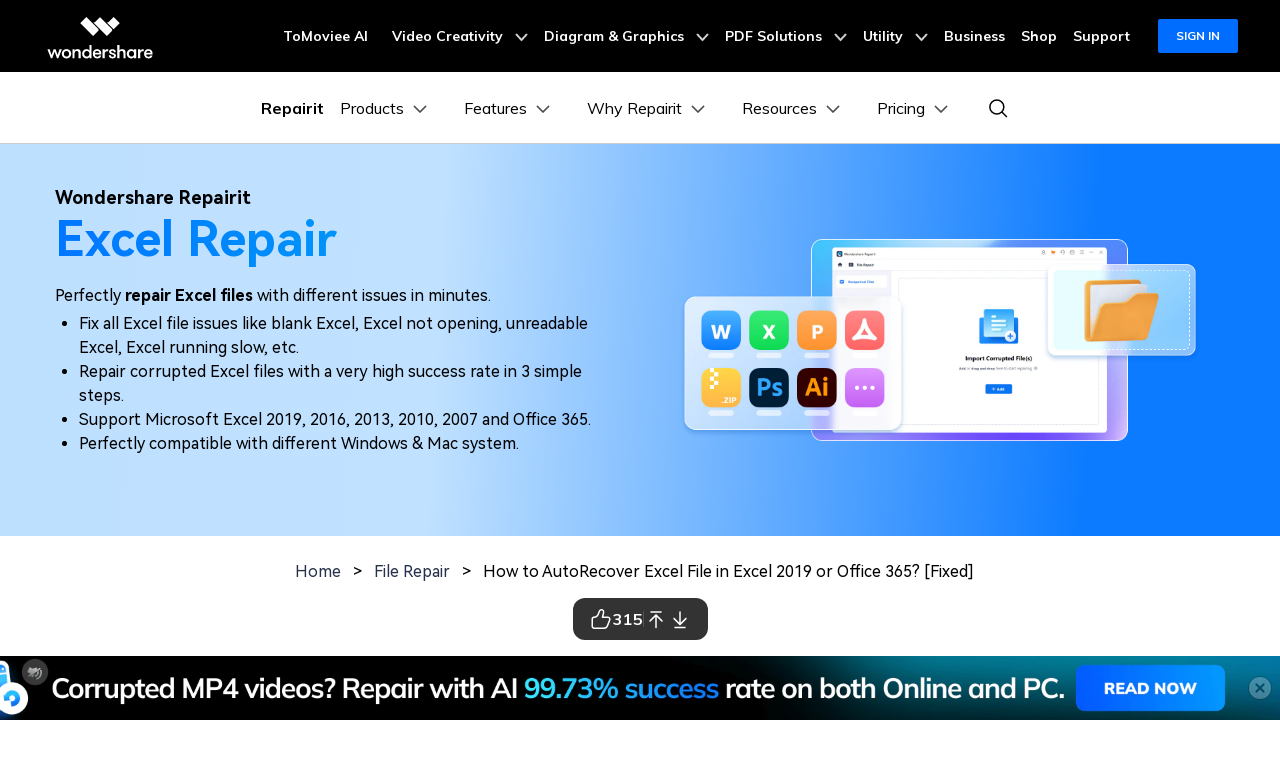

--- FILE ---
content_type: text/html
request_url: https://repairit.wondershare.com/excel-repair/auto-recover-excel-file.html
body_size: 47917
content:
<!DOCTYPE html>
<html lang="en">
<head>
<link rel="stylesheet" href="https://neveragain.allstatics.com/2019/assets/style/bootstrap-recoverit.min.css" />
<link rel="preconnect" href="https://fonts.gstatic.com">
<link rel="stylesheet" href="https://fonts.googleapis.com/css2?family=Poppins:wght@400;500;600;700&display=swap"><meta charset="UTF-8">
<meta name="viewport" content="width=device-width,user-scalable=0,initial-scale=1,maximum-scale=1, minimum-scale=1" />
<link rel="shortcut icon" href="https://images.wondershare.com/repairit/favicon.ico" type="image/x-icon">
<title>AutoRecover Excel File in Excel 2019 or Office 365 in Minutes</title>
<meta name="description" content="The AutoRecover excel file feature can save copies of all Excel files at intervals. Learn how to AutoRecover excel files in Excel 2019 or office 365." />
<link rel="canonical" href="https://repairit.wondershare.com/excel-repair/auto-recover-excel-file.html" />

<!-- facebook -->
<meta property="og:title" content="AutoRecover Excel File in Excel 2019 or Office 365 in Minutes">
<meta property="og:type" content="auto recover excel file 2019, autorecover excel, excel auto recovery, excel autorecover, auto recover excel file, how to find autosaved documents in excel, find autorecover files excel, how to find auto saved files in excel">
<meta property="og:url" content="https://repairit.wondershare.com/excel-repair/auto-recover-excel-file.html">
<meta property="og:image" content="https://images.wondershare.com/repairit/favicon.ico">
<meta property="og:description" content="The AutoRecover excel file feature can save copies of all Excel files at intervals. Learn how to AutoRecover excel files in Excel 2019 or office 365.">
<!-- twitter -->
<meta name="twitter:title" content="AutoRecover Excel File in Excel 2019 or Office 365 in Minutes" />
<meta name="twitter:card" content="auto recover excel file 2019, autorecover excel, excel auto recovery, excel autorecover, auto recover excel file, how to find autosaved documents in excel, find autorecover files excel, how to find auto saved files in excel" />
<meta name="twitter:url" content="https://repairit.wondershare.com/excel-repair/auto-recover-excel-file.html">
<meta name="twitter:description" content="The AutoRecover excel file feature can save copies of all Excel files at intervals. Learn how to AutoRecover excel files in Excel 2019 or office 365." />
<meta name="twitter:image" content="https://images.wondershare.com/repairit/favicon.ico" />
<!-- linkedin -->
<meta name="linkedin:title" content="AutoRecover Excel File in Excel 2019 or Office 365 in Minutes" />
<meta name="linkedin:card" content="auto recover excel file 2019, autorecover excel, excel auto recovery, excel autorecover, auto recover excel file, how to find autosaved documents in excel, find autorecover files excel, how to find auto saved files in excel" />
<meta name="linkedin:url" content="https://repairit.wondershare.com/excel-repair/auto-recover-excel-file.html">
<meta name="linkedin:description" content="The AutoRecover excel file feature can save copies of all Excel files at intervals. Learn how to AutoRecover excel files in Excel 2019 or office 365." />
<meta name="linkedin:image" content="https://images.wondershare.com/repairit/favicon.ico" />


<!-- Google Tag Manager -->
<script>(function(w,d,s,l,i){w[l]=w[l]||[];w[l].push({'gtm.start':
new Date().getTime(),event:'gtm.js'});var f=d.getElementsByTagName(s)[0],
j=d.createElement(s),dl=l!='dataLayer'?'&l='+l:'';j.async=true;j.src=
'https://www.googletagmanager.com/gtm.js?id='+i+dl;f.parentNode.insertBefore(j,f);
})(window,document,'script','dataLayer','GTM-57FR6ZG');</script>
<!-- End Google Tag Manager -->

<script type="application/ld+json">{
        "@context": "https://schema.org/",
        "@type": "CreativeWorkSeries",
        "name": "AutoRecover Excel File in Excel 2019 or Office 365 in Minutes",
        "aggregateRating": {
            "@type": "AggregateRating",
            "ratingValue": "4.8",
            "bestRating": "5",
            "ratingCount": "1723"
        }
    }</script>

<style>
  .font-weight-thin {font-weight: 100!important;}
  .font-weight-extra-light {font-weight: 200!important;}
  .font-weight-light {font-weight: 300!important;}
  .font-weight-normal {font-weight: 400!important;}
  .font-weight-medium {font-weight: 500!important;}
  .font-weight-semi-bold {font-weight: 600!important;}
  .font-weight-bold {font-weight: 700!important;}
  .font-weight-extra-bold {font-weight: 800!important;}
  .font-weight-black {font-weight: 900!important;}

  [data-pro="repairit"] .bg-secondary-10 {background-color: #E0EEFF!important;}

  .border-dashed {border-style: dashed!important;}
  .border-gray {border-color: #A1A1A1!important;}
  .radius {border-radius: .625rem!important;}
  .text-gray {color: #A1A1A1!important;}
  .text-underline {text-decoration: underline!important;}
  .my-64 {margin-top: 4rem!important;margin-bottom: 4rem!important;}

  main a:not(.btn):hover {color: #2E8EFF;}
  main a:not(.btn):hover p {text-decoration: none;}
  [name="step"] {background-color: var(--primary);line-height: 100%;white-space:nowrap;}
  .social-share a {color: #A1A1A1;}
  .social-share a.social-facebook:hover {color: #1877F2;}
  .social-share a.social-pinterest:hover {color: #C42027;}
  .social-share a.social-twitter:hover {color: #1D9BF0;}
  .social-share a.social-copy:hover {color: #000000;}
  .article-nav {position: absolute;width: 17%;max-width: 18.125rem;top: 6rem;left: 6rem;transition: all .4s;}
  .article-nav a {overflow: hidden;text-overflow: ellipsis;display: -webkit-box;-webkit-box-orient:vertical;-webkit-line-clamp: 1;}
  .item-recom h5 {overflow: hidden;text-overflow: ellipsis;display: -webkit-box;-webkit-box-orient:vertical;-webkit-line-clamp: 2;}
  .item-recom p {overflow: hidden;text-overflow: ellipsis;display: -webkit-box;-webkit-box-orient:vertical;-webkit-line-clamp: 1;}

  .embed-responsive .wsc-youtube-play { position: absolute; height: 100%; }
  .article-content>h2, .article-content>h3, .article-content>h4, .article-content>h5 { margin-top: 3rem !important; }
  .article-content p a { color: #2E8EFF; text-decoration: underline; }
  .article-content .text-action { color: #2E8EFF !important; }
  .article-nav a.active { color: #2E8EFF; }
  .article-content nav h4 { margin-top: 0 !important; }
  .article-content .plus, .article-content .close { vertical-align: initial; }
  .article-content #accordion p { flex: 1; }
  .article-content [aria-expanded="true"] .plus { transform: rotate(45deg); }
  .article-content #accordion .close { display: none; }
  @media (min-width: 768px) {
    .container-ml {max-width: 800px;margin: 0 auto;}
    .container-md.px-md-3, .container-ml.px-md-3 {padding-left: 15px!important;padding-right: 15px!important;}
    .my-md-64 {margin-top: 4rem!important;margin-bottom: 4rem!important;}
  }
  @media (min-width: 2200px) {
    .article-nav {left: 13%;}
  }
  @media (max-width: 1600px) {
    .article-nav {left: 0;transform: scale(.75);transform-origin: left;top: 3rem;}
  }
  @media (max-width: 756px) {
    h1.display-3 {font-size: 2rem;}
  }
</style>
<!-- 右侧边栏样式 -->
    <style>
          .other-sidebar {
            position: absolute;
            top: 6rem;
            right: 6rem;
            height: 100%;
          }
          @media (min-width: 2200px) {
            .other-sidebar {
              right: 13%;
            }
          }
          @media (max-width: 1600px) {
            .other-sidebar {
              right: 0;
              max-width: 260px;
            }
          }

          .other-sidebar .sidebar-related-article {
            max-width: 290px;
            border-bottom: 1px solid rgba(0, 0, 0, 0.2);
          }
          @media (max-width: 1280px) {
            .other-sidebar {
              all: unset;
              position: relative;
            }
            .other-sidebar .sidebar-related-article {
              max-width: 720px;
              margin: 0 auto;
              padding-right: 15px;
              padding-left: 15px;
            }
          }
          .ad-nav {
            max-width: 290px;
            width: 100%;
            margin-top: 2rem;
            border-bottom: unset !important;
            /* transition: all 0.3s; */
          }
          @media (max-width: 1600px) {
            .ad-nav {
              max-width: 260px;
            }
          }
          .ad-nav a {
            font-size: 0;
            line-height: 0;
          }

          .ad-nav-fixed {
            position: fixed !important;
            top: 40px !important;
          }
          .article-nav-fixed {
        position: fixed !important;
        top: 72px !important;
        transition: unset;
      }
        </style>

<link rel="stylesheet" href="https://neveragain.allstatics.com/2019/assets/style/font-custom-hm.min.css">
<style>
main, h1, h2, h3, h4, h5, h6, .h1, .h2, .h3, .h4, .h5, .h6 {font-family: "HarmonyOS Sans", -apple-system, blinkmacsystemfont, "Segoe UI", roboto, "Helvetica Neue", arial, "Noto Sans", sans-serif, "Apple Color Emoji", "Segoe UI Emoji", "Segoe UI Symbol", "Noto Color Emoji" !important;}
</style>
<!-- 底部feature-link-box -->
<style>
  .features-link-box {
    border-radius: 1.5rem;
    background-color: #f5f8ff;
    padding: 1.5rem 2rem;
  }
  @media (max-width: 768px) {
    .features-link-box {
      padding: 1.5rem 1rem;
    }
  }
  .features-link-box .features-title {
    font-size: 1.5rem;
    font-weight: 700;
    margin-bottom: 1.5rem;
    color: #000;
  }
  .features-link-box .features-link-list {
    display: flex;
    flex-wrap: wrap;
    gap: 1.5rem 1.875rem;
  }
  @media (max-width: 768px) {
    .features-link-box .features-link-list {
      gap: 1rem 1rem;
    }
  }
  .features-link-box .features-link-list .feature-item {
    display: flex;
    align-items: center;
    gap: 4px;
    flex: 0 0 30%;
  }
  @media (max-width: 768px) {
    .features-link-box .features-link-list .feature-item {
      flex: 1 1 calc(50% - 1.875rem * 2);
    }
  }
  .features-link-box .features-link-list .feature-item-img {
    width: 2.25rem;
    height: 2.25rem;
  }
  .features-link-box .features-link-list .feature-item-link {
    font-size: 14px;
    font-weight: 700;
    color: #000;
  }
  .features-link-box .features-link-list .feature-item-link:hover {
    color: #0055fb;
  }
</style>

<script type="text/javascript">
            var CHANNEL_ID = "1173";
            var SITE_ID = "1029";
            var CMS_LANGUAGE = "en";
            var TEMPLATE_ID = "10006772";
            var PAGE_ID = "198509";
            var TEMPLATE_MODULE = "article";
            var TEMPLATE_TYPE = "content";
</script></head>
<body data-pro="repairit" data-cat="template" data-nav="basic" data-sys="auto" data-dev="auto" data-tar="auto" data-lan="en">
  <!-- 头部公共样式块 -->
<link rel="stylesheet" href="https://neveragain.allstatics.com/2019/assets/style/wsc-header-footer-2020.min.css" />
<link rel="stylesheet" href="https://www.wondershare.com/assets/header-footer-2021.css">
<style>
@media ((min-width: 1280px)){ 
    .wsc-header2020-navbar-nav-toggle.creativity.creativity-en {min-width: 640px;}
	.wsc-header2020-navbar-nav-toggle.diagram-grahics, .wsc-header2020-navbar-nav-toggle.diagram-graphics,.wsc-header2020-navbar-nav-toggle.utility {min-width: 400px;width:auto;}
      .wsc-header2020-navbar-nav-toggle.explore-ai {min-width: 445px;}
}
</style>

        <style>
      /* all change */
      .wsc-header2020 .wsc-header2020-dropdownMenu-body {
        max-width: 100%;
      }
      .wsc-header2020 .wsc-header2020-navbar-main .wsc-header2020-dropdownMenuBody-box {
        padding: 8px 15px;
        height: 100%;
      }

      .wsc-header2020 .wsc-header2020-dropdownMenu-body .wsc-header2020-dropdownMenuBody-content {
        align-items: stretch;
      }
      .wsc-header2020-navbar-main .wsc-header2020-navbar-nav .wsc-header2020-dropdownMenuBody-title h6 {
        font-size: 20px;
        font-weight: 700;
      }
      .wsc-header2020 .wsc-header2020-dropdownMenuBody-list {
        font-size: 16px;
      }

      .wsc-header2020 .wsc-header2020-dropdownMenuBody-list .wsc-header2020-dropdownMenuBody-list-link {
        display: flex;
        align-items: center;
        gap: 8px;
        font-weight: 400;
        line-height: 24px;
      }
      .wsc-header2020 .wsc-header2020-dropdownMenuBody-list .wsc-header2020-dropdownMenuBody-list-link:hover {
        color: #2e8eff;
        text-decoration: none;
      }
      .wsc-header2020 .wsc-header2020-dropdownMenuBody-list .wsc-header2020-dropdownMenuBody-list-link .link-text {
        position: relative;
      }
      .wsc-header2020 .wsc-header2020-dropdownMenuBody-list .wsc-header2020-dropdownMenuBody-list-link .link-text::after {
        clear: both;
        content: "";
        position: absolute;
        bottom: -1px;
        left: 50%;
        width: 0;
        -webkit-transform: translateX(-50%);
        transform: translateX(-50%);
        height: 1px;
        background: #2e8eff;
        -webkit-transition: all 0.2s linear;
        transition: all 0.2s linear;
        max-width: 100%;
      }
      .wsc-header2020 .wsc-header2020-dropdownMenuBody-list .wsc-header2020-dropdownMenuBody-list-link:hover .link-text::after {
        width: 100%;
      }
      .wsc-header2020 .wsc-header2020-dropdownMenuBody-list .wsc-header2020-dropdownMenuBody-list-link .hot-tip {
        padding: 4px 8px;
        border-radius: 8px;
        background: linear-gradient(236.17deg, #ffdd63 -5.71%, #ff3f3f 67.12%);
        font-weight: 900;
        font-size: 12px;
        line-height: 100%;
        color: #fff;
      }
      .wsc-header2020 .wsc-header2020-dropdownMenuBody-list .wsc-header2020-dropdownMenuBody-list-link .new-tip {
        background: linear-gradient(61.93deg, #0057ff 21.98%, #477bff 57.83%, #ffa3f6 93.93%);
        padding: 4px 8px;
        border-radius: 8px;
        font-weight: 900;
        font-size: 12px;
        line-height: 100%;
        color: #fff;
      }
      .wsc-header2020 .wsc-header2020-navbar-recoverit .wsc-header2020-navbarDropdown-toggle[aria-expanded="true"],
      .wsc-header2020 .wsc-header2020-navbar-recoverit .wsc-header2020-navbarDropdown-toggle:hover {
        color: #2e8eff;
      }
      .wsc-header2020 .wsc-header2020-navbar-recoverit .wsc-header2020-navbar-linkBtn {
        background-color: #2e8eff;
        border: 2px solid #2e8eff;
        color: #fff;
        font-weight: 700;
        font-size: 12px;
        line-height: 18px;
        border-radius: 8px;
        padding: 8px 11px;
      }
      .wsc-header2020 .wsc-header2020-navbar-recoverit .wsc-header2020-navbar-linkBtn:hover {
        background-color: #005dd9;
        border-color: #005dd9;
      }
      .wsc-header2020 .wsc-header2020-navbar-recoverit .wsc-header2020-navbar-linkBtn-outline {
        color: #2e8eff;
        border: 2px solid #2e8eff;
        color: #2e8eff;
        font-weight: 700;
        font-size: 12px;
        line-height: 18px;
        border-radius: 8px;
        padding: 8px 11px;
      }
      /* prodct */
      .wsc-header2020-dropdownMenuBody-content .product-item {
        max-width: 40%;
        padding: 0;
        height: auto;
        flex: 0 1 26.7%;
      }
      .wsc-header2020-dropdownMenuBody-content .product-item:first-child {
        flex: 0 1 33.6%;
      }
      @media (max-width: 1280px) {
        .wsc-header2020-dropdownMenuBody-content .product-item {
          max-width: unset;
        }
        .wsc-header2020-dropdownMenuBody-content .wsc-header2020-dropdownMenuBody-title .all-features {
          color: #000;
          text-decoration: none !important;
        }
      }
      @media (min-width: 1280px) {
        .wsc-header2020-dropdownMenuBody-content .wsc-header2020-dropdownMenuBody-title .all-features {
          display: flex;
          flex-wrap: nowrap;
          justify-content:flex-start ;
          align-items: center;
          font-weight: 700;
          font-size: 16px;
          gap: 16px;
          color: #000;
          text-decoration: none;
        }
        .wsc-header2020-dropdownMenuBody-content .wsc-header2020-dropdownMenuBody-title .all-features .title-content .content-detail {
          position: relative;
        }
        .wsc-header2020-dropdownMenuBody-content .wsc-header2020-dropdownMenuBody-title .all-features .title-content .content-detail::after {
          width: 0;
          clear: both;
          content: "";
          position: absolute;
          bottom: -1px;
          left: 50%;
          -webkit-transform: translateX(-50%);
          transform: translateX(-50%);
          height: 1px;
          background: #2e8eff;
          -webkit-transition: all 0.2s linear;
          transition: all 0.2s linear;
          max-width: 100%;
        }
        .wsc-header2020-dropdownMenuBody-content .wsc-header2020-dropdownMenuBody-title .all-features .right-arrow {
          width: 20px;
          height: 20px;
          border-radius: 50%;
          border: 1px solid #000000;
          color: inherit;
          line-height: 0;
          display: inline-flex;
          align-items: center;
          justify-content: center;
          transition: unset;
        }
        .wsc-header2020-dropdownMenuBody-content .wsc-header2020-dropdownMenuBody-title .all-features:hover {
          color: #2e8eff;
        }
        .wsc-header2020-dropdownMenuBody-content .wsc-header2020-dropdownMenuBody-title .all-features:hover .title-content .content-detail::after {
          width: 100%;
        }
        .wsc-header2020-dropdownMenuBody-content .wsc-header2020-dropdownMenuBody-title .all-features:hover .right-arrow {
          color: #fff;
          background-color: #2e8eff;
          border-color: #2e8eff;
          flex-shrink: 0;
        }
        .wsc-header2020-dropdownMenuBody-content .wsc-header2020-dropdownMenuBody-box:has(.product-box) {
          display: flex;
          flex-direction: column;
        }
        .wsc-header2020-dropdownMenuBody-content .wsc-header2020-dropdownMenuBody-box:has(.product-box) .wsc-header2020-dropdownMenuBody-list {
          flex: 1;
          display: flex;
          flex-direction: column;
        }
      }
      .wsc-header2020-dropdownMenuBody-content .product-box {
        border-radius: 16px;
        background-color: #f8f8f8;
        padding: 24px;
        display: flex;
        align-items: start;
        width: 100%;
        margin-top: 1rem;
        flex: 1;
      }
      .wsc-header2020-dropdownMenuBody-content .product-box.product-box-more {
        padding: 16px 24px;
        flex: auto;
      }
      .wsc-header2020-dropdownMenuBody-content .product-box.product-box-more .title-content {
        line-height: 1.2;
      }

      .wsc-header2020-dropdownMenuBody-content .product-item:first-child .product-box {
        background-color: #f0f7ff;
      }
      .wsc-header2020-dropdownMenuBody-content .product-box .product-box-icon {
        margin-right: 16px;
      }

      @media (max-width: 576px) {
        .wsc-header2020-dropdownMenuBody-content .product-box .product-box-icon img {
          width: 32px;
          height: 32px;
        }
      }
      .product-box-info {
        flex: 1;
        height: 100%;
        display: flex;
        flex-direction: column;
      }
      .wsc-header2020-dropdownMenuBody-content .product-box .product-box-title {
        display: flex;
        flex-wrap: nowrap;
        justify-content: space-between;
        align-items: center;
        font-weight: 700;
        font-size: 16px;
        gap: 16px;
        color: #000;
        text-decoration: none;
      }
      .wsc-header2020-dropdownMenuBody-content .product-box .product-box-title .title-content .content-detail {
        position: relative;
      }
      .wsc-header2020-dropdownMenuBody-content .product-box .product-box-title .title-content .content-detail::after {
        width: 0;
        clear: both;
        content: "";
        position: absolute;
        bottom: -1px;
        left: 50%;
        -webkit-transform: translateX(-50%);
        transform: translateX(-50%);
        height: 1px;
        background: #2e8eff;
        -webkit-transition: all 0.2s linear;
        transition: all 0.2s linear;
        max-width: 100%;
      }
      .wsc-header2020-dropdownMenuBody-content .product-box .product-box-title:hover {
        color: #2e8eff;
      }
      .wsc-header2020-dropdownMenuBody-content .product-box .product-box-title:hover .title-content .content-detail::after {
        width: 100%;
      }
      .wsc-header2020-dropdownMenuBody-content .product-box .product-box-title:hover .right-arrow {
        color: #fff;
        background-color: #2e8eff;
        border-color: #2e8eff;
      }
      .wsc-header2020-dropdownMenuBody-content .product-box .ai-tip {
        background: linear-gradient(261.13deg, #c6fcff -169.77%, #01a7ff -79.23%, #1673ff 7.93%, #ad5aff 93.25%);
        border-radius: 8px;
        font-weight: 900;
        font-size: 12px;
        line-height: 100%;
        color: #fff;
        margin-left: 8px;
        display: inline-block;
        padding: 4px 8px;
      }
      .wsc-header2020-dropdownMenuBody-content .product-box .right-arrow {
        width: 20px;
        height: 20px;
        border-radius: 50%;
        border: 1px solid #000000;
        color: inherit;
        line-height: 0;
        display: inline-flex;
        align-items: center;
        justify-content: center;
      }
      .wsc-header2020-dropdownMenuBody-content .product-box .product-box-content {
        font-size: 14px;
        color: rgba(00, 00, 00, 0.7);
        margin: 8px 0 16px;
        white-space: initial;
        font-size: 14px;
      }
      .wsc-header2020-dropdownMenuBody-content .product-box .product-box-btn {
        align-items: end;
        display: block;
        text-align: center;
        padding: 8px;
        border-radius: 6px;
        border: 1.5px solid #0080ff;
        font-size: 14px;
        line-height: 18px;
        color: #0080ff;
        font-weight: 700;
        background-color: transparent;
        margin-top: auto;
      }
      .wsc-header2020-dropdownMenuBody-content .product-box .product-box-btn:hover {
        background-color: #0080ff;
        color: #fff;
        text-decoration: none;
      }
      .wsc-header2020-dropdownMenuBody-content .product-item:first-child .product-box .product-box-btn {
        background-color: #0080ff;
        color: #fff;
      }
      .wsc-header2020-dropdownMenuBody-content .product-item:first-child .product-box .product-box-btn:hover {
        background-color: #005dd9;
        border-color: #005dd9;
        color: #fff;
      }
      /* features-item */
      .wsc-header2020-dropdownMenuBody-content .features-item {
        max-width: unset;
        height: auto;
        flex: 0 1 auto;
      }
      /* reason-item */
      .wsc-header2020-dropdownMenuBody-content .reason-item {
        max-width: unset;
        height: auto;
        flex: 0 1 auto;
      }
      .wsc-header2020-dropdownMenuBody-content .reason-item .link-desc {
        color: rgba(00, 00, 00, 0.7);
        margin: 4px 0 0;
        font-size: 12px;
        white-space: normal;
      }
      /* resources-item */
      .wsc-header2020-dropdownMenuBody-content .resources-item {
        flex: 0 1 auto;
      }
      .wsc-header2020-navbar-dropdown .resources-btn {
        border: 2px solid #2e8eff;
        border-radius: 8px;
        color: #2e8eff;
        font-weight: 700;
        font-size: 16px;
        display: inline-block;
        text-decoration: none;
        padding: 11px 18px;
      }
      .wsc-header2020-navbar-dropdown .resources-btn:hover {
        background-color: #2e8eff;
        color: #fff;
      }
      .wsc-header2020-dropdownMenuBody-content .guide-item {
        flex: 0 1 64%;
        max-width: unset;
      }
      .wsc-header2020 .guide-item .wsc-header2020-dropdownMenuBody-list li {
        padding: 7px 0;
      }
      .wsc-header2020-dropdownMenuBody-content .guide-item .top-picks-link {
        text-align: center;
        margin-top: 24px;
      }
      @media (max-width: 1280px) {
        .wsc-header2020-dropdownMenuBody-content .guide-item .top-picks-link {
          display: none;
          margin: 16px 0;
        }
        .wsc-header2020 .wsc-header2020-dropdownMenuBody-title[aria-expanded="true"] ~ .top-picks-link {
          display: block;
        }
      }
      .wsc-header2020-dropdownMenuBody-content .guide-item .top-picks-link a {
        color: #2e8eff;
        font-weight: 700;
      }
      .wsc-header2020-dropdownMenuBody-content .guide-item .right-arrow {
        width: 16px;
        height: 16px;
        border-radius: 50%;
        border: 1px solid #000000;
        color: inherit;
        line-height: 0;
        display: inline-flex;
        align-items: center;
        justify-content: center;
      }
      .wsc-header2020-dropdownMenuBody-content .guide-item .wsc-header2020-dropdownMenuBody-list-link:hover .right-arrow {
        border: 1px solid #2e8eff;
        background-color: #2e8eff;
        color: #fff;
      }

      /* pricing-item */
      .wsc-header2020-dropdownMenuBody-content .pricing-item {
        max-width: 30%;
        padding: 0;
        height: auto;
      }
      @media (max-width: 1280px) {
        .wsc-header2020-dropdownMenuBody-content .pricing-item {
          max-width: unset;
        }
      }
      .wsc-header2020-dropdownMenuBody-content .pricing-box {
        border-radius: 12px;
        background-color: #f8f8f8;
        padding: 16px 24px;
        display: flex;
        align-items: start;
        width: 100%;
        height: 100%;
        text-decoration: none;
      }
      .wsc-header2020-dropdownMenuBody-content .pricing-box:hover .pricing-box-title {
        color: #2e8eff;
      }

      .wsc-header2020-dropdownMenuBody-content .pricing-item:first-child .pricing-box {
        background-color: #f0f7ff;
      }

      .pricing-box-info {
        flex: 1;
        height: 100%;
        display: flex;
        flex-direction: column;
      }
      .wsc-header2020-dropdownMenuBody-content .pricing-box .pricing-box-title {
        display: flex;
        flex-wrap: nowrap;
        justify-content: space-between;
        align-items: center;
        font-weight: 700;
        gap: 16px;
        color: #000;
      }

      .wsc-header2020-dropdownMenuBody-content .pricing-box .pricing-box-title .title-content {
        position: relative;
      }
      .wsc-header2020-dropdownMenuBody-content .pricing-box .pricing-box-title .title-content::after {
        clear: both;
        content: "";
        position: absolute;
        bottom: -1px;
        left: 50%;
        width: 0;
        -webkit-transform: translateX(-50%);
        transform: translateX(-50%);
        height: 1px;
        background: #2e8eff;
        -webkit-transition: all 0.2s linear;
        transition: all 0.2s linear;
        max-width: 100%;
      }
      .wsc-header2020-dropdownMenuBody-content .pricing-box:hover .pricing-box-title .title-content::after {
        width: 100%;
      }
      .wsc-header2020-dropdownMenuBody-content .pricing-box .pricing-box-title .title-content {
        font-size: 18px;
        color: inherit;
        font-weight: 700;
      }

      .wsc-header2020-dropdownMenuBody-content .pricing-box .right-arrow {
        width: 20px;
        height: 20px;
        border-radius: 50%;
        border: 1px solid #000000;
        color: inherit;
        line-height: 0;
        display: inline-flex;
        align-items: center;
        justify-content: center;
      }
      .wsc-header2020-dropdownMenuBody-content .pricing-box:hover .right-arrow {
        color: #fff;
        background-color: #2e8eff;
        border-color: #2e8eff;
      }
      .wsc-header2020-dropdownMenuBody-content .pricing-box .buy-tip {
        background: linear-gradient(219.72deg, #ff9f47 -4.18%, #ff6838 83.33%);
        border-radius: 6px;
        padding: 3px 8px;
        line-height: 0px;
      }
      @keyframes floating {
        0% {
          transform: translateY(0);
        }
        50% {
          transform: translateY(-5px);
        }
        100% {
          transform: translateY(0);
        }
      }
      .wsc-header2020-dropdownMenuBody-content .pricing-box:hover .buy-tip {
        animation: floating 2s ease-in-out infinite;
      }

      .wsc-header2020-dropdownMenuBody-content .pricing-box .pricing-box-content {
        color: rgba(00, 00, 00, 0.7);
        line-height: 20px;
        margin-top: 8px;
        font-size: 14px;
      }
      .wsc-header2020-dropdownMenuBody-content .pricing-box:hover .pricing-box-content {
        color: #2e8eff;
      }

      @media (min-width: 1280px) {
        .wsc-header2020 .wsc-header2020-navbar-link,
        .wsc-header2020 .wsc-header2020-navbarDropdown-toggle {
          opacity: 1;
        }
        .wsc-header2020 .wsc-header2020-navbar-linkBtn:hover {
          color: #fff;
          text-decoration: none;
        }
        .wsc-header2020 .wsc-header2020-navbar-recoverit .wsc-header2020-navbar-linkBtn-outline:hover {
          color: #fff;
          background-color: #2e8eff;
        }
        .wsc-header2020 .wsc-header2020-dropdownMenuBody-title {
          min-height: 35px;
        }
      }
      @media (min-width: 1600px) {
        .wsc-header2020-dropdownMenuBody-content .features-item {
          padding: 0 44px;
        }
        .wsc-header2020-dropdownMenuBody-content .resources-item {
          padding: 0 32px;
        }
      }
      @media (max-width: 1280px) {
        .wsc-header2020 .wsc-header2020-navbar-main .wsc-header2020-dropdownMenuBody-box {
          padding: 8px 16px 8px 24px;
        }
        .wsc-header2020 .wsc-header2020-dropdownMenuBody-title {
          margin-bottom: 0;
        }
        .wsc-header2020-navbar-main .wsc-header2020-navbar-nav .wsc-header2020-dropdownMenuBody-title h6 {
          font-size: 14px;
          margin-bottom: 0;
        }
      }
      @media (max-width: 1279.98px) {
        .wsc-header2020 .wsc-header2020-navbar-main .pc-show {
          display: none;
        }
        .wsc-header2020 .wsc-header2020-navbar-main .wsc-header2020-navbar-content {
          justify-content: flex-start;
        }
        .wsc-header2020 .wsc-header2020-navbar-main .wsc-header2020-mobile-button {
          display: inline-block;
          position: absolute;
          top: 50%;
          right: 50px;
          transform: translateY(-50%);
          background-color: #0084ff;
          border-radius: 4px;
          color: #fff;
          font-weight: 700;
          font-size: 12px;
          line-height: 1.4;
          letter-spacing: -2%;
          padding: 7px 12.5px;
          font-weight: 700;
          text-decoration: none;
        }
        .wsc-header2020 .wsc-header2020-navbar-main .navbar-mobile-download {
          display: block;
          padding: 6px 16px;
        }

        .wsc-header2020 .wsc-header2020-navbar-main .mobile-download {
          display: block;
          background-color: #0066ff;
          border-radius: 6px;
          color: #fff;
          font-weight: 700;
          font-size: 14px;
          line-height: 16.8px;
          letter-spacing: -2%;
          text-align: center;
          padding: 12px;
          text-decoration: none;
        }
      }
      /* Learn & Guide */
      .wsc-header2020 .learn-box {
        flex: calc(33.3% - 30px * 2);
        display: flex;
        flex-direction: column;
        padding: 16px 24px;
        background-color: #f5faff;
        border-radius: 12px;
        gap: 8px;
      }
      @media (max-width: 1280px) {
        .wsc-header2020 .learn-box {
          margin: 16px 0;
        }
      }
      .wsc-header2020 .learn-box-title {
        font-size: 16px;
        font-weight: 800;
        color: #000;
        margin-bottom: 8px;
      }
      .wsc-header2020 .learn-box-link {
        font-size: 14px;
        font-weight: 400;
        color: rgba(0, 0, 0, 0.7);
      }
      /* pc端大的下载按钮 */
      @media (min-width: 1280px) {
        .wsc-header2020 .pc-download-btn-wrapper {
          position: absolute;
          left: 0;
          bottom: 0px;
          width: 100%;
          height: 56px;
          background-color: #0055fb;

          display: flex;
          align-items: center;
          justify-content: center;
          font-weight: 700;
          transition: none;
        }

        .wsc-header2020 .pc-download-btn-wrapper:hover {
          background: linear-gradient(86.47deg, #0458ff 1.47%, #0499ff 96.84%), linear-gradient(0deg, #0055fb, #0055fb);
        }

        .wsc-header2020 .pc-download-btn-wrapper .wsc-header2020-download-pc-button {
          flex: 1;
          text-align: right;
          padding-right: 64px;
          position: relative;
          text-decoration: none !important;
        }

        .wsc-header2020 .pc-download-btn-wrapper .wsc-header2020-download-pc-button::after {
          content: "";
          position: absolute;
          right: 0;
          top: 20%;
          width: 1px;
          height: 60%;
          background-color: #fff;
        }
        .wsc-header2020 .pc-download-btn-wrapper .wsc-header2020-online-pc-button {
          flex: 1;
          text-align: left;
          padding-left: 64px;
          text-decoration: none !important;
        }

        .wsc-header2020 .pc-download-btn-wrapper .wsc-header2020-download-pc-button span,
        .wsc-header2020 .pc-download-btn-wrapper .wsc-header2020-online-pc-button span {
          position: relative;
          padding-left: 34px;
          color: #fff;
          font-size: 18px;
          line-height: 1.56;
          text-decoration: none;
        }

        .wsc-header2020 .pc-download-btn-wrapper .wsc-header2020-download-pc-button span::before {
          content: "";
          position: absolute;
          left: 0;
          bottom: 5px;
          width: 21px;
          height: 10px;
          background: url("[data-uri]");
        }

        .wsc-header2020 .pc-download-btn-wrapper .wsc-header2020-download-pc-button span::after {
          content: "";
          position: absolute;
          left: 5px;
          width: 11px;
          height: 16px;
          background: url("[data-uri]");
          transition: transform 0.3s ease;
          animation: headerArrawMoveTop 1s infinite;
        }
        .wsc-header2020 .pc-download-btn-wrapper .wsc-header2020-online-pc-button span::before {
          content: "";
          position: absolute;
          left: 0;
          bottom: 3px;
          width: 25px;
          height: 20px;
          background-image: url("[data-uri]");
        }

        .wsc-header2020 .wsc-header2020-navbarDropdown-menu .wsc-header2020-container:has(.wsc-header2020-online-pc-button) {
          margin-bottom: 56px;
        }

        @keyframes headerArrawMoveTop {
          0% {
            transform: translate(0, 0px);
          }

          25% {
            transform: translate(0, 2px);
          }

          50% {
            transform: translate(0, 0px);
          }

          75% {
            transform: translate(0, -2px);
          }

          100% {
            transform: translate(0, 0px);
          }
        }
      }
    </style>
    <header class="wsc-header2020">
      <nav class="wsc-header2020-navbar-master wsc-header202004-navbar-wondershare">
        <div class="wsc-header2020-container">
          <div class="wsc-header2020-navbar-content">
            <div class="wsc-header2020-navbar-brand">
              <a target="_blank" href="https://www.wondershare.com/"></a>
              <div></div>
            </div>
            <button class="wsc-header2020-navbar-collapse-toggle" type="button" aria-expanded="false">
              <svg
                class="wsc-header2020-navbar-collapse-toggle-icon"
                width="24"
                height="24"
                viewBox="0 0 24 24"
                fill="none"
                xmlns="https://www.w3.org/2000/svg">
                <path d="M4 6H20M20 12L4 12M20 18H4" stroke="white" stroke-width="1.5"></path>
              </svg>
              <svg
                class="wsc-header2020-navbar-collapse-toggle-icon-close"
                width="24"
                height="24"
                viewBox="0 0 24 24"
                fill="none"
                xmlns="https://www.w3.org/2000/svg">
                <path d="M18 18L12 12M6 6L12 12M18 6L12 12M6 18L12 12" stroke="white" stroke-width="1.5"></path>
              </svg>
            </button>
            <div class="wsc-header2020-navbar-collapse">
              <ul class="wsc-header2020-navbar-nav active_menu">
                <!-- 一级导航头部公共块 -->
                <li class="wsc-header2020-navbar-item"><a class="wsc-header2020-navbar-link active_menu_a"
                  href="https://www.tomoviee.ai/" target="_blank">ToMoviee AI</a></li>
              <li class="wsc-header2020-navbar-item with-toggle">
                <a class="wsc-header2020-navbar-link active_menu_a" href="javascript:">
                  Video Creativity
                  <svg class="ml-2" width="13" height="9" viewBox="0 0 13 9" fill="none"
                    xmlns="https://www.w3.org/2000/svg">
                    <path d="M12 1L6.5 7L1 1" stroke="currentColor" stroke-width="2" />
                  </svg>
                </a>
                <div class="wsc-header2020-navbar-nav-toggle creativity creativity-en">
                  <div class="row no-gutters px-4">
                    <div class="left border-control">
                      <div class="mb-4 font-size-small">AIGC Digital Creativity | Video Creativity Products</div>
                      <a href="https://filmora.wondershare.com/" target="_blank" class="d-flex align-items-center mb-4">
                        <img src="https://neveragain.allstatics.com/2019/assets/icon/logo/filmora-square.svg"
                          alt="wondershare filmora logo" />
                        <div class="pl-2">
                          <strong class="text-black">Filmora</strong>
                          <div class="font-size-small">Complete video editing tool.</div>
                        </div>
                      </a>
                      <a href="https://www.reelmate.ai/" target="_blank" class="d-flex align-items-center mb-4">
                        <img src="https://neveragain.allstatics.com/2019/assets/icon/logo/reelmate-ai-square.svg"
                          alt="wondershare supermedia logo" />
                        <div class="pl-2">
                          <strong class="text-black">ReelMate AI</strong>
                          <div class="font-size-small">All AI Creation in One Flow.</div>
                        </div>
                      </a>
                      <a href="https://videoconverter.wondershare.com/" target="_blank"
                        class="d-flex align-items-center mb-4">
                        <img src="https://neveragain.allstatics.com/2019/assets/icon/logo/uniconverter-square.svg"
                          alt="wondershare uniconverter logo" />
                        <div class="pl-2">
                          <strong class="text-black">UniConverter</strong>
                          <div class="font-size-small">High-speed media conversion.</div>
                        </div>
                      </a>
                      <a href="https://www.media.io/" target="_blank"
                        class="d-flex align-items-center mb-4">
                        <img src="https://neveragain.allstatics.com/2019/assets/icon/logo/media-io-square.svg"
                          alt="wondershare media.io logo" />
                        <div class="pl-2">
                          <strong class="text-black">Media.io</strong>
                          <div class="font-size-small">AI Video, Image, Music Generator.</div>
                        </div>
                      </a>
                        <a href="https://app.adjust.com/1ljh6vum_1lr8ci7x?adgroup=ws-banner" target="_blank"
                        class="d-flex align-items-center mb-4">
                        <img src="https://neveragain.allstatics.com/2019/assets/icon/logo/selfieu-square.svg"
                          alt="wondershare selfieu logo" />
                        <div class="pl-2">
                          <strong class="text-black">SelfyzAI</strong>
                          <div class="font-size-small">AI-powered creative tool.</div>
                        </div>
                      </a>
                      <a href="https://www.wondershare.com/shop/individuals.html#creativity" target="_blank"
                        class="vap-btn mt-2">View all products</a>
                    </div>
                    <div class="right">
                      <div class="mt-lg-0 my-4 font-size-small">Explore</div>
                      <ul class="list-unstyled explore">
                        <li><a href="https://www.wondershare.com/products-solutions/digital-creativity/" target="_blank"
                            class="text-black">Overview</a></li>
                        <li><a href="https://www.wondershare.com/products-solutions/digital-creativity/video.html"
                            target="_blank" class="text-black">Video</a></li>
                        <li><a href="https://www.wondershare.com/products-solutions/digital-creativity/photo.html"
                            target="_blank" class="text-black">Photo</a></li>
                       
 <li><a href="https://inspiration.wondershare.com/home" target="_blank"
                            class="text-black">Pro Creator Program</a></li>
                      </ul>
                    </div>
                  </div>
                </div>
              </li>
              <li class="wsc-header2020-navbar-item with-toggle">
                <a class="wsc-header2020-navbar-link active_menu_a" href="javascript:">
                  Diagram & Graphics
                  <svg class="ml-2" width="13" height="9" viewBox="0 0 13 9" fill="none"
                    xmlns="https://www.w3.org/2000/svg">
                    <path d="M12 1L6.5 7L1 1" stroke="currentColor" stroke-width="2" />
                  </svg>
                </a>
                <div class="wsc-header2020-navbar-nav-toggle diagram-grahics">
                  <div class="row no-gutters px-4">
                    <div class="left">
                      <div class="mb-4 font-size-small">AIGC Digital Creativity | Diagram & Graphics Products</div>
                      <a href="https://edrawmax.wondershare.com/" target="_blank"
                        class="d-flex align-items-center mb-4">
                        <img src="https://neveragain.allstatics.com/2019/assets/icon/logo/edraw-max-square.svg"
                          width="40" height="40" alt="wondershare edrawmax logo" />
                        <div class="pl-2">
                          <strong class="text-black">EdrawMax</strong>
                          <div class="font-size-small">Simple diagramming.</div>
                        </div>
                      </a>
                      <a href="https://edrawmind.wondershare.com/" target="_blank"
                        class="d-flex align-items-center mb-4">
                        <img src="https://neveragain.allstatics.com/2019/assets/icon/logo/edraw-mindmaster-square.svg"
                          alt="wondershare EdrawMind logo" />
                        <div class="pl-2">
                          <strong class="text-black">EdrawMind</strong>
                          <div class="font-size-small">Collaborative mind mapping.</div>
                        </div>
                      </a>
                      <a href="https://www.edraw.ai/" target="_blank"
                        class="d-flex align-items-center mb-4">
                        <img src="https://neveragain.allstatics.com/2019/assets/icon/logo/edrawai-square.svg"
                          width="40" height="40" alt="wondershare edrawai logo" />
                        <div class="pl-2">
                          <strong class="text-black">Edraw.AI</strong>
                          <div class="font-size-small">Online visual collaboration platform.</div>
                        </div>
                      </a>
                     
                      <a href="https://www.wondershare.com/shop/individuals.html#graphic" target="_blank"
                        class="vap-btn mt-2">View all products</a>
                    </div>
                  </div>
                </div>
              </li>
              <li class="wsc-header2020-navbar-item with-toggle">
                <a class="wsc-header2020-navbar-link active_menu_a" href="javascript:">
                  PDF Solutions
                  <svg class="ml-2" width="13" height="9" viewBox="0 0 13 9" fill="none"
                    xmlns="https://www.w3.org/2000/svg">
                    <path d="M12 1L6.5 7L1 1" stroke="currentColor" stroke-width="2" />
                  </svg>
                </a>
                <div class="wsc-header2020-navbar-nav-toggle pdf">
                  <div class="row no-gutters px-4">
                    <div class="left">
                      <div class="mb-4 font-size-small">AIGC Digital Creativity | PDF Solution Products</div>
                      <a href="https://pdf.wondershare.com/" target="_blank" class="d-flex align-items-center mb-4">
                        <img src="https://neveragain.allstatics.com/2019/assets/icon/logo/pdfelement-square.svg"
                          alt="wondershare pdfelement logo" />
                        <div class="pl-2">
                          <strong class="text-black">PDFelement</strong>
                          <div class="font-size-small">PDF creation and editing.</div>
                        </div>
                      </a>
                          <a href="https://pdf.wondershare.com/document-cloud/" target="_blank"
                        class="d-flex align-items-center mb-4">
                        <img src="https://neveragain.allstatics.com/2019/assets/icon/logo/document-cloud-square.svg"
                          alt="wondershare document cloud logo" />
                        <div class="pl-2">
                          <strong class="text-black">PDFelement Cloud</strong>
                          <div class="font-size-small">Cloud-based document management.</div>
                        </div>
                      </a>
                       <a href="https://pdf.wondershare.com/online-pdf.html" target="_blank" class="d-flex align-items-center mb-4">
                        <img src="https://neveragain.allstatics.com/2019/assets/icon/logo/pdfelement-square.svg"
                          alt="wondershare onlinepdf logo" />
                        <div class="pl-2">
                          <strong class="text-black">PDFelement Online</strong>
                          <div class="font-size-small">Free PDF tools online.</div>
                        </div>
                      </a>
                     
                      <!--<a href="https://pdf.wondershare.com/pdf-reader.html" target="_blank"
                        class="d-flex align-items-center mb-4">
                        <img src="https://neveragain.allstatics.com/2019/assets/icon/logo/pdfelement-reader-square.svg"
                          alt="wondershare pdf reader logo" />
                        <div class="pl-2">
                          <strong class="text-black">PDF Reader</strong>
                          <div class="font-size-small">Simple and free PDF reading.</div>
                        </div>
                      </a>-->
                    <a href="https://www.hipdf.com/" target="_blank" class="d-flex align-items-center mb-4">
                        <img src="https://neveragain.allstatics.com/2019/assets/icon/logo/hipdf-square.svg"
                          alt="wondershare hipdf logo" />
                        <div class="pl-2">
                          <strong class="text-black">HiPDF</strong>
                          <div class="font-size-small">Free All-In-One Online PDF Tool.</div>
                        </div>
                      </a>
                      <a href="https://www.wondershare.com/shop/individuals.html#document" target="_blank"
                        class="vap-btn mt-2">View all products</a>
                    </div>
                  </div>
                </div>
              </li>
              <li class="wsc-header2020-navbar-item with-toggle">
                <a class="wsc-header2020-navbar-link active_menu_a" href="javascript:">
                  Utility
                  <svg class="ml-2" width="13" height="9" viewBox="0 0 13 9" fill="none"
                    xmlns="https://www.w3.org/2000/svg">
                    <path d="M12 1L6.5 7L1 1" stroke="currentColor" stroke-width="2" />
                  </svg>
                </a>
                <div class="wsc-header2020-navbar-nav-toggle utility">
                  <div class="row no-gutters px-4">
                    <div class="left">
                      <div class="mb-4 font-size-small">Utility Products</div>
                      <a href="https://recoverit.wondershare.com/" target="_blank"
                        class="d-flex align-items-center mb-4">
                        <img src="https://neveragain.allstatics.com/2019/assets/icon/logo/recoverit-square.svg"
                          alt="wondershare recoverit logo" />
                        <div class="pl-2">
                          <strong class="text-black">Recoverit</strong>
                          <div class="font-size-small">Lost file recovery.</div>
                        </div>
                      </a>
                      <a href="https://repairit.wondershare.com/" target="_blank"
                        class="d-flex align-items-center mb-4">
                        <img src="https://neveragain.allstatics.com/2019/assets/icon/logo/repairit-square.svg"
                          alt="wondershare repairit logo" />
                        <div class="pl-2">
                          <strong class="text-black">Repairit</strong>
                          <div class="font-size-small">Repair broken videos, photos, etc.</div>
                        </div>
                      </a>
                      <a href="https://drfone.wondershare.com/" target="_blank" class="d-flex align-items-center mb-4">
                        <img src="https://neveragain.allstatics.com/2019/assets/icon/logo/drfone-square.svg"
                          alt="wondershare drfone logo" />
                        <div class="pl-2">
                          <strong class="text-black">Dr.Fone</strong>
                          <div class="font-size-small">Mobile device management.</div>
                        </div>
                      </a>
                      <a href="https://mobiletrans.wondershare.com/" target="_blank"
                        class="d-flex align-items-center mb-4">
                        <img src="https://neveragain.allstatics.com/2019/assets/icon/logo/mobiletrans-square.svg"
                          alt="wondershare mobiletrans logo" />
                        <div class="pl-2">
                          <strong class="text-black">MobileTrans</strong>
                          <div class="font-size-small">Phone to phone transfer.</div>
                        </div>
                      </a>
                      <a href="https://famisafe.wondershare.com/" target="_blank"
                        class="d-flex align-items-center mb-4">
                        <img src="https://neveragain.allstatics.com/2019/assets/icon/logo/famisafe-square.svg"
                          alt="wondershare famisafe logo" />
                        <div class="pl-2">
                          <strong class="text-black">FamiSafe</strong>
                          <div class="font-size-small">Parental control app.</div>
                        </div>
                      </a>
                      <a href="https://www.wondershare.com/shop/individuals.html#utility" target="_blank"
                        class="vap-btn mt-2">View all products</a>
                    </div>
                  </div>
                </div>
              </li>
              <li class="wsc-header2020-navbar-item"><a class="wsc-header2020-navbar-link active_menu_a"
                  href="https://www.wondershare.com/business/enterprise.html" target="_blank">Business</a></li>
              <li class="wsc-header2020-navbar-item"><a class="wsc-header2020-navbar-link active_menu_a"
                  href="https://www.wondershare.com/shop/individuals.html" target="_blank">Shop</a></li>
              <li class="wsc-header2020-navbar-item"><a class="wsc-header2020-navbar-link active_menu_a"
                  href="https://support.wondershare.com/" target="_blank">Support</a></li>
                <li class="wsc-header2020-navbar-item wondershare-user-panel log-out">
                  <a
                    target="_blank"
                    data-href="https://accounts.wondershare.com"
                    data-source="50"
                    class="wsc-header2020-navbar-linkBtn login-link"
                    style="background-color: #006dff; color: #fff; font-weight: 600; border-radius: 4px"
                    >Sign in</a
                  >
                </li>
                <li class="wsc-header2020-navbar-item wondershare-user-panel log-in">
                  <img class="avatar" src="https://images.wondershare.com/images2020/avatar-default.png" width="30" height="30" alt="avatar" />
                  <div class="ws-user-panel-dropdown">
                    <span class="ws-dropdown-item account_name"></span>
                    <a target="_blank" class="ws-dropdown-item account_url">Account Center</a>
                    <a target="_blank" class="ws-dropdown-item account_url_sign_out">Sign out</a>
                  </div>
                </li>
              </ul>
            </div>
          </div>
        </div>
      </nav>
     <nav class="wsc-header2020-navbar-main wsc-header2020-navbar-recoverit">
        <div class="wsc-header2020-container">
          <div class="wsc-header2020-navbar-content">
            <div class="wsc-header2020-navbar-brand">
              <a href="https://download.wondershare.com/repairit_full5913.exe" class="pr-0 sys-win">
                <img
                  src="https://neveragain.allstatics.com/2019/assets/icon/logo/repairit-square.svg"
                  alt="Wondershare Repairit"
                  class="nav-animation-image m-0" />
              </a>
              <a href="https://download.wondershare.com/repairit_full5914.dmg" class="pr-0 sys-mac">
                <img
                  src="https://neveragain.allstatics.com/2019/assets/icon/logo/repairit-square.svg"
                  alt="Wondershare Repairit"
                  class="nav-animation-image m-0" />
              </a>
              <a href="https://repairit.wondershare.com/app/" class="pr-0 sys-ios">
                <img
                  src="https://neveragain.allstatics.com/2019/assets/icon/logo/repairit-square.svg"
                  alt="Wondershare Repairit"
                  class="nav-animation-image m-0" />
              </a>
              <a href="https://repairit.wondershare.com/app/" class="pr-0 sys-android">
                <img
                  src="https://neveragain.allstatics.com/2019/assets/icon/logo/repairit-square.svg"
                  alt="Wondershare Repairit"
                  class="nav-animation-image m-0" />
              </a>
            </div>
            <a target="_blank" href="https://repairit.wondershare.com" style="color: #000; text-decoration: none">
              <strong style="padding-left: 6px; font-size: 16px">Repairit</strong>
            </a>
            <a class="sys-ios wsc-header2020-mobile-button" href="https://repairit.wondershare.com/app/" target="_blank">Try Online</a>
            <a class="sys-android wsc-header2020-mobile-button" href="https://repairit.wondershare.com/app/" target="_blank">Try Online</a>
            <button class="wsc-header2020-navbar-collapse-toggle" type="button" aria-expanded="false">
              <svg
                class="wsc-header2020-navbar-collapse-toggle-icon"
                width="24"
                height="24"
                viewBox="0 0 24 24"
                fill="none"
                xmlns="https://www.w3.org/2000/svg">
                <path d="M6 9L12 15L18 9" stroke="black" stroke-width="1.5"></path>
              </svg>
              <svg
                class="wsc-header2020-navbar-collapse-toggle-icon-close"
                width="24"
                height="24"
                viewBox="0 0 24 24"
                fill="none"
                xmlns="https://www.w3.org/2000/svg">
                <path d="M6 15L12 9L18 15" stroke="black" stroke-width="1.5" />
              </svg>
            </button>
            <div class="wsc-header2020-navbar-collapse">
              <ul class="wsc-header2020-navbar-nav">
                <!-- Products -->
                <li class="wsc-header2020-navbar-dropdown">
                  <nav class="wsc-header2020-navbarDropdown-toggle" aria-expanded="false">
                    <span>Products</span>
                    <div class="wsc-header2020-dropdown-icon">
                      <svg width="24" height="24" viewBox="0 0 24 24" fill="none" xmlns="https://www.w3.org/2000/svg">
                        <path d="M6 9L12 15L18 9" stroke="black" stroke-width="1.5" />
                      </svg>
                    </div>
                  </nav>

                  <div class="wsc-header2020-navbarDropdown-menu">
                    <div class="wsc-header2020-container">
                      <div class="wsc-header2020-dropdownMenu-content">
                        <div class="wsc-header2020-dropdownMenu-body">
                          <div class="wsc-header2020-dropdownMenuBody-content">
                            <div class="product-item wsc-header2020-dropdownMenuBody-item">
                              <div class="wsc-header2020-dropdownMenuBody-box">
                                <nav class="wsc-header2020-dropdownMenuBody-title" aria-expanded="false">
                                  <h6>Desktop</h6>
                                  <div class="wsc-header2020-dropdownMenuBodyTitle-icon">
                                    <svg width="24" height="24" viewBox="0 0 24 24" fill="none" xmlns="https://www.w3.org/2000/svg">
                                      <path d="M6 9L12 15L18 9" stroke="black" stroke-width="1.5"></path>
                                    </svg>
                                  </div>
                                </nav>
                                <div class="wsc-header2020-dropdownMenuBody-list">
                                  <div class="product-box">
                                    <div class="product-box-icon">
                                      <img src="https://images.wondershare.com/repairit/images2025/head-navigation/repairit-icon.svg" alt="repairit icon" />
                                    </div>
                                    <div class="product-box-info">
                                      <a target="_blank" href="https://repairit.wondershare.com/repairit-desktop.html" class="product-box-title">
                                        <div class="title-content"><span class="content-detail">Repairit</span><span class="ai-tip">AI</span></div>
                                        <span class="right-arrow">
                                          <svg width="10" height="10" viewBox="0 0 10 10" fill="none" xmlns="http://www.w3.org/2000/svg">
                                            <path
                                              d="M1 5H9M9 5L5 1M9 5L5 9"
                                              stroke="currentColor"
                                              stroke-width="1.5"
                                              stroke-linecap="round"
                                              stroke-linejoin="round" />
                                          </svg>
                                        </span>
                                      </a>
                                      <div class="product-box-content">Cross-Platform AI Repair & Enhance Tool</div>
                                      <a href="https://download.wondershare.com/repairit_full5913.exe" class="product-box-btn sys-win">Try It Free</a>
                                      <a href="https://download.wondershare.com/repairit_full5914.dmg" class="product-box-btn sys-mac">Try It Free</a>
                                      <a href="https://app.adjust.com/1onx0srg" class="product-box-btn sys-ios">Try It Free</a>
                                      <a href="https://app.adjust.com/1oertgoy" class="product-box-btn sys-android">Try It Free</a>
                                    </div>
                                  </div>
                                </div>
                              </div>
                            </div>
                            <div class="product-item wsc-header2020-dropdownMenuBody-item">
                              <div class="wsc-header2020-dropdownMenuBody-box">
                                <nav class="wsc-header2020-dropdownMenuBody-title" aria-expanded="false">
                                  <h6>Online</h6>
                                  <div class="wsc-header2020-dropdownMenuBodyTitle-icon">
                                    <svg width="24" height="24" viewBox="0 0 24 24" fill="none" xmlns="https://www.w3.org/2000/svg">
                                      <path d="M6 9L12 15L18 9" stroke="black" stroke-width="1.5"></path>
                                    </svg>
                                  </div>
                                </nav>
                                <div class="wsc-header2020-dropdownMenuBody-list">
                                  <div class="product-box">
                                    <div class="product-box-icon">
                                      <img src="https://images.wondershare.com/repairit/images2025/head-navigation/online-icon.svg" alt="online icon" />
                                    </div>
                                    <div class="product-box-info">
                                      <a target="_blank" href="https://repairit.wondershare.com/repairit-online-tools.html" class="product-box-title">
                                        <div class="title-content"><span class="content-detail">Repairit Online</span><span class="ai-tip">AI</span></div>
                                        <span class="right-arrow">
                                          <svg width="10" height="10" viewBox="0 0 10 10" fill="none" xmlns="http://www.w3.org/2000/svg">
                                            <path
                                              d="M1 5H9M9 5L5 1M9 5L5 9"
                                              stroke="currentColor"
                                              stroke-width="1.5"
                                              stroke-linecap="round"
                                              stroke-linejoin="round" />
                                          </svg>
                                        </span>
                                      </a>
                                      <div class="product-box-content">Repair & Enhance File Online</div>
                                      <a target="_blank" href="https://repairit.wondershare.com/app/" class="product-box-btn">Try It Online</a>
                                    </div>
                                  </div>
                                </div>
                              </div>
                            </div>
                            <div class="product-item wsc-header2020-dropdownMenuBody-item">
                              <div class="wsc-header2020-dropdownMenuBody-box">
                                <nav class="wsc-header2020-dropdownMenuBody-title" aria-expanded="false">
                                  <h6>More</h6>
                                  <div class="wsc-header2020-dropdownMenuBodyTitle-icon">
                                    <svg width="24" height="24" viewBox="0 0 24 24" fill="none" xmlns="https://www.w3.org/2000/svg">
                                      <path d="M6 9L12 15L18 9" stroke="black" stroke-width="1.5"></path>
                                    </svg>
                                  </div>
                                </nav>

                                <div class="wsc-header2020-dropdownMenuBody-list">
                                  <div class="product-box product-box-more">
                                    <div class="product-box-icon">
                                      <img
                                        src="https://images.wondershare.com/repairit/images2025/head-navigation/app-icon.svg"
                                        alt="email icon"
                                        style="width: 2.5rem" />
                                    </div>
                                    <div class="product-box-info">
                                      <a target="_blank" href="https://repairit.wondershare.com/repairit-app.html" class="product-box-title">
                                        <div class="title-content"><span class="content-detail">Repairit App</span><span class="ai-tip">AI</span></div>
                                        <span class="right-arrow">
                                          <svg width="10" height="10" viewBox="0 0 10 10" fill="none" xmlns="http://www.w3.org/2000/svg">
                                            <path
                                              d="M1 5H9M9 5L5 1M9 5L5 9"
                                              stroke="currentColor"
                                              stroke-width="1.5"
                                              stroke-linecap="round"
                                              stroke-linejoin="round" />
                                          </svg>
                                        </span>
                                      </a>
                                      <div class="product-box-content mb-0 mt-1">AI Photo Solution for Android and iOS</div>
                                    </div>
                                  </div>
                                  <div class="product-box product-box-more mt-2">
                                    <div class="product-box-icon">
                                      <img
                                        src="https://images.wondershare.com/repairit/images2025/head-navigation/email-icon.svg"
                                        alt="email icon"
                                        style="width: 2.5rem" />
                                    </div>
                                    <div class="product-box-info">
                                      <a target="_blank" href="https://repairit.wondershare.com/email-repair.html" class="product-box-title">
                                        <div class="title-content"><span class="content-detail">Repairit for Email</span></div>
                                        <span class="right-arrow">
                                          <svg width="10" height="10" viewBox="0 0 10 10" fill="none" xmlns="http://www.w3.org/2000/svg">
                                            <path
                                              d="M1 5H9M9 5L5 1M9 5L5 9"
                                              stroke="currentColor"
                                              stroke-width="1.5"
                                              stroke-linecap="round"
                                              stroke-linejoin="round" />
                                          </svg>
                                        </span>
                                      </a>
                                      <div class="product-box-content mb-0 mt-1">Outlook Email Repair Solution</div>
                                    </div>
                                  </div>
                                </div>
                              </div>
                            </div>

                            <!-- <div class="wsc-header2020-dropdownMenuBody-hr-vertical"></div>

                            <div class="products-item1 wsc-header2020-dropdownMenuBody-item">
                              <div class="wsc-header2020-dropdownMenuBody-box">
                                <nav class="wsc-header2020-dropdownMenuBody-title" aria-expanded="false" style="min-height: 30px">
                                  <h6 class="font-weight-semi-bold mb-0" style="font-size: 16px">Main Features</h6>
                                  <div class="wsc-header2020-dropdownMenuBodyTitle-icon">
                                    <svg width="24" height="24" viewBox="0 0 24 24" fill="none" xmlns="https://www.w3.org/2000/svg">
                                      <path d="M6 9L12 15L18 9" stroke="black" stroke-width="1.5"></path>
                                    </svg>
                                  </div>
                                </nav>
                                <div class="nav-itemCon wsc-header2020-dropdownMenuBody-list">
                                  <div class="nav-itemBox">
                                    <h6 class="font-weight-semi-bold mb-0" style="font-size: 16px; color: #636363; padding: 8px 0">Desktop</h6>
                                    <ul style="list-style: none" class="pl-0">
                                      <li>
                                        <a
                                          target="_blank"
                                          href="https://repairit.wondershare.com/video-repair.html"
                                          class="wsc-header2020-dropdownMenuBody-list-link"
                                          ><span class="align-middle">Video Repair</span></a
                                        >
                                      </li>
                                      <li>
                                        <a
                                          target="_blank"
                                          href="https://repairit.wondershare.com/photo-repair.html"
                                          class="wsc-header2020-dropdownMenuBody-list-link"
                                          ><span class="align-middle">Photo Repair</span></a
                                        >
                                      </li>
                                      <li>
                                        <a
                                          target="_blank"
                                          href="https://repairit.wondershare.com/file-repair.html"
                                          class="wsc-header2020-dropdownMenuBody-list-link"
                                          ><span class="align-middle">File Repair</span></a
                                        >
                                      </li>
                                      <li>
                                        <a
                                          target="_blank"
                                          href="https://repairit.wondershare.com/audio-repair.html"
                                          class="wsc-header2020-dropdownMenuBody-list-link"
                                          ><span class="align-middle">Audio Repair</span></a
                                        >
                                      </li>
                                    </ul>
                                  </div>

                                  <div class="nav-itemBox pl-72">
                                    <h6 class="font-weight-semi-bold mb-0" style="font-size: 16px; color: #636363; padding: 8px 0">Online</h6>
                                    <ul style="list-style: none" class="pl-0">
                                      <li>
                                        <a
                                          target="_blank"
                                          href="https://repairit.wondershare.com/video-repair-online.html"
                                          class="wsc-header2020-dropdownMenuBody-list-link"
                                          ><span class="align-middle">Online Video Repair</span></a
                                        >
                                      </li>
                                      <li>
                                        <a
                                          target="_blank"
                                          href="https://repairit.wondershare.com/online-photo-repair.html"
                                          class="wsc-header2020-dropdownMenuBody-list-link"
                                          ><span class="align-middle">Online Photo Repair</span></a
                                        >
                                      </li>
                                      <li>
                                        <a
                                          target="_blank"
                                          href="https://repairit.wondershare.com/online-file-repair.html"
                                          class="wsc-header2020-dropdownMenuBody-list-link"
                                          ><span class="align-middle">Online File Repair</span></a
                                        >
                                      </li>
                                    </ul>
                                  </div>

                                  <div class="nav-itemBox pl-72">
                                    <h6 class="font-weight-semi-bold mb-0" style="font-size: 16px; color: #636363; padding: 8px 0">
                                      <span> AI Enhancement</span><span class="nav-tag ml-2">AI</span>
                                    </h6>

                                    <ul style="list-style: none" class="pl-0">
                                      <li>
                                        <a
                                          target="_blank"
                                          href="https://repairit.wondershare.com/video-enhancer.html"
                                          class="wsc-header2020-dropdownMenuBody-list-link"
                                          ><span class="align-middle">AI Video Enhancer</span
                                          ><img src="https://images.wondershare.com/recoverit/images2023/nav/hot.svg" alt="hot" class="img-fluid ml-1"
                                        /></a>
                                      </li>
                                      <li>
                                        <a
                                          target="_blank"
                                          href="https://repairit.wondershare.com/photo-enhancer.html"
                                          class="wsc-header2020-dropdownMenuBody-list-link"
                                          ><span class="align-middle">AI Photo Enhancer</span
                                          ><img src="https://images.wondershare.com/recoverit/images2023/nav/hot.svg" alt="hot" class="img-fluid ml-1"
                                        /></a>
                                      </li>
                                      <li>
                                        <a
                                          target="_blank"
                                          href="https://repairit.wondershare.com/ai-image-extender.html"
                                          class="wsc-header2020-dropdownMenuBody-list-link"
                                          ><span class="align-middle">Photo Generative Fill</span></a
                                        >
                                      </li>
                                      <li>
                                        <a
                                          target="_blank"
                                          href="https://repairit.wondershare.com/online-old-photo-restoration.html"
                                          class="wsc-header2020-dropdownMenuBody-list-link"
                                          ><span class="align-middle">Old Photo Restoration</span
                                          ><img src="https://images.wondershare.com/recoverit/images2023/nav/hot.svg" alt="hot" class="img-fluid ml-1"
                                        /></a>
                                      </li>
                                      <li>
                                        <a
                                          target="_blank"
                                          href="https://repairit.wondershare.com/online-photo-colorizer.html"
                                          class="wsc-header2020-dropdownMenuBody-list-link"
                                          ><span class="align-middle">AI Photo Colorizer</span></a
                                        >
                                      </li>
                                    </ul>
                                  </div>
                                </div>
                              </div>
                            </div> -->
                          </div>
                        </div>
                        <div class="pc-download-btn-wrapper d-xl-flex d-none">
                          <!-- Windows下载按钮 -->
                          <a href="https://download.wondershare.com/repairit_full5913.exe" class="wsc-header2020-download-pc-button sys-win"
                            ><span>Free Download</span></a
                          >
                          <!-- Mac下载按钮 -->
                          <a href="https://download.wondershare.com/repairit_full5914.dmg" class="wsc-header2020-download-pc-button sys-mac"
                            ><span>Free Download</span></a
                          >
                          <!-- 在线版入口按钮 -->
                          <a href="https://repairit.wondershare.com/app/" target="_blank" class="wsc-header2020-online-pc-button"
                            ><span>Try Online Free</span></a
                          >
                        </div>
                      </div>
                    </div>
                  </div>
                </li>
                <!-- Features -->
                <li class="wsc-header2020-navbar-dropdown">
                  <nav class="wsc-header2020-navbarDropdown-toggle" aria-expanded="false">
                    <span>Features</span>
                    <div class="wsc-header2020-dropdown-icon">
                      <svg width="24" height="24" viewBox="0 0 24 24" fill="none" xmlns="https://www.w3.org/2000/svg">
                        <path d="M6 9L12 15L18 9" stroke="black" stroke-width="1.5" />
                      </svg>
                    </div>
                  </nav>

                  <div class="wsc-header2020-navbarDropdown-menu">
                    <div class="wsc-header2020-container">
                      <div class="wsc-header2020-dropdownMenu-content">
                        <div class="wsc-header2020-dropdownMenu-body">
                          <div class="wsc-header2020-dropdownMenuBody-content">
                            <div class="features-item wsc-header2020-dropdownMenuBody-item">
                              <div class="wsc-header2020-dropdownMenuBody-box">
                                <nav class="wsc-header2020-dropdownMenuBody-title" aria-expanded="false">
                                  <h6>Desktop</h6>
                                  <div class="wsc-header2020-dropdownMenuBodyTitle-icon">
                                    <svg width="24" height="24" viewBox="0 0 24 24" fill="none" xmlns="https://www.w3.org/2000/svg">
                                      <path d="M6 9L12 15L18 9" stroke="black" stroke-width="1.5"></path>
                                    </svg>
                                  </div>
                                </nav>

                                <ul class="d-xl-flex justify-content-between wsc-header2020-dropdownMenuBody-list" style="gap: 80px">
                                  <div>
                                    <li>
                                      <a
                                        target="_blank"
                                        href="https://repairit.wondershare.com/video-repair.html"
                                        class="wsc-header2020-dropdownMenuBody-list-link">
                                        <img src="https://images.wondershare.com/repairit/images2025/head-navigation/video.svg " alt="video" />
                                        <span class="link-text">Video Repair</span>
                                        <span class="hot-tip">Hot</span>
                                      </a>
                                    </li>

                                    <li>
                                      <a
                                        target="_blank"
                                        href="https://repairit.wondershare.com/photo-repair.html"
                                        class="wsc-header2020-dropdownMenuBody-list-link">
                                        <img src="https://images.wondershare.com/repairit/images2025/head-navigation/photo.svg" alt="photo" />
                                        <span class="link-text">Photo Repair</span>
                                      </a>
                                    </li>
                                    <li>
                                      <a
                                        target="_blank"
                                        href="https://repairit.wondershare.com/file-repair.html"
                                        class="wsc-header2020-dropdownMenuBody-list-link">
                                        <img src="https://images.wondershare.com/repairit/images2025/head-navigation/file.svg" alt="file" />
                                        <span class="link-text">File Repair</span>
                                      </a>
                                    </li>
                                    <li>
                                      <a
                                        target="_blank"
                                        href="https://repairit.wondershare.com/audio-repair.html"
                                        class="wsc-header2020-dropdownMenuBody-list-link">
                                        <img src="https://images.wondershare.com/repairit/images2025/head-navigation/audio.svg" alt="audio" />
                                        <span class="link-text">Audio Repair</span>
                                      </a>
                                    </li>
                                  </div>
                                  <div>
                                    <li>
                                      <a
                                        target="_blank"
                                        href="https://repairit.wondershare.com/video-enhancer.html"
                                        class="wsc-header2020-dropdownMenuBody-list-link">
                                        <img
                                          src="https://images.wondershare.com/repairit/images2025/head-navigation/ai-video-enhancer.svg "
                                          alt="AI Video Enhancer" />
                                        <span class="link-text">AI Video Enhancer</span>
                                      </a>
                                    </li>

                                    <li>
                                      <a
                                        target="_blank"
                                        href="https://repairit.wondershare.com/photo-enhancer.html"
                                        class="wsc-header2020-dropdownMenuBody-list-link">
                                        <img
                                          src="https://images.wondershare.com/repairit/images2025/head-navigation/ai-photo-enhancer.svg"
                                          alt="AI Photo Enhancer" />
                                        <span class="link-text">AI Photo Enhancer</span>
                                      </a>
                                    </li>
                                    <li>
                                      <a
                                        target="_blank"
                                        href="https://repairit.wondershare.com/online-old-photo-restoration.html"
                                        class="wsc-header2020-dropdownMenuBody-list-link">
                                        <img
                                          src="https://images.wondershare.com/repairit/images2025/head-navigation/old-photo-restoration.svg"
                                          alt="Old Photo Restoration" />
                                        <span class="link-text">Old Photo Restoration</span>
                                        <span class="hot-tip">Hot</span>
                                      </a>
                                    </li>
                                    <li>
                                      <a
                                        target="_blank"
                                        href="https://repairit.wondershare.com/online-photo-colorizer.html"
                                        class="wsc-header2020-dropdownMenuBody-list-link">
                                        <img
                                          src="https://images.wondershare.com/repairit/images2025/head-navigation/ai-photo-colorizer.svg"
                                          alt="AI Photo Colorizer" />
                                        <span class="link-text">AI Photo Colorizer</span>
                                      </a>
                                    </li>
                                  </div>
                                </ul>
                              </div>
                            </div>

                            <div class="wsc-header2020-dropdownMenuBody-hr-vertical"></div>

                            <div class="features-item wsc-header2020-dropdownMenuBody-item">
                              <div class="wsc-header2020-dropdownMenuBody-box">
                                <nav class="wsc-header2020-dropdownMenuBody-title" aria-expanded="false">
                                  <h6>Online</h6>
                                  <div class="wsc-header2020-dropdownMenuBodyTitle-icon">
                                    <svg width="24" height="24" viewBox="0 0 24 24" fill="none" xmlns="https://www.w3.org/2000/svg">
                                      <path d="M6 9L12 15L18 9" stroke="black" stroke-width="1.5"></path>
                                    </svg>
                                  </div>
                                </nav>

                                <ul class="wsc-header2020-dropdownMenuBody-list">
                                  <li>
                                    <a
                                      target="_blank"
                                      href="https://repairit.wondershare.com/video-repair-online.html"
                                      class="wsc-header2020-dropdownMenuBody-list-link">
                                      <span class="link-text">Online Video Repair</span>
                                    </a>
                                  </li>
                                  <li>
                                    <a
                                      target="_blank"
                                      href="https://repairit.wondershare.com/online-photo-repair.html"
                                      class="wsc-header2020-dropdownMenuBody-list-link">
                                      <span class="link-text">Online Photo Repair</span>
                                    </a>
                                  </li>
                                  <li>
                                    <a
                                      target="_blank"
                                      href="https://repairit.wondershare.com/online-file-repair.html"
                                      class="wsc-header2020-dropdownMenuBody-list-link">
                                      <span class="link-text">Online File Repair</span>
                                    </a>
                                  </li>
                                  <li>
                                    <a
                                      target="_blank"
                                      href="https://repairit.wondershare.com/ai-image-extender.html"
                                      class="wsc-header2020-dropdownMenuBody-list-link">
                                      <span class="link-text">AI Image Extender</span>
                                    </a>
                                  </li>
                                  <li>
                                    <a
                                      target="_blank"
                                      href="https://repairit.wondershare.com/photo-eraser.html"
                                      class="wsc-header2020-dropdownMenuBody-list-link">
                                      <span class="link-text">AI Photo Eraser</span><span class="new-tip">New</span>
                                    </a>
                                  </li>
                                </ul>
                              </div>
                            </div>
                          </div>
                        </div>
                        <div class="pc-download-btn-wrapper d-xl-flex d-none">
                          <!-- Windows下载按钮 -->
                          <a href="https://download.wondershare.com/repairit_full5913.exe" class="wsc-header2020-download-pc-button sys-win"
                            ><span>Free Download</span></a
                          >
                          <!-- Mac下载按钮 -->
                          <a href="https://download.wondershare.com/repairit_full5914.dmg" class="wsc-header2020-download-pc-button sys-mac"
                            ><span>Free Download</span></a
                          >
                          <!-- 在线版入口按钮 -->
                          <a href="https://repairit.wondershare.com/app/" target="_blank" class="wsc-header2020-online-pc-button"
                            ><span>Try Online Free</span></a
                          >
                        </div>
                      </div>
                    </div>
                  </div>
                </li>

                <!-- Why Repairit -->
                <li class="wsc-header2020-navbar-dropdown">
                  <nav class="wsc-header2020-navbarDropdown-toggle" aria-expanded="false">
                    <span>Why Repairit</span>
                    <div class="wsc-header2020-dropdown-icon">
                      <svg width="24" height="24" viewBox="0 0 24 24" fill="none" xmlns="https://www.w3.org/2000/svg">
                        <path d="M6 9L12 15L18 9" stroke="black" stroke-width="1.5" />
                      </svg>
                    </div>
                  </nav>

                  <div class="wsc-header2020-navbarDropdown-menu">
                    <div class="wsc-header2020-container">
                      <div class="wsc-header2020-dropdownMenu-content">
                        <div class="wsc-header2020-dropdownMenu-body">
                          <div class="wsc-header2020-dropdownMenuBody-content">
                            <div class="guide-item wsc-header2020-dropdownMenuBody-item">
                              <div class="wsc-header2020-dropdownMenuBody-box">
                                <nav class="wsc-header2020-dropdownMenuBody-title" aria-expanded="false">
                                 <a target="_blank" href="https://repairit.wondershare.com/data-repair-features.html" class="all-features">
                                    <div class="title-content"><h6 class="content-detail">Data Repair Expert</h6></div>
                                    <span class="right-arrow d-xl-flex d-none mb-2">
                                      <svg width="10" height="10" viewBox="0 0 10 10" fill="none" xmlns="http://www.w3.org/2000/svg">
                                        <path
                                          d="M1 5H9M9 5L5 1M9 5L5 9"
                                          stroke="currentColor"
                                          stroke-width="1.5"
                                          stroke-linecap="round"
                                          stroke-linejoin="round" />
                                      </svg>
                                    </span>
                                  </a>
                                  <div class="wsc-header2020-dropdownMenuBodyTitle-icon">
                                    <svg width="24" height="24" viewBox="0 0 24 24" fill="none" xmlns="https://www.w3.org/2000/svg">
                                      <path d="M6 9L12 15L18 9" stroke="black" stroke-width="1.5"></path>
                                    </svg>
                                  </div>
                                </nav>

                                <div class="d-xl-flex p-0 wsc-header2020-dropdownMenuBody-list pt-3" style="gap: 30px">
                                  <div class="learn-box">
                                    <div class="learn-box-title">Unleash Creativity</div>
                                    <a
                                      target="_blank"
                                      href="https://repairit.wondershare.com/video-repair/professional-video-repair.html"
                                      class="wsc-header2020-dropdownMenuBody-list-link">
                                      <span class="link-text">Professional Video Repair</span>
                                    </a>
                                    <a
                                      target="_blank"
                                      href="https://repairit.wondershare.com/video-repair/gyroscope-data.html"
                                      class="wsc-header2020-dropdownMenuBody-list-link">
                                      <span class="link-text">Gyroscope Data Repair</span>
                                    </a>
                                    <a
                                      target="_blank"
                                      href="https://repairit.wondershare.com/camera-repair.html"
                                      class="wsc-header2020-dropdownMenuBody-list-link">
                                      <span class="link-text">Camera Data Repair</span><span class="hot-tip">Hot</span>
                                    </a>
                                    <a
                                      target="_blank"
                                      href="https://repairit.wondershare.com/repairit-uniconverter-bundle-sales.html"
                                      class="wsc-header2020-dropdownMenuBody-list-link">
                                      <span class="link-text">Video Repair & Convert</span>
                                    </a>
                                    <a
                                      target="_blank"
                                      href="https://repairit.wondershare.com/fix-game-video.html"
                                      class="wsc-header2020-dropdownMenuBody-list-link">
                                      <span class="link-text">Fix Game Video</span>
                                    </a>
                                    <a
                                      target="_blank"
                                      href="https://repairit.wondershare.com/enhance-photo-free.html"
                                      class="wsc-header2020-dropdownMenuBody-list-link">
                                      <span class="link-text">Free Photo Repair</span><span class="new-tip">New</span>
                                    </a>
                                  </div>
                                  <div class="learn-box">
                                    <div class="learn-box-title">Boost Productivity</div>
                                    <a
                                      target="_blank"
                                      href="https://repairit.wondershare.com/word-file-repair.html"
                                      class="wsc-header2020-dropdownMenuBody-list-link">
                                      <span class="link-text">Word File Repair</span>
                                    </a>
                                    <a
                                      target="_blank"
                                      href="https://repairit.wondershare.com/excel-file-repair.html"
                                      class="wsc-header2020-dropdownMenuBody-list-link">
                                      <span class="link-text">Excel File Repair</span>
                                    </a>
                                    <a
                                      target="_blank"
                                      href="https://repairit.wondershare.com/powerpoint-file-repair.html"
                                      class="wsc-header2020-dropdownMenuBody-list-link">
                                      <span class="link-text">PowerPoint File Repair</span>
                                    </a>
                                    <a
                                      target="_blank"
                                      href="https://repairit.wondershare.com/pdf-repair.html"
                                      class="wsc-header2020-dropdownMenuBody-list-link">
                                      <span class="link-text">PDF File Repair</span>
                                    </a>
                                    <a
                                      target="_blank"
                                      href="https://repairit.wondershare.com/zip-file-repair.html"
                                      class="wsc-header2020-dropdownMenuBody-list-link">
                                      <span class="link-text">ZIP File Repair</span>
                                    </a>
                                    <a
                                      target="_blank"
                                      href="https://repairit.wondershare.com/rar-repair.html"
                                      class="wsc-header2020-dropdownMenuBody-list-link">
                                      <span class="link-text">RAR File Repair</span>
                                    </a>
                                  </div>
                                  <div class="learn-box">
                                    <div class="learn-box-title">Brand Support</div>
                                    <a
                                      target="_blank"
                                      href="https://repairit.wondershare.com/canon-camera-repair.html"
                                      class="wsc-header2020-dropdownMenuBody-list-link">
                                      <span class="link-text">Canon Camera Repair</span>
                                    </a>
                                    <a
                                      target="_blank"
                                      href="https://repairit.wondershare.com/sony-rsv-file-repair.html"
                                      class="wsc-header2020-dropdownMenuBody-list-link">
                                      <span class="link-text">Sony RSV File Repair</span>
                                    </a>
                                    <a
                                      target="_blank"
                                      href="https://repairit.wondershare.com/gopro-repair.html"
                                      class="wsc-header2020-dropdownMenuBody-list-link">
                                      <span class="link-text">GoPro Video Repair</span>
                                    </a>
                                    <a
                                      target="_blank"
                                      href="https://repairit.wondershare.com/drone-repair.html"
                                      class="wsc-header2020-dropdownMenuBody-list-link">
                                      <span class="link-text">DJI Drone Repair</span>
                                    </a>
                                    <a
                                      target="_blank"
                                      href="https://repairit.wondershare.com/nikon-repair.html"
                                      class="wsc-header2020-dropdownMenuBody-list-link">
                                      <span class="link-text">Nikon Photo Repair</span>
                                    </a>
                                    <a
                                      target="_blank"
                                      href="https://repairit.wondershare.com/fujifilm-repair.html"
                                      class="wsc-header2020-dropdownMenuBody-list-link">
                                      <span class="link-text">Fujifilm Photo Repair</span>
                                    </a>
                                  </div>
                                  <div class="learn-box">
                                    <div class="learn-box-title">Format Support</div>
                                    <a
                                      target="_blank"
                                      href="https://repairit.wondershare.com/mp4-repair.html"
                                      class="wsc-header2020-dropdownMenuBody-list-link">
                                      <span class="link-text">MP4 Video Repair</span><span class="new-tip">New</span>
                                    </a>
                                    <a
                                      target="_blank"
                                      href="https://repairit.wondershare.com/mov-repair.html"
                                      class="wsc-header2020-dropdownMenuBody-list-link">
                                      <span class="link-text">MOV File Repair</span><span class="new-tip">New</span>
                                    </a>
                                    <a
                                      target="_blank"
                                      href="https://repairit.wondershare.com/repair-jpg.html"
                                      class="wsc-header2020-dropdownMenuBody-list-link">
                                      <span class="link-text">Fix JPG File</span><span class="new-tip">New</span>
                                    </a>
                                    <a
                                      target="_blank"
                                      href="https://repairit.wondershare.com/repair-png.html"
                                      class="wsc-header2020-dropdownMenuBody-list-link">
                                      <span class="link-text">Fix PNG File</span><span class="new-tip">New</span>
                                    </a>
                                  </div>
                                </div>
                              </div>
                            </div>
                            <div class="wsc-header2020-dropdownMenuBody-hr-vertical"></div>
                            <div class="guide-why-wrapper">
                              <div class="guide-item wsc-header2020-dropdownMenuBody-item">
                                <div class="wsc-header2020-dropdownMenuBody-box">
                                  <nav class="wsc-header2020-dropdownMenuBody-title" aria-expanded="false">
                                    <h6>Tech Insight</h6>
                                    <div class="wsc-header2020-dropdownMenuBodyTitle-icon">
                                      <svg width="24" height="24" viewBox="0 0 24 24" fill="none" xmlns="https://www.w3.org/2000/svg">
                                        <path d="M6 9L12 15L18 9" stroke="black" stroke-width="1.5"></path>
                                      </svg>
                                    </div>
                                  </nav>
                                  <ul class="wsc-header2020-dropdownMenuBody-list">
                                    <li>
                                      <a
                                        target="_blank"
                                        href="https://repairit.wondershare.com/semi-annual-report-of-repairit.html?utm_campaign=topnav"
                                        class="wsc-header2020-dropdownMenuBody-list-link">
                                        <span class="link-text">Repairit Annual Report</span>
                                      </a>
                                    </li>
                                    <li>
                                      <a
                                        target="_blank"
                                        href="https://repairit.wondershare.com/campaign/world-backup-day.html"
                                        class="wsc-header2020-dropdownMenuBody-list-link">
                                        <span class="link-text">World Backup Day</span>
                                      </a>
                                    </li>
                                    <!--<li>-->
                                    <!-- <a-->
                                    <!-- target="_blank"-->
                                    <!-- href="https://repairit.wondershare.com/tech-spec/"-->
                                    <!-- class="wsc-header2020-dropdownMenuBody-list-link">-->
                                    <!-- <span class="link-text">Tech Specs</span>-->
                                    <!-- </a>-->
                                    <!--</li>-->
                                  </ul>
                                </div>
                              </div>
                              <!-- <div class="guide-item wsc-header2020-dropdownMenuBody-item">
                                <div class="wsc-header2020-dropdownMenuBody-box">
                                  <nav class="wsc-header2020-dropdownMenuBody-title" aria-expanded="false">
                                    <h6>Guide & Support</h6>
                                    <div class="wsc-header2020-dropdownMenuBodyTitle-icon">
                                      <svg width="24" height="24" viewBox="0 0 24 24" fill="none" xmlns="https://www.w3.org/2000/svg">
                                        <path d="M6 9L12 15L18 9" stroke="black" stroke-width="1.5"></path>
                                      </svg>
                                    </div>
                                  </nav>
                                  <ul class="wsc-header2020-dropdownMenuBody-list">
                                    <li>
                                      <a target="_blank" href="https://repairit.wondershare.com/guide.html" class="wsc-header2020-dropdownMenuBody-list-link">
                                        <span class="link-text">Guide of Repairit</span>
                                        <span class="right-arrow">
                                          <svg width="8" height="8" viewBox="0 0 8 8" fill="none" xmlns="http://www.w3.org/2000/svg">
                                            <path
                                              d="M1 4H7M7 4L4 1M7 4L4 7"
                                              stroke="currentColor"
                                              stroke-width="1.5"
                                              stroke-linecap="round"
                                              stroke-linejoin="round" />
                                          </svg>
                                        </span>
                                      </a>
                                    </li>
                                    <li>
                                      <a
                                        target="_blank"
                                        href="https://repairit.wondershare.com/guide/repairit-app.html"
                                        class="wsc-header2020-dropdownMenuBody-list-link">
                                        <span class="link-text">Guide of Repairit App</span>
                                        <span class="right-arrow">
                                          <svg width="8" height="8" viewBox="0 0 8 8" fill="none" xmlns="http://www.w3.org/2000/svg">
                                            <path
                                              d="M1 4H7M7 4L4 1M7 4L4 7"
                                              stroke="currentColor"
                                              stroke-width="1.5"
                                              stroke-linecap="round"
                                              stroke-linejoin="round" />
                                          </svg>
                                        </span>
                                      </a>
                                    </li>
                                    <li>
                                      <a
                                        target="_blank"
                                        href="https://repairit.wondershare.com/guide/repairit-online.html"
                                        class="wsc-header2020-dropdownMenuBody-list-link">
                                        <span class="link-text">Guide of Repairit Online</span>
                                        <span class="right-arrow">
                                          <svg width="8" height="8" viewBox="0 0 8 8" fill="none" xmlns="http://www.w3.org/2000/svg">
                                            <path
                                              d="M1 4H7M7 4L4 1M7 4L4 7"
                                              stroke="currentColor"
                                              stroke-width="1.5"
                                              stroke-linecap="round"
                                              stroke-linejoin="round" />
                                          </svg>
                                        </span>
                                      </a>
                                    </li>
                                    <li>
                                      <a
                                        target="_blank"
                                        href="https://repairit.wondershare.com/guide/repairit-for-email.html"
                                        class="wsc-header2020-dropdownMenuBody-list-link">
                                        <span class="link-text">Guide of Repairit for Email</span>
                                        <span class="right-arrow">
                                          <svg width="8" height="8" viewBox="0 0 8 8" fill="none" xmlns="http://www.w3.org/2000/svg">
                                            <path
                                              d="M1 4H7M7 4L4 1M7 4L4 7"
                                              stroke="currentColor"
                                              stroke-width="1.5"
                                              stroke-linecap="round"
                                              stroke-linejoin="round" />
                                          </svg>
                                        </span>
                                      </a>
                                    </li>
                                    <li>
                                      <a target="_blank" href="https://repairit.wondershare.com/tech-spec/" class="wsc-header2020-dropdownMenuBody-list-link">
                                        <span class="link-text">Tech Specs</span>
                                        <span class="right-arrow">
                                          <svg width="8" height="8" viewBox="0 0 8 8" fill="none" xmlns="http://www.w3.org/2000/svg">
                                            <path
                                              d="M1 4H7M7 4L4 1M7 4L4 7"
                                              stroke="currentColor"
                                              stroke-width="1.5"
                                              stroke-linecap="round"
                                              stroke-linejoin="round" />
                                          </svg>
                                        </span>
                                      </a>
                                    </li>
                                  </ul>
                                </div>
                              </div> -->
                            </div>
                          </div>
                        </div>
                        <div class="pc-download-btn-wrapper d-xl-flex d-none">
                          <!-- Windows下载按钮 -->
                          <a href="https://download.wondershare.com/repairit_full5913.exe" class="wsc-header2020-download-pc-button sys-win"
                            ><span>Free Download</span></a
                          >
                          <!-- Mac下载按钮 -->
                          <a href="https://download.wondershare.com/repairit_full5914.dmg" class="wsc-header2020-download-pc-button sys-mac"
                            ><span>Free Download</span></a
                          >
                          <!-- 在线版入口按钮 -->
                          <a href="https://repairit.wondershare.com/app/" target="_blank" class="wsc-header2020-online-pc-button"
                            ><span>Try Online Free</span></a
                          >
                        </div>
                      </div>
                    </div>
                  </div>
                </li>
                <!-- Resources -->
                <li class="wsc-header2020-navbar-dropdown">
                  <nav class="wsc-header2020-navbarDropdown-toggle" aria-expanded="false">
                    <span>Resources</span>
                    <div class="wsc-header2020-dropdown-icon">
                      <svg width="24" height="24" viewBox="0 0 24 24" fill="none" xmlns="https://www.w3.org/2000/svg">
                        <path d="M6 9L12 15L18 9" stroke="black" stroke-width="1.5" />
                      </svg>
                    </div>
                  </nav>

                  <div class="wsc-header2020-navbarDropdown-menu">
                    <div class="wsc-header2020-container">
                      <div class="wsc-header2020-dropdownMenu-content">
                        <div class="wsc-header2020-dropdownMenu-body">
                          <div class="wsc-header2020-dropdownMenuBody-content">
                            <div class="resources-item wsc-header2020-dropdownMenuBody-item">
                              <div class="wsc-header2020-dropdownMenuBody-box">
                                <nav class="wsc-header2020-dropdownMenuBody-title" aria-expanded="false">
                                  <h6>Video Solutions</h6>
                                  <div class="wsc-header2020-dropdownMenuBodyTitle-icon">
                                    <svg width="24" height="24" viewBox="0 0 24 24" fill="none" xmlns="https://www.w3.org/2000/svg">
                                      <path d="M6 9L12 15L18 9" stroke="black" stroke-width="1.5"></path>
                                    </svg>
                                  </div>
                                </nav>

                                <ul class="wsc-header2020-dropdownMenuBody-list">
                                  <li>
                                    <a target="_blank" href="https://repairit.wondershare.com/video-format/" class="wsc-header2020-dropdownMenuBody-list-link">
                                      <span class="link-text">Video File Format</span>
                                    </a>
                                  </li>
                                  <li>
                                    <a target="_blank" href="https://repairit.wondershare.com/video-error/" class="wsc-header2020-dropdownMenuBody-list-link">
                                      <span class="link-text">Video Error Code</span>
                                    </a>
                                  </li>
                                  <li>
                                    <a target="_blank" href="https://repairit.wondershare.com/video-issue/" class="wsc-header2020-dropdownMenuBody-list-link">
                                      <span class="link-text">Video Playback Issues</span>
                                    </a>
                                  </li>
                                  <li>
                                    <a target="_blank" href="https://repairit.wondershare.com/video-device/" class="wsc-header2020-dropdownMenuBody-list-link">
                                      <span class="link-text">Video Device Issues</span>
                                    </a>
                                  </li>
                                  <li>
                                    <a target="_blank" href="https://repairit.wondershare.com/online-video/" class="wsc-header2020-dropdownMenuBody-list-link">
                                      <span class="link-text">Online Video Enhancer</span>
                                    </a>
                                  </li>
                                </ul>
                              </div>
                            </div>

                            <div class="resources-item wsc-header2020-dropdownMenuBody-item">
                              <div class="wsc-header2020-dropdownMenuBody-box">
                                <nav class="wsc-header2020-dropdownMenuBody-title" aria-expanded="false">
                                  <h6>File Solutions</h6>
                                  <div class="wsc-header2020-dropdownMenuBodyTitle-icon">
                                    <svg width="24" height="24" viewBox="0 0 24 24" fill="none" xmlns="https://www.w3.org/2000/svg">
                                      <path d="M6 9L12 15L18 9" stroke="black" stroke-width="1.5"></path>
                                    </svg>
                                  </div>
                                </nav>
                                <ul class="wsc-header2020-dropdownMenuBody-list">
                                  <li>
                                    <a target="_blank" href="https://repairit.wondershare.com/word-repair/" class="wsc-header2020-dropdownMenuBody-list-link">
                                      <span class="link-text">Word Repair Solutions</span>
                                    </a>
                                  </li>
                                  <li>
                                    <a target="_blank" href="https://repairit.wondershare.com/excel-repair/" class="wsc-header2020-dropdownMenuBody-list-link">
                                      <span class="link-text">Excel Repair Solutions</span>
                                    </a>
                                  </li>
                                  <li>
                                    <a
                                      target="_blank"
                                      href="https://repairit.wondershare.com/powerpoint-repair/"
                                      class="wsc-header2020-dropdownMenuBody-list-link">
                                      <span class="link-text">PowerPoint Repair Solutions</span>
                                    </a>
                                  </li>
                                  <li>
                                    <a target="_blank" href="https://repairit.wondershare.com/pdf-repair/" class="wsc-header2020-dropdownMenuBody-list-link">
                                      <span class="link-text">PDF Repair Solutions</span>
                                    </a>
                                  </li>
                                  <li>
                                    <a
                                      target="_blank"
                                      href="https://repairit.wondershare.com/compressed-file/"
                                      class="wsc-header2020-dropdownMenuBody-list-link">
                                      <span class="link-text">Compressed File Repair</span>
                                    </a>
                                  </li>
                                </ul>
                              </div>
                            </div>

                            <div class="resources-item wsc-header2020-dropdownMenuBody-item">
                              <div class="wsc-header2020-dropdownMenuBody-box">
                                <nav class="wsc-header2020-dropdownMenuBody-title" aria-expanded="false">
                                  <h6>Photo Solutions</h6>
                                  <div class="wsc-header2020-dropdownMenuBodyTitle-icon">
                                    <svg width="24" height="24" viewBox="0 0 24 24" fill="none" xmlns="https://www.w3.org/2000/svg">
                                      <path d="M6 9L12 15L18 9" stroke="black" stroke-width="1.5"></path>
                                    </svg>
                                  </div>
                                </nav>
                                <ul class="wsc-header2020-dropdownMenuBody-list">
                                  <li>
                                    <a target="_blank" href="https://repairit.wondershare.com/photo-format/" class="wsc-header2020-dropdownMenuBody-list-link">
                                      <span class="link-text">Photo File Format</span>
                                    </a>
                                  </li>
                                  <li>
                                    <a target="_blank" href="https://repairit.wondershare.com/photo-issue/" class="wsc-header2020-dropdownMenuBody-list-link">
                                      <span class="link-text">Photo Fix Issues</span>
                                    </a>
                                  </li>
                                  <li>
                                    <a target="_blank" href="https://repairit.wondershare.com/online-photo/" class="wsc-header2020-dropdownMenuBody-list-link">
                                      <span class="link-text">Online Photo Enhancer</span>
                                    </a>
                                  </li>
                                </ul>
                              </div>
                            </div>
                            <div class="resources-item wsc-header2020-dropdownMenuBody-item">
                              <div class="wsc-header2020-dropdownMenuBody-box">
                                <nav class="wsc-header2020-dropdownMenuBody-title" aria-expanded="false">
                                  <h6>Audio Solutions</h6>
                                  <div class="wsc-header2020-dropdownMenuBodyTitle-icon">
                                    <svg width="24" height="24" viewBox="0 0 24 24" fill="none" xmlns="https://www.w3.org/2000/svg">
                                      <path d="M6 9L12 15L18 9" stroke="black" stroke-width="1.5"></path>
                                    </svg>
                                  </div>
                                </nav>
                                <ul class="wsc-header2020-dropdownMenuBody-list">
                                  <li>
                                    <a target="_blank" href="https://repairit.wondershare.com/audio-tips/" class="wsc-header2020-dropdownMenuBody-list-link">
                                      <span class="link-text">Audio File Format</span>
                                    </a>
                                  </li>
                                  <li>
                                    <a target="_blank" href="https://repairit.wondershare.com/audio-issues/" class="wsc-header2020-dropdownMenuBody-list-link">
                                      <span class="link-text">Audio Issue</span>
                                    </a>
                                  </li>
                                </ul>
                              </div>
                            </div>
                            <div class="wsc-header2020-dropdownMenuBody-hr-vertical"></div>
                            <div class="resources-item wsc-header2020-dropdownMenuBody-item">
                              <div class="wsc-header2020-dropdownMenuBody-box">
                                <nav class="wsc-header2020-dropdownMenuBody-title" aria-expanded="false">
                                  <h6>Guide & Support</h6>
                                  <div class="wsc-header2020-dropdownMenuBodyTitle-icon">
                                    <svg width="24" height="24" viewBox="0 0 24 24" fill="none" xmlns="https://www.w3.org/2000/svg">
                                      <path d="M6 9L12 15L18 9" stroke="black" stroke-width="1.5"></path>
                                    </svg>
                                  </div>
                                </nav>
                                <ul class="wsc-header2020-dropdownMenuBody-list">
                                  <li>
                                    <a target="_blank" href="https://repairit.wondershare.com/guide.html" class="wsc-header2020-dropdownMenuBody-list-link">
                                      <span class="link-text">Guide of Repairit</span>
                                    </a>
                                  </li>
                                  <li>
                                    <a
                                      target="_blank"
                                      href="https://repairit.wondershare.com/guide/repairit-online.html"
                                      class="wsc-header2020-dropdownMenuBody-list-link">
                                      <span class="link-text">Guide of Repairit Online</span>
                                    </a>
                                  </li>
                                  <li>
                                    <a
                                      target="_blank"
                                      href="https://repairit.wondershare.com/guide/repairit-app.html"
                                      class="wsc-header2020-dropdownMenuBody-list-link">
                                      <span class="link-text">Guide of Repairit App</span>
                                    </a>
                                  </li>
                                  <li>
                                    <a
                                      target="_blank"
                                      href="https://repairit.wondershare.com/guide/repairit-for-email.html"
                                      class="wsc-header2020-dropdownMenuBody-list-link">
                                      <span class="link-text">Guide of Repairit for Email</span>
                                    </a>
                                  </li>
                                  <li>
                                    <a target="_blank" href="https://repairit.wondershare.com/tech-spec/" class="wsc-header2020-dropdownMenuBody-list-link">
                                      <span class="link-text">Tech Specs</span>
                                    </a>
                                  </li>
                                </ul>
                              </div>
                            </div>
                          </div>
                          <div class="text-center my-3 mb-xl-0">
                            <a target="_blank" href="https://repairit.wondershare.com/resource.html" class="resources-btn">Unlock More Solutions</a>
                          </div>
                        </div>
                        <div class="pc-download-btn-wrapper d-xl-flex d-none">
                          <!-- Windows下载按钮 -->
                          <a href="https://download.wondershare.com/repairit_full5913.exe" class="wsc-header2020-download-pc-button sys-win"
                            ><span>Free Download</span></a
                          >
                          <!-- Mac下载按钮 -->
                          <a href="https://download.wondershare.com/repairit_full5914.dmg" class="wsc-header2020-download-pc-button sys-mac"
                            ><span>Free Download</span></a
                          >
                          <!-- 在线版入口按钮 -->
                          <a href="https://repairit.wondershare.com/app/" target="_blank" class="wsc-header2020-online-pc-button"
                            ><span>Try Online Free</span></a
                          >
                        </div>
                      </div>
                    </div>
                  </div>
                </li>
                <!-- Pricing -->
                <li class="wsc-header2020-navbar-dropdown">
                  <nav class="wsc-header2020-navbarDropdown-toggle" aria-expanded="false">
                    <span>Pricing</span>
                    <div class="wsc-header2020-dropdown-icon">
                      <svg width="24" height="24" viewBox="0 0 24 24" fill="none" xmlns="https://www.w3.org/2000/svg">
                        <path d="M6 9L12 15L18 9" stroke="black" stroke-width="1.5" />
                      </svg>
                    </div>
                  </nav>

                  <div class="wsc-header2020-navbarDropdown-menu">
                    <div class="wsc-header2020-container">
                      <div class="wsc-header2020-dropdownMenu-content">
                        <div class="wsc-header2020-dropdownMenu-body">
                          <div class="wsc-header2020-dropdownMenuBody-content">
                            <div class="pricing-item wsc-header2020-dropdownMenuBody-item">
                              <div class="wsc-header2020-dropdownMenuBody-box">
                                <a target="_blank" href="https://repairit.wondershare.com/buy/store.html" class="pricing-box">
                                  <div class="pricing-box-info">
                                    <div class="pricing-box-title">
                                      <div class="title-content">Repairit Toolkit</div>
                                      <span class="buy-tip">
                                        <svg width="18" height="18" viewBox="0 0 18 18" fill="none" xmlns="http://www.w3.org/2000/svg">
                                          <path
                                            d="M8.01875 15.1289C8.01875 15.883 7.40999 16.4918 6.65586 16.4918C5.90172 16.4918 5.29297 15.883 5.29297 15.1289C5.29297 14.3748 5.90172 13.766 6.65586 13.766C7.40999 13.766 8.01875 14.3748 8.01875 15.1289ZM12.5617 13.766C11.8076 13.766 11.1988 14.3748 11.1988 15.1289C11.1988 15.883 11.8076 16.4918 12.5617 16.4918C13.3158 16.4918 13.9246 15.883 13.9246 15.1289C13.9246 14.3748 13.3158 13.766 12.5617 13.766ZM16.6322 5.07077L14.815 12.3395C14.7784 12.4876 14.6931 12.6192 14.5729 12.7131C14.4526 12.807 14.3043 12.8578 14.1518 12.8574H5.06582C4.73872 12.8574 4.45706 12.6212 4.39346 12.2941L2.67622 2.86289H1.43145C1.05892 2.86289 0.75 2.55397 0.75 2.18145C0.75 1.80892 1.05892 1.5 1.43145 1.5H3.24863C3.57573 1.5 3.85739 1.73623 3.92099 2.06333L4.31169 4.22578H15.9689C16.0723 4.22621 16.1741 4.25001 16.267 4.2954C16.3598 4.34078 16.4412 4.40658 16.5049 4.48785C16.5687 4.56913 16.6133 4.66378 16.6354 4.76473C16.6574 4.86568 16.6563 4.9703 16.6322 5.07077ZM15.0967 5.58867H4.55701L5.62915 11.4945H13.6157L15.0967 5.58867Z"
                                            fill="white" />
                                        </svg>
                                      </span>
                                    </div>
                                    <div class="pricing-box-content">For professional AI-powered repair of videos, photos, documents, and audio files.</div>
                                  </div>
                                </a>
                              </div>
                            </div>
                            <div class="pricing-item wsc-header2020-dropdownMenuBody-item">
                              <div class="wsc-header2020-dropdownMenuBody-box">
                                <a target="_blank" href="https://repairit.wondershare.com/buy/repairit-online-store.html" class="pricing-box">
                                  <div class="pricing-box-info">
                                    <div class="pricing-box-title">
                                      <div class="title-content">Repairit Online</div>
                                      <span class="right-arrow">
                                        <svg width="8" height="8" viewBox="0 0 8 8" fill="none" xmlns="http://www.w3.org/2000/svg">
                                          <path
                                            d="M1 4H7M7 4L4 1M7 4L4 7"
                                            stroke="currentColor"
                                            stroke-width="1.5"
                                            stroke-linecap="round"
                                            stroke-linejoin="round" />
                                        </svg>
                                      </span>
                                    </div>
                                    <div class="pricing-box-content">For quick and easy online repair of media files anytime, anywhere.</div>
                                  </div>
                                </a>
                              </div>
                            </div>
                            <div class="pricing-item wsc-header2020-dropdownMenuBody-item">
                              <div class="wsc-header2020-dropdownMenuBody-box">
                                <a target="_blank" href="https://repairit.wondershare.com/buy/repairit-for-email-win.html" class="pricing-box">
                                  <div class="pricing-box-info">
                                    <div class="pricing-box-title">
                                      <div class="title-content">Repairit for Email</div>
                                      <span class="right-arrow">
                                        <svg width="8" height="8" viewBox="0 0 8 8" fill="none" xmlns="http://www.w3.org/2000/svg">
                                          <path
                                            d="M1 4H7M7 4L4 1M7 4L4 7"
                                            stroke="currentColor"
                                            stroke-width="1.5"
                                            stroke-linecap="round"
                                            stroke-linejoin="round" />
                                        </svg>
                                      </span>
                                    </div>
                                    <div class="pricing-box-content">For seamless repair of PST & OST files and lost Outlook emails.</div>
                                  </div>
                                </a>
                              </div>
                            </div>
                          </div>
                        </div>
                        <div class="pc-download-btn-wrapper d-xl-flex d-none">
                          <!-- Windows下载按钮 -->
                          <a href="https://download.wondershare.com/repairit_full5913.exe" class="wsc-header2020-download-pc-button sys-win"
                            ><span>Free Download</span></a
                          >
                          <!-- Mac下载按钮 -->
                          <a href="https://download.wondershare.com/repairit_full5914.dmg" class="wsc-header2020-download-pc-button sys-mac"
                            ><span>Free Download</span></a
                          >
                          <!-- 在线版入口按钮 -->
                          <a href="https://repairit.wondershare.com/app/" target="_blank" class="wsc-header2020-online-pc-button"
                            ><span>Try Online Free</span></a
                          >
                        </div>
                      </div>
                    </div>
                  </div>
                </li>

                <!-- 活动宣传图 - 动画样式 -->
<style>
  .breath-img {
    animation: breath 2.4s ease-in-out infinite;
  }

  @keyframes breath {
    0% { transform: scale(1); }
    50% { transform: scale(1.08); }
    100% { transform: scale(1); }
  }
</style>

                <!-- 活动宣传图start -->
                <!--<li class="wsc-header2020-navbar-item">-->
                <!-- <a-->
                <!-- href="https://repairit.wondershare.com/buy/store.html"-->
                <!-- target="_blank"-->
                <!-- class="wsc-header2020-navbar-link 25xmas-icon">-->
                <!-- <img-->
                <!-- src="https://images.wondershare.com/repairit/images2025/public/xmas-icon.svg"-->
                <!-- alt="event-promotion"-->
                <!-- class="img-fluid breath-img"-->
                <!-- style="height: 3.5rem" />-->
                <!-- </a>-->
                <!--</li>-->
                <!-- 活动宣传图end -->


                <li class="pc-show wsc-header2020-navbar-item">
                  <a class="sys-win wsc-header2020-navbar-linkBtn" href="https://download.wondershare.com/repairit_full5913.exe">Download</a>
                  <a class="sys-mac wsc-header2020-navbar-linkBtn" href="https://download.wondershare.com/repairit_full5914.dmg">Download</a>
                </li>
                <li class="pc-show wsc-header2020-navbar-item">
                  <a class="sys-win wsc-header2020-navbar-linkBtn-outline" href="https://repairit.wondershare.com/buy/store.html">Buy Now</a>
                  <a class="sys-mac wsc-header2020-navbar-linkBtn-outline" href="https://repairit.wondershare.com/buy/store-mac.html">Buy Now</a>
                </li>

                <li class="wsc-header2020-navbar-item">
                  <a target="_blank" class="wsc-header2020-navbar-link" style="line-height: 0" href="https://repairit.wondershare.com/search.html">
                    <svg width="25" height="24" viewBox="0 0 25 24" fill="none" xmlns="https://www.w3.org/2000/svg">
                      <path
                        d="M16.832 16L21.832 21M18.832 11C18.832 14.866 15.698 18 11.832 18C7.96604 18 4.83203 14.866 4.83203 11C4.83203 7.13401 7.96604 4 11.832 4C15.698 4 18.832 7.13401 18.832 11Z"
                        stroke="black"
                        stroke-width="1.5" />
                    </svg>
                  </a>
                </li>



                <li class="navbar-mobile-download wsc-header2020-navbar-item">
                  <a class="mobile-download sys-ios" href="https://app.adjust.com/1o2cu9f5"> Download </a>
                  <a class="mobile-download sys-android" href="https://app.adjust.com/1ozwz85c"> Download </a>
                </li>

                <!--
            <li class="wsc-header2020-navbar-item">
              <a target="_blank" class="wsc-header2020-navbar-link" href="#">
                <svg width="25" height="24" viewBox="0 0 25 24" fill="none" xmlns="https://www.w3.org/2000/svg">
                  <path d="M3.83203 3.25H3.08203V4.75H3.83203V3.25ZM6.83203 4L7.57183 3.8767L7.46738 3.25H6.83203V4ZM20.832 8L21.5596 8.1819L21.7926 7.25H20.832V8ZM7.83203 7.25H7.08203V8.75H7.83203V7.25ZM3.83203 4.75H6.83203V3.25H3.83203V4.75ZM6.09224 4.1233L7.8137 14.4521L9.29329 14.2055L7.57183 3.8767L6.09224 4.1233ZM10.5263 16.75H17.2705V15.25H10.5263V16.75ZM19.9384 14.667L21.5596 8.1819L20.1044 7.8181L18.4832 14.3032L19.9384 14.667ZM20.832 7.25H7.83203V8.75H20.832V7.25ZM17.2705 16.75C18.5324 16.75 19.6323 15.8912 19.9384 14.667L18.4832 14.3032C18.344 14.8596 17.8441 15.25 17.2705 15.25V16.75ZM7.8137 14.4521C8.03471 15.7781 9.18198 16.75 10.5263 16.75V15.25C9.91524 15.25 9.39375 14.8082 9.29329 14.2055L7.8137 14.4521Z" fill="black"/>
                  <path d="M9.33203 20.5H9.34203M18.332 20.5H18.342" stroke="black" stroke-width="2.5" stroke-linecap="round" stroke-linejoin="round"/>
                </svg>
              </a>
            </li>
            -->
              </ul>
            </div>
          </div>
        </div>
      </nav>
    </header>
   <script>
      (function () {
        // PC头部交互改hover
        if (document.body.clientWidth >= 1280) {
          var oHeaderDropdownMenu = document.querySelector(".wsc-header2020-navbar-main").querySelectorAll(".wsc-header2020-navbar-dropdown");
          var oHeaderNavbarDropdown = document.querySelector(".wsc-header2020-navbar-main").querySelectorAll(".wsc-header2020-navbarDropdown-menu");
          var nowIndex = oHeaderDropdownMenu.length;

          oHeaderDropdownMenu.forEach(function (oMenu, index) {
            let currentIndex = index;
            oMenu.addEventListener("mouseenter", function (item) {
              if (currentIndex != nowIndex) {
                if (nowIndex < oHeaderDropdownMenu.length) {
                  oHeaderDropdownMenu[nowIndex].querySelector(".wsc-header2020-navbarDropdown-toggle").setAttribute("aria-expanded", "false");
                  var svgElement = oHeaderDropdownMenu[nowIndex].querySelector(".wsc-header2020-dropdown-icon svg");
                  svgElement.style.rotate = "0deg";
                }
                oHeaderDropdownMenu[currentIndex].querySelector(".wsc-header2020-navbarDropdown-toggle").setAttribute("aria-expanded", "true");
                var svgElementCurrent = oHeaderDropdownMenu[currentIndex].querySelector(".wsc-header2020-dropdown-icon svg");
                svgElementCurrent.style.rotate = "180deg";
                nowIndex = currentIndex;
              }
            });
          });
          oHeaderNavbarDropdown.forEach(function (oNavbar, index) {
            oNavbar.addEventListener("mouseleave", function (item) {
              oHeaderDropdownMenu[nowIndex].querySelector(".wsc-header2020-navbarDropdown-toggle").setAttribute("aria-expanded", "false");
              var svgElementLeave = oHeaderDropdownMenu[nowIndex].querySelector(".wsc-header2020-dropdown-icon svg");
              svgElementLeave.style.rotate = "0deg";
              nowIndex = oHeaderDropdownMenu.length;
            });
          });
        }
      })();
    </script><div data-toggle="adnew" data-link-win="https://repairit.wondershare.com/mp4-repair.html" data-link-mac="https://repairit.wondershare.com/mp4-repair.html" data-link-mobile="https://repairit.wondershare.com/mp4-repair.html" data-image-bottom="https://images.wondershare.com/repairit/images2025/public/mp4-pc-banner.png" data-image-right="https://images.wondershare.com/repairit/images2025/public/mp4-slide-banner.png" data-image-mobile="https://images.wondershare.com/repairit/images2025/public/mp4-mobile-banner.png"></div>
<main class="wsc-main bg-white text-black p-0 overflow-hidden">
  <aside class="footer-float-block position-fixed w-100 position-relative" style="bottom: 0; left: 0; z-index: 99">
        <div class="py-2 d-lg-block d-none" style="background: #fafafa; border-top: 1px solid #e2e2e2">
          <div class="container">
            <div class="row justify-content-center align-items-center">
              <div class="col-10 d-flex align-items-center justify-content-between">
                <div class="d-flex align-items-center">
                  <img
                    src="https://neveragain.allstatics.com/2019/assets/icon/logo/repairit-square.svg"
                    alt="Repairit"
                    width="40"
                    height="40"
                    class="flex-shrink-0"
                  />
                  <div class="text-black" style="margin-left: 10px">
                    <div class="font-size-large font-weight-bold mb-1" style="line-height: 1">
                      Repairit simplifies data repair for videos, photos & files
                    </div>
                    <div class="font-size-small" style="line-height: 1">with a comprehensive one-stop solution.</div>
                  </div>
                </div>
                <div class="flex-shrink-0 mx-n1">
                  <a
                    href="https://download.wondershare.com/repairit_full5913.exe"
                    class="btn btn-action text-capitalize m-0 mx-1 sys-win float-button-download"
                    style="border-radius: 6px"
                  >
                    <i class="wsc-icon wsc-icon-sm mr-2" data-icon="brand-windows"></i>Try It Free
                  </a>
                  <a
                    href="https://download.wondershare.com/repairit_full5914.dmg"
                    class="btn btn-action text-capitalize m-0 mx-1 sys-mac float-button-download"
                    style="border-radius: 6px"
                  >
                    <i class="wsc-icon wsc-icon-sm mr-2" data-icon="brand-macos"></i>Try It Free
                  </a>
                </div>
              </div>
            </div>
          </div>
          <svg
            width="32"
            height="32"
            viewBox="0 0 32 32"
            fill="none"
            xmlns="http://www.w3.org/2000/svg"
            class="position-absolute with-hand"
            style="left: 30px; top: 50%; transform: translateY(-50%)"
            onclick="event.stopPropagation();document.querySelector('.footer-float-block').style.display = 'none';"
          >
            <path
              fill-rule="evenodd"
              clip-rule="evenodd"
              d="M24.8492 8.84923C25.2397 8.4587 25.2397 7.82554 24.8492 7.43501C24.4587 7.04449 23.8255 7.04449 23.435 7.43501L16.1421 14.7279L8.8492 7.43501C8.45867 7.04449 7.82551 7.04449 7.43498 7.43501C7.04446 7.82554 7.04446 8.4587 7.43498 8.84923L14.7279 16.1421L7.43494 23.4351C7.04441 23.8256 7.04441 24.4587 7.43494 24.8493C7.82546 25.2398 8.45862 25.2398 8.84915 24.8493L16.1421 17.5563L23.435 24.8493C23.8256 25.2398 24.4587 25.2398 24.8492 24.8493C25.2398 24.4587 25.2398 23.8256 24.8492 23.4351L17.5563 16.1421L24.8492 8.84923Z"
              fill="#C0C0C0"
            />
          </svg>
        </div>

      </aside>  <div class="top-banner">
    <section style="background: linear-gradient(92.95deg, #BEE0FF 0%, #C0E1FF 34.36%, #0C7BFF 84.92%);">

    <div class="container py-3">
      <div class="row align-items-center text-black">
        <div class="col-xxl-4 col-lg-6 py-4 px-xxl-0">

          <div class="font-size-large font-weight-bold">Wondershare Repairit</div>
          <div class="display-3 font-weight-bold" style="background: linear-gradient(89.26deg, #0076FF 0.63%, #00C4EF 129.1%);   -webkit-background-clip: text;
            -webkit-text-fill-color: transparent;
            ">Excel Repair</div>
          <div class="py-3" style="color: black;">
            <p class="mb-1">Perfectly <strong>repair Excel files</strong> with different issues in minutes.</p>
            <ul class="list-prefix list-disc pl-4 mb-0">
              <li>Fix all Excel file issues like blank Excel, Excel not opening, unreadable Excel, Excel running slow, etc.</li>
              <li>Repair corrupted Excel files with a very high success rate in 3 simple steps.</li>
			<li>Support Microsoft Excel 2019, 2016, 2013, 2010, 2007 and Office 365.</li>
		      <li>Perfectly compatible with different Windows & Mac system.</li>
            </ul>
          </div>
          <div class="pt-2 d-none d-sm-inline-flex align-items-center"> 
            <a href="https://download.wondershare.com/repairit_full5913.exe" class="btn btn-lg btn-action text-capitalize sys-win">
              <i class="wsc-icon mr-2 mt-n1" data-icon="brand-windows"></i>Repair Excel Now</a>
            <a href="https://download.wondershare.com/repairit_full5914.dmg" class="btn btn-lg btn-action text-capitalize sys-mac"><i class="wsc-icon mr-2 mt-n1" data-icon="brand-macos"></i>Repair Excel Now</a>
            <a href="https://repairit.wondershare.com/excel-file-repair.html" class="font-size-large font-weight-bold pl-4 sys-win" style="color: #2E8EFF;" target="_blank">Learn More</a>
            <a href="https://repairit.wondershare.com/excel-file-repair.html" class="font-size-large font-weight-bold pl-4 sys-mac" style="color: #2E8EFF;" target="_blank">Learn More</a>
          </div>
          <div class="pt-2 d-inline-flex d-sm-none align-items-center"> 
             <a href="https://repairit.wondershare.com/app/file-repair" class="btn btn-lg btn-action text-capitalize">
                <i class="wsc-icon mr-2 mt-n1">
                  <svg width="24" height="24" viewBox="0 0 24 24" fill="none" xmlns="http://www.w3.org/2000/svg">
                    <path
                      d="M18.1819 8.55167C17.4064 8.55167 16.6648 8.745 15.9819 9.12667C15.3236 9.495 14.7524 10.0217 14.3116 10.665C14.0884 10.98 13.6722 11.04 13.3809 10.7983C13.24 10.668 13.1507 10.501 13.1265 10.3222C13.1023 10.1434 13.1444 9.96257 13.2466 9.80667C13.7753 9.01819 14.5036 8.34798 15.3747 7.84834C15.9176 7.54667 16.4965 7.335 17.0961 7.21834C16.5832 6.40389 15.8882 5.68951 15.0531 5.11834C13.9617 4.38501 12.7018 3.99834 11.4174 4.00001C9.74514 4.00001 8.12966 4.65667 6.86982 5.84834C5.62132 7.02834 4.80791 8.65167 4.57145 10.4167L4.50335 10.9283L4.03422 11.0217C2.27498 11.3717 1 13.035 1 14.9767C1 16.0433 1.38022 17.0467 2.07068 17.8033C2.76113 18.5617 3.68048 18.9867 4.66225 19H18.1819C20.8378 19 23 16.6567 23 13.7767C23 10.895 20.8378 8.55167 18.1819 8.55167Z"
                      fill="white"></path>
                  </svg>
                </i>Try It Online</a>
            <a href="https://repairit.wondershare.com/excel-file-repair.html" class="font-size-large font-weight-bold pl-2 sys-win" style="color: #2E8EFF;">Learn More</a>
          </div>
        </div>
		  <div class="col-xxl-7 col-lg-6 py-4 offset-xxl-1">
          <div class="text-center">
            <img src="https://images.wondershare.com/repairit/article-banner/file-repair-banner-pic-1.png" class="img-fluid" alt="file repair">
          </div>
        </div>
      </div>
    </div>
  </section>
    </div>
    <div class="position-relative">
      <!-- 面包屑导航 -->
    <section>
      <div class="container-md py-4">
        <nav>
          <a href="https://repairit.wondershare.com">Home</a>
          <span class="mx-2">&gt;</span>
          <a href="https://repairit.wondershare.com/file-repair/">File Repair</a>
          <span class="mx-2">&gt;</span>
          <a>How to AutoRecover Excel File in Excel 2019 or Office 365? [Fixed]</a>
        </nav>
      </div>
    </section>
    <!-- 面包屑导航 -->

    <!-- 文章标题及描述简介 -->
       <section>
      <div class="container-md">
        <h1 class="display-3 font-weight-bold pt-md-4 my-3">How to AutoRecover Excel File in Excel 2019 or Office 365? [Fixed]</h1>
        <p class="font-size-super translucent pb-3"></p>
      </div>
    </section>
    <!-- 文章标题及描述简介 -->

    <!-- 作者信息 -->
    <section>
      <div class="container-md">
        <div class="row row-cols-2 no-gutters justify-content-between align-items-center">
          <div class="col">
            <a class="d-inline-flex align-items-center" href="">
              <div class="rounded-pill overflow-hidden" style="flex: 0 0 3rem;width: 3rem;background-color: #F1F1F1;min-height:3rem;">
                <img src="https://images.wondershare.com/repairit/images2021/author/louie-morgan.png" alt="Louie Morgan" class="img-fluid">
              </div>
              <div class="pl-3">
                <h6 class="font-weight-bold mb-0">Louie Morgan</h6>
              </div>
            </a>
          </div>
          <div class="col">
            <div class="social-share d-flex justify-content-end align-items-center">
              
              <!-- <a data-share="" data-share-type="pinterest" rel="nofollow" class="ml-3 with-hand social-pinterest">
                <i class="wsc-icon h-auto" data-path="https://images.edrawsoft.com/images2021/new-edrawsoft/article/brand_pinterest.svg"></i>
              </a> -->
              
              <!-- <a rel="nofollow" class="ml-3 with-hand social-copy copy position-relative">
                <i class="wsc-icon h-auto" data-path="https://images.edrawsoft.com/images2021/new-edrawsoft/article/brand_copy.svg"></i>
                <div id="copy-pop" class="popover show bs-popover-bottom bg-black" style="position: absolute; will-change: transform; top: 100%; left: -15px; width: 135px; display: none;">
                  <div class="arrow" style="left:50%;transform:translateX(-50%);"></div>
                  <div class="popover-body text-white">
                    <i class="wsc-icon wsc-icon-font" data-icon="extra-check-circle"></i> Link copied!
                  </div>
                </div>
              </a> -->
            </div>
          </div>
        </div>
      </div>
    </section>
    <!-- 作者信息 -->

    <!-- 文章内容 -->

<section>
<div class="article-content container-md container-lg px-lg-0">

  <div class="ws-article-content">
<p class="ws-article-des-sub">It can be very shocking to lose important data or a file while working. And, more disappointing is that you didn't save that document before losing it. Unfortunately, this situation often occurs when you work in Excel or Word. This is where AutoRecover Excel comes handy.</p>
<p class="ws-article-des-sub">Microsoft has introduced various features to help you. These features allow you to reduce the possibilities of data loss because of a system crash, accidental deletion, power outrage, etc. It has some exciting and helpful features, such as AutoRecover and AutoBackup. So, you must configure both of them so that you can save your data. In addition, the latest Microsoft Office versions save your files directly to the Onedrive.</p>
<p class="ws-article-des-sub">As a result, even if your hard drive crashes, you still have access to your documents through Onedrive. Let us understand some more about these features.</p>
<div class="ws-article-anchor-list">
<div>
<h4>In this article</h4>
<div><span>01</span> <a href="#part1">AutoRecover Excel 2019/365 - Excel Saved At Least Once</a></div>
<div><span>02</span> <a href="#part2">AutoRecover Excel 2019/365 - Excel That Was Never Saved!</a></div>
<div><span>03</span> <a href="#part3">How to Auto-Backup Excel?</a></div>
<div><span>04</span> <a href="#part4">Bonus: What If the Excel File Corrupted? Just Fix It! </a><img class="ml-1 mt-n3" src="https://images.edrawmax.com/buy/pricing.gif" alt="hot"></div>
<div></div>
</div>
</div>
<h2><a name="part1"></a>Part 1: AutoRecover Excel 2019/365 - Excel Saved At Least Once</h2>
<p class="ws-article-des-sub">Suppose you save a file once while working, but you accidentally close it and click on the "Don't Save" button. Or your excel crashes when you are working on any document.</p>
<p class="ws-article-img"><img src="https://images.wondershare.com/repairit/aticle/2021/09/how-to-autorecover-excel-file-in-excel-1.jpg" alt=" Clicking on Don't Save Button" width="600" class="img-fluid"></p>
<p class="ws-article-des-sub">In such a case, it is easy to auto recover excel on windows 10, and the first thing is to find the location where the auto saved files are stored. How to find autosaved documents in excel? Follow the steps mentioned below to find auto saved files in Excel and auto recover excel files:</p>
<p class="ws-article-des-sub"><b>Step 1:</b> First, open the Microsoft Excel file.</p>
<p class="ws-article-img"><img src="https://images.wondershare.com/repairit/aticle/2021/09/how-to-autorecover-excel-file-in-excel-2.jpg" alt=" Opening the Excel File" width="600" class="img-fluid"></p>
<p class="ws-article-des-sub"><b>Step 2:</b> Go to the "File" tab and look for the "Info" option. Then, click on it.</p>
<p class="ws-article-img"><img src="https://images.wondershare.com/repairit/aticle/2021/09/how-to-autorecover-excel-file-in-excel-3.jpg" alt=" Clicking on Info Option" width="600" class="img-fluid"></p>
<p class="ws-article-des-sub"><b>Step 3:</b> Look for the "Manage Workbook" option, and click on the last autosaved File.</p>
<p class="ws-article-img"><img src="https://images.wondershare.com/repairit/aticle/2021/09/how-to-autorecover-excel-file-in-excel-4.jpg" alt=" Clicking on Last Autosaved File" width="600" class="img-fluid"></p>
<h2><a name="part2"></a>Part 2: AutoRecover Excel 2019/365 - Excel That Was Never Saved!</h2>
<p class="ws-article-img"><img src="https://images.wondershare.com/repairit/aticle/2021/09/how-to-autorecover-excel-file-in-excel-5.jpg" alt=" Accidental Click on Don't Save Option" width="600" class="img-fluid"></p>
<p class="ws-article-des-sub"><b>Note:</b> Microsoft Excel will notify you if there is a recent copy available or not.</p>
<p class="ws-article-des-sub">Suppose you never saved a file you are working on, but it accidentally crashes, or you mistakenly click on the “Don't Save” option. To recover the last autosaved File, follow the steps below:</p>
<p class="ws-article-des-sub"><b>Step 1:</b> Open the Excel document on your system.</p>
<p class="ws-article-img"><img src="https://images.wondershare.com/repairit/aticle/2021/09/how-to-autorecover-excel-file-in-excel-6.jpg" alt=" Open the Excel Document" width="600" class="img-fluid"></p>
<p class="ws-article-des-sub"><b>Step 2:</b> Clik on the “File” tab and look for options. There click on the “Info” option.</p>
<p class="ws-article-img"><img src="https://images.wondershare.com/repairit/aticle/2021/09/how-to-autorecover-excel-file-in-excel-7.jpg" alt=" Click on the Info Option" width="600" class="img-fluid"></p>
<p class="ws-article-des-sub"><b>Step 3</b>: Go to the “Manage Workbook” tab and click on the “Recover Unsaved Workbooks” option.</p>
<p class="ws-article-img"><img src="https://images.wondershare.com/repairit/aticle/2021/09/how-to-autorecover-excel-file-in-excel-8.jpg" alt=" Clicking on Recover Unsaved Workbooks" width="600" class="img-fluid"></p>
<p class="ws-article-des-sub"><b>Step 4:</b> Then, click on the last autosaved excel file.</p>
<h3>Versions</h3>
<p class="ws-article-des-sub">While working on an Excel file, you can look for all previously auto-saved documents below Manage Workbook.</p>
<p class="ws-article-des-sub"><b>Step 1:</b> Press on the "File" tab and look for the "Info" option.</p>
<p class="ws-article-des-sub"><b>Step 2:</b> You can go to all the previous versions of your Excel file at any time.</p>
<p class="ws-article-img"><img src="https://images.wondershare.com/repairit/aticle/2021/09/how-to-autorecover-excel-file-in-excel-9.jpg" alt=" Looking for Previous Versions" width="600" class="img-fluid"></p>
<p class="ws-article-des-sub"><b>Note:</b> All previous versions get automatically deleted once you close the Excel file.</p>
<h3>Options</h3>
<p class="ws-article-des-sub">If you want to change the AutoRecover options, follow the steps below:</p>
<p class="ws-article-des-sub"><b>Step 1</b>: Go to the "File" tab and click on the "Options." Then, find the "Save" option and click on it.</p>
<p class="ws-article-img"><img src="https://images.wondershare.com/repairit/aticle/2021/09/how-to-autorecover-excel-file-in-excel-10.jpg" alt=" Clicking on Save Option" width="600" class="img-fluid"></p>
<h2><a name="part3"></a>Part 3: Bonus Tips- How to Auto-Backup Excel?</h2>
<p class="ws-article-des-sub">Accidental deletions or crashes can ruin your hard work, especially if you do not have file backup. Excel's Auto Backup feature will allow you to keep data safe by saving all the previous spreadsheet versions. Lets us understand how to use it.</p>
<h3>Tip 1: Ctrl+S</h3>
<p class="ws-article-des-sub">In Microsoft Excel, the Auto Recover is by default o. So, it saves your files automatically after a specific time interval in the temporary location. To find and see the AutoRecover settings, follow the steps below:</p>
<p class="ws-article-des-sub"><b>Step 1:</b> Go to the File tab and click on the “Options”<b> </b>list.</p>
<p class="ws-article-img"><img src="https://images.wondershare.com/repairit/aticle/2021/09/how-to-autorecover-excel-file-in-excel-11.jpg" alt=" Clicking on Options" width="600" class="img-fluid"></p>
<p class="ws-article-des-sub"><b>Step 2:</b> You can look for the “Save” option in the left-hand side list under Options. Click on the “Save” and find the “AutoRecover” option under<b> </b>Save Workbooks.</p>
<p class="ws-article-img"><img src="https://images.wondershare.com/repairit/aticle/2021/09/how-to-autorecover-excel-file-in-excel-12.jpg" alt=" Finding AutoRecover Option" width="600" class="img-fluid"></p>
<p class="ws-article-des-sub"><b>Step 3</b>: In Microsoft Excel, your File automatically gets saved after every 10 minutes. You can see the autosaved data under the AutoRecover file location.</p>
<p class="ws-article-img"><img src="https://images.wondershare.com/repairit/aticle/2021/09/how-to-autorecover-excel-file-in-excel-13.jpg" alt=" Looking AutoSaved Data" width="600" class="img-fluid"></p>
<p class="ws-article-des-sub"><b>Step 4:</b> Once you add the data to the spreadsheet, wait for 10 minutes without saving the document. As auto recover time interval is by default set for 10 minutes, you have to wait for atleast that long to get data saved.</p>
<p class="ws-article-img"><img src="https://images.wondershare.com/repairit/aticle/2021/09/how-to-autorecover-excel-file-in-excel-14.jpg" alt=" Adding Data to Spreadsheet" width="600" class="img-fluid"></p>
<p class="ws-article-des-sub"><b>Step 5:</b> You can also simulate the crash of an Excel file by opening the task manager and ending the Excel process. Then, reopen the spreadsheet and see the “Show Recovered Files” option.</p>
<p class="ws-article-img"><img src="https://images.wondershare.com/repairit/aticle/2021/09/how-to-autorecover-excel-file-in-excel-15.jpg" alt=" View Recovered Files" width="600" class="img-fluid"></p>
<p class="ws-article-des-sub"><b>Step 6:</b> Once you click on the “Show Recovered Files,” it will display a list of Excel files that you can recover.</p>
<p class="ws-article-des-sub"><a target="_blank" rel="noopener nofollow" href="https://www.online-tech-tips.com/wp-content/uploads/2010/06/document-recovery.png"><u> </u></a></p>
<p class="ws-article-img"><img src="https://images.wondershare.com/repairit/aticle/2021/09/how-to-autorecover-excel-file-in-excel-16.jpg" alt=" Looking at Excel Files List" width="600" class="img-fluid"></p>
<p class="ws-article-des-sub">If you tap on any of the items on the list, it will open an Excel instance representing that particular file's data. Overall, it is a great feature to solve problems when you didn't save your work, but Excel crashes unexpectedly.</p>
<p class="ws-article-des-sub">The major drawback of this feature is that the AutoRecovered data gets stored in the same hard drive. So if something occurs to the hard drive, you will lose all files.</p>
<p class="ws-article-des-sub">It would be best to change the location in the settings to separate the hard drive location.</p>
<p class="ws-article-des-sub">Note: AutoRecover information gets deleted automatically by Microsoft Excel under the following scenarios:</p>
<div class="ws-article-anchor-list-double">
<ul>
<li><i> <svg width="16" height="16" viewBox="0 0 16 16" fill="none" xmlns="https://www.w3.org/2000/svg"><circle cx="8" cy="9" r="3" fill="black"></circle></svg> </i>
<p>You manually save the File or by using the option “Save As.”</p>
</li>
<li><i> <svg width="16" height="16" viewBox="0 0 16 16" fill="none" xmlns="https://www.w3.org/2000/svg"><circle cx="8" cy="9" r="3" fill="black"></circle></svg> </i>
<p>You close the Excel file without checking whether you save it or not.</p>
</li>
<li><i> <svg width="16" height="16" viewBox="0 0 16 16" fill="none" xmlns="https://www.w3.org/2000/svg"><circle cx="8" cy="9" r="3" fill="black"></circle></svg> </i>
<p>You turn off AutoRecover just for the workbook or wholly.</p>
</li>
</ul>
</div>
<p class="ws-article-des-sub">Therefore, when you save a file, it automatically deletes the AutoRecover information or data. In addition, if you close the spreadsheet manually without saving the document, it will destroy the AutoRecover data.</p>
<h3>Tip 2: Perform Auto-Backup</h3>
<p class="ws-article-des-sub">Most of you do not know about the AutoBackup feature. To use it, follow the steps below:</p>
<p class="ws-article-des-sub"><b>Step 1:</b> First, save the file to see the Save dialog box. If you have already saved the Excel sheet, go to the File and then to Save As. After that, choose a location. Once you do this, it will show the “Save As” dialog.</p>
<p class="ws-article-img"><img src="https://images.wondershare.com/repairit/aticle/2021/09/how-to-autorecover-excel-file-in-excel-17.jpg" alt=" Looking at Save As Dialog Box" width="600" class="img-fluid"></p>
<p class="ws-article-des-sub"><b>Step 2:</b> In the dialog box, click on the “Tools” button on the left side of the “Save” button. You will find some options. Next, click on the “General Options” to open a small window with some more options.</p>
<p class="ws-article-img"><img src="https://images.wondershare.com/repairit/aticle/2021/09/how-to-autorecover-excel-file-in-excel-18.jpg" alt=" Looking at More Options Under General Options" width="600" class="img-fluid"></p>
<p class="ws-article-des-sub"><b>Step 3:</b> Now, check the “Always create backup” box. Then, click on the “OK” button. Now, when you save a spreadsheet, it will create a backup file with a .xlx extension.</p>
<p class="ws-article-des-sub"><b>Note:</b> When you first time save a spreadsheet, files will be the same. If you make editions in the original document and then again save it, the backup sheet will remain the same.</p>
<p class="ws-article-des-sub">However, the third time after saving the file, it will update the backup sheet with data up to the second save.</p>
<p class="ws-article-des-sub">So, the backup document is one version behind the current one. Therefore, if you make some changes and save your file, then wanted to go to the version without the changes, you can open the backup document.</p>
<p class="ws-article-des-sub">You can see the saved spreadsheet in the exact location as the original one, and there is no way to change that.</p>
<h2><a name="part4"></a>Bonus: What If the Excel File Corrupted? Just Fix It!</h2>
<p class="ws-article-des-sub">When you save the autorecover Excel files, sometimes you may still find that the contents of the Excel files may be corrupted due to some unexpected reasons, such as computer system crash, virus attack, etc. So, how to fix and restore the data of the damaged Excel files?</p>
<p class="ws-article-des-sub">Don't worry! <a href="https://repairit.wondershare.com/excel-file-repair.html" target="_blank" rel="noopener">Wondershare Repairit - Excel File Repair</a> will help you restore the Excel files with a very high success rate, no matter how severely damaged your Excel files are.</p>
<div class="my-4 my-md-4" main-pro="repairit" style="max-width: 760px; margin: 0 auto;">
<div class="border border-gray">
<div class="row no-gutters align-items-center bg-secondary-10">
<div class="col-11 col-md-auto px-lg-2">
<div class="text-center p-4"><img src="https://images.wondershare.com/recoverit/images2019/video-repair/video-repair-box-lg.png" class="img-fluid" style="max-width: 12.5rem;" alt="excel file"></div>
</div>
<div class="col-md px-lg-2">
<div class="text-center text-md-left p-4">
<h4 class="mb-0"><span class="title"><a href="https://repairit.wondershare.com/excel-file-repair.html" target="_blank" rel="noopener">Wondershare Repairit - Excel File Repair</a></span></h4>
<div class="row justify-content-center justify-content-md-start mx-n2 mt-4 mb-3"><a href="https://download.wondershare.com/repairit_full5913.exe" class="btn btn-uncap btn-primary mx-2 my-0"> <i class="wsc-icon pr-2 align-top" data-icon="brand-windows"></i> Try It Free </a> <a href="https://download.wondershare.com/repairit_full5914.dmg" class="btn btn-uncap btn-primary mx-2 my-0"> <i class="wsc-icon pr-2 align-top" data-icon="brand-macos"></i> Try It Free </a></div>
<p class="font-size-small translucent mb-0"><img src="https://images.wondershare.com/videoconverter/article/2023/article-safe-item.svg" class="img-fluid" alt="article-safe-item"><span class="pl-2">Security Verified.</span> Over 7,302,189 people have downloaded it.</p>
</div>
</div>
</div>
<ul class="list-styled p-4 px-md-5 mx-md-3 my-md-1">
<li class="d-flex py-2 mt-n1"><i class="wsc-icon align-top py-1" data-path="https://images.edrawsoft.com/images2021/new-edrawsoft/mark_check.svg"></i>
<p class="ml-2 mb-0">Repair damaged files with all levels of corruption, including blank files, files not opening, unrecognizable format, unreadable content, garbled files, files layout changed, etc.</p>
</li>
<li class="d-flex py-2 mt-n1"><i class="wsc-icon align-top py-1" data-path="https://images.edrawsoft.com/images2021/new-edrawsoft/mark_check.svg"></i>
<p class="ml-2 mb-0">Repair damaged or corrupted PDF, Word, Excel, and PowerPoint files, support all file formats and versions.</p>
</li>
<li class="d-flex py-2 mt-n1"><i class="wsc-icon align-top py-1" data-path="https://images.edrawsoft.com/images2021/new-edrawsoft/mark_check.svg"></i>
<p class="ml-2 mb-0">Repair damaged or corrupted files caused by any reason, such as system crash, file format change, virus attack, etc.</p>
</li>
<li class="d-flex py-2 mt-n1"><i class="wsc-icon align-top py-1" data-path="https://images.edrawsoft.com/images2021/new-edrawsoft/mark_check.svg"></i>
<p class="ml-2 mb-0">Perfectly repair corrupted files with a very high success rate, without modifying the original file.</p>
</li>
<li class="d-flex py-2 mt-n1"><i class="wsc-icon align-top py-1" data-path="https://images.edrawsoft.com/images2021/new-edrawsoft/mark_check.svg"></i>
<p class="ml-2 mb-0">Support Microsoft Excel 2019, 2016, 2013, 2010, 2007.</p>
</li>
<li class="d-flex py-2 mt-n1"><i class="wsc-icon align-top py-1" data-path="https://images.edrawsoft.com/images2021/new-edrawsoft/mark_check.svg"></i>
<p class="ml-2 mb-0">Compatible with Windows PC, Mac OS, and supports PC to mobile transferring/sharing.</p>
</li>
</ul>
</div>
</div>
<div class="ws-article-note">
<p class="bg-secondary-10 border border-dashed border-primary-9 radius p-4 mb-0"><b>Attention</b>:<br>If you do not want to download software on your computer and your corrupted file is no more than 300MB, you can try the <a href="https://repairit.wondershare.com/online-file-repair.html" target="_blank" rel="noopener">online version of Repairit File Repair</a> to get your file repaired online with ease.</p>
</div>
<h2>Conclusion</h2>
<p class="ws-article-des-sub">When you enable the backup and recovery features in Microsoft Excel, it will save you from losing some critical data or files. So, it would be best to use cloud storage, such as OneDrive. You can find autorecover excel files from there.</p>
<p class="ws-article-des-sub">It acts as an extra safety net whenever your computer crashes or catastrophically fails. Moreover, you can quickly open and save the OneDrive documents from Excel. In addition, Microsoft Excel and OneDrive work together to sync files faster with autorecover excel file feature.</p>
<p class="ws-article-des-sub">In addition, they allow you to work with different people at the same time on shared documents. For example, when you and someone else make changes in a spreadsheet, OneDrive tracks the versions automatically. So you do not have to store multiple copies of the same file.</p>
<div class="ws-article-download-2">
<div><a href="https://download.wondershare.com/repairit_full5913.exe" class="btn btn-primary text-capitalize"><i class="wsc-icon align-top pr-2" data-icon="brand-windows"></i>Try It Free</a></div>
<div><a href="https://download.wondershare.com/repairit_full5914.dmg" class="btn btn-primary text-capitalize"><i class="wsc-icon align-top pr-2" data-icon="brand-macos"></i>Try It Free</a></div>
</div>
</div>
<div class="container-md px-0 px-lg-3 my-64 my-md-64">
  <div class="content-info-new-box">
    <div class="pt-4 pb-5">
      <h2 class="text-primary font-weight-medium pb-3">People Also Ask</h2>
      <div class="segement">
        <ul class="list-group border-top" id="accordion" role="tablist">

          <!-- Q1 -->
          <li class="list-group-item border-bottom ml-0">
            <div id="headingOne" class="with-hand font-weight-medium d-flex py-4 align-items-center"
              data-toggle="collapse" data-target="#collapseOne" aria-expanded="true" aria-controls="collapseOne" role="tab">
              <i class="wsc-icon text-primary mr-2 position-relative" data-icon="extra-question-circle" style="max-height: 16px;"></i>
              <p class="m-0 text-gray-7 p-0">How do I recover an unsaved Excel file?</p>
              <i class="wsc-icon plus" data-icon="symbol-plus" style="max-height: 14px;"></i>
              <i class="wsc-icon close" data-icon="symbol-close" style="max-height: 14px;"></i>
            </div>
            <div id="collapseOne" class="collapse show font-size-small text-gray-6" aria-labelledby="headingOne" data-parent="#accordion">
              <div class="pb-4" style="line-height: 1.71;">
                To recover an unsaved Excel file, go to 
                <strong>File &gt; Info &gt; Manage Workbook &gt; Recover Unsaved Workbooks</strong>. 
                If it's missing, try <strong>Wondershare Repairit</strong> to locate and restore temporary or unsaved Excel files automatically.
              </div>
            </div>
          </li>

          <!-- Q2 -->
          <li class="list-group-item border-bottom ml-0">
            <div id="headingTwo" class="with-hand font-weight-medium d-flex py-4 align-items-center collapsed"
              data-toggle="collapse" data-target="#collapseTwo" aria-expanded="false" aria-controls="collapseTwo" role="tab">
              <i class="wsc-icon text-primary mr-2 position-relative" data-icon="extra-question-circle" style="max-height: 16px;"></i>
              <p class="m-0 text-gray-7 p-0">Where are Excel AutoRecover files saved?</p>
              <i class="wsc-icon plus" data-icon="symbol-plus" style="max-height: 14px;"></i>
              <i class="wsc-icon close" data-icon="symbol-close" style="max-height: 14px;"></i>
            </div>
            <div id="collapseTwo" class="collapse font-size-small text-gray-6" aria-labelledby="headingTwo" data-parent="#accordion">
              <div class="pb-4" style="line-height: 1.71;">
                Excel AutoRecover files are usually located in 
                <code>C:\Users\[username]\AppData\Local\Microsoft\Office\UnsavedFiles</code>. 
                You can check or change this folder in <strong>File &gt; Options &gt; Save</strong> under “AutoRecover file location.”
              </div>
            </div>
          </li>

          <!-- Q3 -->
          <li class="list-group-item border-bottom ml-0">
            <div id="headingThree" class="with-hand font-weight-medium d-flex py-4 align-items-center collapsed"
              data-toggle="collapse" data-target="#collapseThree" aria-expanded="false" aria-controls="collapseThree" role="tab">
              <i class="wsc-icon text-primary mr-2 position-relative" data-icon="extra-question-circle" style="max-height: 16px;"></i>
              <p class="m-0 text-gray-7 p-0">How do I restore a previous version of an Excel file?</p>
              <i class="wsc-icon plus" data-icon="symbol-plus" style="max-height: 14px;"></i>
              <i class="wsc-icon close" data-icon="symbol-close" style="max-height: 14px;"></i>
            </div>
            <div id="collapseThree" class="collapse font-size-small text-gray-6" aria-labelledby="headingThree" data-parent="#accordion">
              <div class="pb-4" style="line-height: 1.71;">
                Right-click the Excel file, select <strong>Properties &gt; Previous Versions</strong>, 
                and choose one to restore. If no version is available, use <strong>Repairit File Repair</strong> 
                to recover an older or corrupted Excel file easily.
              </div>
            </div>
          </li>

        </ul>
      </div>
    </div>
  </div>
</div>
</div>
</section>

    <!-- 文章内容 -->

   <div class="container-md">
<!-- 底部ai分享块 -->
<style>
  .ai-buttons {
    display: flex;
    flex-wrap: wrap;
    gap: 4px 8px;
  }
  .ai-btn {
    gap: 8px;
    white-space: nowrap;
    border: none;
    display: flex;
    align-items: center;
    justify-content: center;
  }
  @media (max-width: 768px) {
    .ai-buttons {
      justify-content: center;
    }
    .ai-btn {
      width: calc(50% - 16px);
    }
  }

  /* ChatGPT - 深绿色 */
  .ai-btn[data-ai="chatgpt"] {
    background-color: #10a37f;
    color: white;
  }
  .ai-btn[data-ai="chatgpt"]:hover {
    background-color: #0e8b6f;
  }

  /* Perplexity - 青蓝色 */
  .ai-btn[data-ai="perplexity"] {
    background-color: #22b8cd;
    color: white;
  }
  .ai-btn[data-ai="perplexity"]:hover {
    background-color: #1ea3b7;
  }

  /* Google AI - 蓝色 */
  .ai-btn[data-ai="google"] {
    background-color: #4285f4;
    color: white;
  }
  .ai-btn[data-ai="google"]:hover {
    background-color: #3367d6;
  }

  /* Grok - 黑色 */
  .ai-btn[data-ai="grok"] {
    background-color: #000000;
    color: white;
  }
  .ai-btn[data-ai="grok"]:hover {
    background-color: #333333;
  }
</style>
<section class="ai-tool my-4">
  <h3 class="mb-3">Summarize and analyze with AI</h3>
  <div class="ai-buttons d-flex btn-wrapper">
    <a href="javascript:;" class="ai-btn btn text-capitalize" data-ai="chatgpt">
      <img
        src="https://images.wondershare.com/repairit/images2025/article/openai-white.svg"
        alt="ChatGPT"
      />
      ChatGPT
    </a>

    <a
      href="javascript:;"
      class="ai-btn btn text-capitalize"
      data-ai="perplexity"
    >
      <img
        src="https://images.wondershare.com/repairit/images2025/article/perplexity-white.svg"
        alt="Perplexity"
      />
      Perplexity
    </a>

    <a href="javascript:;" class="ai-btn btn text-capitalize" data-ai="google">
      <img
        src="https://images.wondershare.com/repairit/images2025/article/google-white.svg"
        alt="Google AI"
      />
      Google AI Mode
    </a>

    <a href="javascript:;" class="ai-btn btn text-capitalize" data-ai="grok">
      <img
        src="https://images.wondershare.com/repairit/images2025/article/grok-white.svg"
        alt="Grok"
      />
      Grok
    </a>
  </div>
</section>
<script>
  // AI分析功能
  (function () {
    var targetUrl = window.location.href;
    var brand = "Repairit";
    var analysisPrompt =
      "Summarize and analyze the key insights from " +
      targetUrl +
      ", offering a comprehensive overview of its main ideas and findings.";

    // 打开侧边窗口
    function openSideWindow(url) {
      var screenWidth = window.screen.width;
      var screenHeight = window.screen.height;
      var windowWidth = Math.max(Math.floor(screenWidth * 0.25), 480); // 宽度25%，最小480px
      var windowHeight = Math.max(Math.floor(screenHeight * 0.7), 600); // 高度70%，最小600px
      var leftPosition = screenWidth - windowWidth - 50; // 右边距50px
      var topPosition = Math.floor(screenHeight * 0.1); // 顶部10%

      var windowFeatures =
        "width=" +
        windowWidth +
        ",height=" +
        windowHeight +
        ",left=" +
        leftPosition +
        ",top=" +
        topPosition +
        ",scrollbars=yes,resizable=yes,toolbar=no,menubar=no,location=no,status=no";

      window.open(url, "_blank", windowFeatures);
    }

    // 按钮点击事件
    document.addEventListener("DOMContentLoaded", function () {
      var aiButtons = document.querySelectorAll("a[data-ai]");
      aiButtons.forEach(function (button) {
        button.addEventListener("click", function (e) {
          e.preventDefault();
          var aiTool = this.getAttribute("data-ai");
          var aiUrl = "";

          switch (aiTool) {
            case "chatgpt":
              aiUrl =
                "https://chat.openai.com/?q=" +
                encodeURIComponent(analysisPrompt);
              break;
            case "perplexity":
              aiUrl =
                "https://www.perplexity.ai/search/new?q=" +
                encodeURIComponent(analysisPrompt);
              break;
            case "google":
              aiUrl =
                "https://www.google.com/search?udm=50&aep=11&q=" +
                encodeURIComponent(analysisPrompt);
              break;
            case "grok":
              aiUrl =
                "https://x.com/i/grok?text=" +
                encodeURIComponent(analysisPrompt);
              break;
          }

          if (aiUrl) {
            openSideWindow(aiUrl);
          }
        });
      });
    });
  })();
</script>
<!-- 底部ai分享块 -->   </div>

    <!-- 作者信息（底部） -->
    <section>
      <div class="container-md my-64 my-md-64">
        <div class="row row-cols-2 no-gutters justify-content-between align-items-center">
          <div class="col">
            <a class="d-inline-flex align-items-center" href="">
              <div class="rounded-pill overflow-hidden" style="flex: 0 0 3rem;width: 3rem;background-color: #F1F1F1;">
                <img src="https://images.wondershare.com/repairit/images2021/author/louie-morgan.png" alt="Louie Morgan" class="img-fluid">
              </div>
              <div class="pl-3">
                <h6 class="font-weight-bold mb-0">Louie Morgan</h6>
              </div>
            </a>
          </div>
          <div class="col">
            <div class="social-share d-flex justify-content-end align-items-center">
              
              <!-- <a data-share="#" data-share-type="pinterest" rel="nofollow" class="ml-3 with-hand social-pinterest">
                <i class="wsc-icon h-auto" data-path="https://images.edrawsoft.com/images2021/new-edrawsoft/article/brand_pinterest.svg"></i>
              </a> -->
              
              <!-- <a rel="nofollow" class="ml-3 with-hand social-copy copy position-relative">
                <i class="wsc-icon h-auto" data-path="https://images.edrawsoft.com/images2021/new-edrawsoft/article/brand_copy.svg"></i>
                <div id="copy-pop" class="popover show bs-popover-bottom bg-black" style="position: absolute; will-change: transform; top: 100%; left: -15px; width: 135px; display: none;">
                  <div class="arrow" style="left:50%;transform:translateX(-50%);"></div>
                  <div class="popover-body text-white">
                    <i class="wsc-icon wsc-icon-font" data-icon="extra-check-circle"></i> Link copied!
                  </div>
                </div>
              </a> -->
            </div>
          </div>
        </div>
      </div>
    </section>
    <!-- 作者信息（底部） -->

      <!-- 底部链接盒子 -->
      <section class="container-md px-md-0 mb-xl-5 mb-4">
          <div class="features-link-box">
            <div class="features-title">Explore Featured Contents</div>
            <div class="features-link-list">
              <div class="feature-item">
                <img
                  src="https://images.wondershare.com/repairit/images2025/article-icon/word-file-repair.svg"
                  alt="word file repair"
                  class="feature-item-img" />
                <a href="https://repairit.wondershare.com/word-file-repair.html" target="_blank" class="feature-item-link">Word File Repair</a>
              </div>
              <div class="feature-item">
                <img
                  src="https://images.wondershare.com/repairit/images2025/article-icon/excel-file-repair.svg"
                  alt="excel file repair"
                  class="feature-item-img" />
                <a href="https://repairit.wondershare.com/excel-file-repair.html" target="_blank" class="feature-item-link">Excel File Repair</a>
              </div>
              <div class="feature-item">
                <img
                  src="https://images.wondershare.com/repairit/images2025/article-icon/powerpoint-file-repair.svg"
                  alt="powerpoint file repair"
                  class="feature-item-img" />
                <a href="https://repairit.wondershare.com/powerpoint-file-repair.html" target="_blank" class="feature-item-link">PowerPoint File Repair</a>
              </div>
              <div class="feature-item">
                <img src="https://images.wondershare.com/repairit/images2025/article-icon/pdf-file-repair.svg" alt="pdf file repair" class="feature-item-img" />
                <a href="https://repairit.wondershare.com/pdf-repair.html" target="_blank" class="feature-item-link">PDF File Repair</a>
              </div>
              <div class="feature-item">
                <img src="https://images.wondershare.com/repairit/images2025/article-icon/zip-file-repair.svg" alt="zip file repair" class="feature-item-img" />
                <a href="https://repairit.wondershare.com/zip-file-repair.html" target="_blank" class="feature-item-link">ZIP File Repair</a>
              </div>
              <div class="feature-item">
                <img src="https://images.wondershare.com/repairit/images2025/article-icon/rar-file-repair.svg" alt="RAR File Repair" class="feature-item-img" />
                <a href="https://repairit.wondershare.com/rar-repair.html" target="_blank" class="feature-item-link">RAR File Repair</a>
              </div>
              <div class="feature-item">
                <img src="https://images.wondershare.com/repairit/images2025/article-icon/sony-rsv-file.svg" alt="Sony RSV File" class="feature-item-img" />
                <a href="https://repairit.wondershare.com/sony-rsv-file-repair.html" target="_blank" class="feature-item-link">Sony RSV File Repair</a>
              </div>
              <div class="feature-item">
                <img src="https://images.wondershare.com/repairit/images2025/article-icon/canon-camera-repair.svg" alt="canon camera repair" class="feature-item-img" />
                <a href="https://repairit.wondershare.com/canon-camera-repair.html" target="_blank" class="feature-item-link">Canon Camera Repair</a>
              </div>
              <div class="feature-item">
                <img src="https://images.wondershare.com/repairit/images2025/article-icon/gopro-repair.svg" alt="gopro repair" class="feature-item-img" />
                <a href="https://repairit.wondershare.com/gopro-repair.html" target="_blank" class="feature-item-link">GoPro Video Repair</a>
              </div>
              <div class="feature-item">
                <img src="https://images.wondershare.com/repairit/images2025/article-icon/camera-repair.svg" alt="camera repair" class="feature-item-img" />
                <a href="https://repairit.wondershare.com/camera-repair.html" target="_blank" class="feature-item-link">Camera Data Repair</a>
              </div>
              <div class="feature-item">
                <img src="https://images.wondershare.com/repairit/images2025/article-icon/drone-repair.svg" alt="drone repair" class="feature-item-img" />
                <a href="https://repairit.wondershare.com/drone-repair.html" target="_blank" class="feature-item-link">DJI Drone Repair</a>
              </div>
              <div class="feature-item">
                <img src="https://images.wondershare.com/repairit/images2025/article-icon/nikon-repair.svg" alt="nikon repair" class="feature-item-img" />
                <a href="https://repairit.wondershare.com/nikon-repair.html" target="_blank" class="feature-item-link">Nikon Photo Repair</a>
              </div>
              <div class="feature-item">
                <img src="https://images.wondershare.com/repairit/images2025/article-icon/camera-repair.svg" alt="nikon repair" class="feature-item-img" />
                <a href="https://repairit.wondershare.com/fujifilm-repair.html" target="_blank" class="feature-item-link">Fujifilm Photo Repair</a>
              </div>
              <div class="feature-item">
                <img src="https://images.wondershare.com/repairit/images2025/article-icon/game-repair.svg" alt="fix game video" class="feature-item-img" />
                <a href="https://repairit.wondershare.com/fix-game-video.html" target="_blank" class="feature-item-link">Fix Game Video</a>
              </div>
              <div class="feature-item">
                <img src="https://images.wondershare.com/repairit/images2025/article-icon/mp4-repair.svg" alt="fix mp4 video" class="feature-item-img" />
                <a href="https://repairit.wondershare.com/mp4-repair.html" target="_blank" class="feature-item-link">MP4 Repair</a>
              </div>
              <div class="feature-item">
                <img src="https://images.wondershare.com/repairit/images2025/article-icon/mov-repair.svg" alt="fix mov video" class="feature-item-img" />
                <a href="https://repairit.wondershare.com/mov-repair.html" target="_blank" class="feature-item-link">MOV Repair</a>
              </div>
              <div class="feature-item">
                <img src="https://images.wondershare.com/repairit/images2025/article-icon/repair-jpg.svg" alt="jpg photo repair" class="feature-item-img" />
                <a href="https://repairit.wondershare.com/repair-jpg.html" target="_blank" class="feature-item-link">JPG Repair</a>
              </div>
              <div class="feature-item">
                <img src="https://images.wondershare.com/repairit/images2025/article-icon/repair-png.svg" alt="png file repair" class="feature-item-img" />
                <a href="https://repairit.wondershare.com/repair-png.html" target="_blank" class="feature-item-link">PNG Repair</a>
              </div>
            </div>
          </div>
        </section>





        <!-- 左侧边栏 -->
    <aside class="d-none d-xl-block">
      <div class="article-nav bg-white">
          <h4 class="bg-primary text-white p-4 font-weight-bolder mb-0">Hot Articles</h4>
          <div class="py-2" style="border: 1px solid #a1a1a1; max-height: calc(100vh - 140px); overflow-y: auto">
            <ul class="accordion-style list-unstyled font-size-large d-lg-block d-none overflow-hidden" id="accordion1" role="tablist">
              
              <li class="px-0">
                <div id="title10005682" class="d-flex align-items-center with-hand font-weight-medium mt-4" data-toggle="collapse" data-target="#content10005682" aria-expanded="true" aria-controls="content10005682" role="tab">
                  <h5 class="font-size-large font-weight-bold px-4">Excel Repair Solutions</h5>
                </div>
                <div id="content10005682" class="collapse show" aria-labelledby="title10005682" data-parent="#accordion1">
                                    <ul class="list-unstyled pt-2">
                    
                    <li class="py-2 px-4 "><a href="/excel-repair-solution/excel-file-too-big.html" class="px-3">Excel File Too Big to Open? 8 Fixes to Reduce &amp; Repair Oversized Files</a></li>
                    
                    <li class="py-2 px-4 "><a href="/excel-repair-solution/excel-cannot-complete-this-task-with-available-resources.html" class="px-3">Top 8 Fixes to “Excel Cannot Complete This Task with Available Resources&quot; Error</a></li>
                    
                    <li class="py-2 px-4 "><a href="/excel-repair-solution/cannot-group-that-selection-pivot-table.html" class="px-3">How to Fix “Cannot Group That Selection Pivot Table” Error</a></li>
                    
                    <li class="py-2 px-4 "><a href="/excel-repair-solution/microsoft-excel-cannot-access-the-file.html" class="px-3">Microsoft Excel Cannot Access the File? Here’s the Quick Fix</a></li>
                    
                    <li class="py-2 px-4 "><a href="/excel-repair-solution/excel-arrow-keys-not-working.html" class="px-3">[2025 Guide] 7 Ways to Fix Excel Arrow Keys Not Working</a></li>
                    
                    <li class="py-2 px-4 "><a href="/excel-repair-solution/vlookup-is-not-working-in-excel.html" class="px-3">Why VLOOKUP is Not Working in Excel? How to Fix it</a></li>
                    
                    <li class="py-2 px-4 "><a href="/excel-repair/repair-excel-workbook.html" class="px-3">5 Easy Ways to Repair Excel Workbook and Recover Your Data Fast</a></li>
                    
                    <li class="py-2 px-4 "><a href="/excel-repair-solution/convert-xlsb-to-xlsx-file.html" class="px-3">How to Convert XLSB to XLSX (and Vice Versa)</a></li>
                    
                    <li class="py-2 px-4 "><a href="/excel-repair/convert-excel-to-zip.html" class="px-3">Top 3 Tools to Convert Excel to ZIP File in Seconds</a></li>
                    
                    <li class="py-2 px-4 "><a href="/excel-repair/excel-fixed-objects-will-move.html" class="px-3">How to Fix "Excel Fixed Objects Will Move" Issue?</a></li>
                    
                  </ul>
                </div>
              </li>
              
              <li class="px-0">
                <div id="title10005683" class="d-flex align-items-center with-hand font-weight-medium mt-4" data-toggle="collapse" data-target="#content10005683" aria-expanded="false" aria-controls="content10005683" role="tab">
                  <h5 class="font-size-large font-weight-bold px-4">Word Repair Solutions</h5>
                </div>
                <div id="content10005683" class="collapse " aria-labelledby="title10005683" data-parent="#accordion1">
                                    <ul class="list-unstyled pt-2">
                    
                    <li class="py-2 px-4 "><a href="/word-repair-solution/opendocument-text-to-word.html" class="px-3">How to Convert ODT to Word [Methods &amp; File Repair Solutions]</a></li>
                    
                    <li class="py-2 px-4 "><a href="/word-repair-solution/word-table-of-contents-formatting-issues.html" class="px-3">How to Fix Word Table of Contents Formatting Issues</a></li>
                    
                    <li class="py-2 px-4 "><a href="/word-repair/recovery-toolbox-for-word.html" class="px-3">Review Recovery Toolbox for Word: Finding a Perfect Alternative</a></li>
                    
                    <li class="py-2 px-4 "><a href="/word-repair-solution/convert-rar-to-word.html" class="px-3">How to Convert RAR to Word Online? 3 Best Tools to Try</a></li>
                    
                    <li class="py-2 px-4 "><a href="/word-repair/free-word-repair-tool.html" class="px-3">Top 8 Free Word Doc Repair Tool - Fast and Effective</a></li>
                    
                    <li class="py-2 px-4 "><a href="/word-repair/how-to-open-corrupted-word-file.html" class="px-3">How to Open Corrupted Word File: Quick and Easy Methods</a></li>
                    
                    <li class="py-2 px-4 "><a href="/file-repair/word-wont-open-mac.html" class="px-3">Word Won't Open on Mac? 6 Must-Try Solutions!</a></li>
                    
                    <li class="py-2 px-4 "><a href="/file-repair/ms-word-activation-failed.html" class="px-3">How to Fix Microsoft Word Activation Failed Issue?</a></li>
                    
                    <li class="py-2 px-4 "><a href="/file-repair/word-document-opens-blank.html" class="px-3">8 Solutions to Fix Word Document Is Blank When Opened Issue</a></li>
                    
                    <li class="py-2 px-4 "><a href="/file-repair/word-cannot-open-the-existing-file-normal-dotm.html" class="px-3">How to Fix the "Word Cannot Open the Existing File Normal.dotm" Error?</a></li>
                    
                  </ul>
                </div>
              </li>
              
              <li class="px-0">
                <div id="title10006908" class="d-flex align-items-center with-hand font-weight-medium mt-4" data-toggle="collapse" data-target="#content10006908" aria-expanded="false" aria-controls="content10006908" role="tab">
                  <h5 class="font-size-large font-weight-bold px-4">PowerPoint Repair Solutions</h5>
                </div>
                <div id="content10006908" class="collapse " aria-labelledby="title10006908" data-parent="#accordion1">
                                    <ul class="list-unstyled pt-2">
                    
                    <li class="py-2 px-4 "><a href="/powerpoint-repair-solution/indesign-into-powerpoint.html" class="px-3">Step-by-Step Guide: How to Turn INDD to PowerPoint Format</a></li>
                    
                    <li class="py-2 px-4 "><a href="/file-repair/cant-open-pptx-file.html" class="px-3">Why Can’t Open PPTX File? Common Issues and Fixes</a></li>
                    
                    <li class="py-2 px-4 "><a href="/file-repair/powerpoint-cant-open-this-type-of-file.html" class="px-3">How to Fix “PowerPoint Can’t Open This Type of File” Error Quickly?</a></li>
                    
                    <li class="py-2 px-4 "><a href="/file-repair/ppt-file-repair.html" class="px-3">Top 6 Reliable PPT File Repair Tools for Desktop and Web</a></li>
                    
                    <li class="py-2 px-4 "><a href="/file-repair/ppt-file-repair-online.html" class="px-3">Fix Corrupted PPT File Online With These 5 Best Tools</a></li>
                    
                    <li class="py-2 px-4 "><a href="/file-repair/convert-pptx-to-word.html" class="px-3">How to Convert PPTX to Word Without Hassle?</a></li>
                    
                    <li class="py-2 px-4 "><a href="/file-repair/pptx-to-video.html" class="px-3">How to Convert PPTX to Video with Audio?</a></li>
                    
                    <li class="py-2 px-4 "><a href="/file-repair/blank-powerpoint-slides.html" class="px-3">How to Handle Blank PowerPoint Slides Effortlessly?</a></li>
                    
                    <li class="py-2 px-4 "><a href="/file-repair/converting-pdf-to-pptx.html" class="px-3">How to Convert PDF to PPTX Online for Free?</a></li>
                    
                    <li class="py-2 px-4 "><a href="/file-repair/extract-text-from-ppt.html" class="px-3">How to Extract Text from PPT in Multiple Ways?</a></li>
                    
                  </ul>
                </div>
              </li>
              
              <li class="px-0">
                <div id="title10016563" class="d-flex align-items-center with-hand font-weight-medium mt-4" data-toggle="collapse" data-target="#content10016563" aria-expanded="false" aria-controls="content10016563" role="tab">
                  <h5 class="font-size-large font-weight-bold px-4">Compressed File Repair</h5>
                </div>
                <div id="content10016563" class="collapse " aria-labelledby="title10016563" data-parent="#accordion1">
                                    <ul class="list-unstyled pt-2">
                    
                    <li class="py-2 px-4 "><a href="/file-repair/destination-access-folder-denied.html" class="px-3">How to Fix “Destination Folder Access Denied” Error in Windows 10/11</a></li>
                    
                    <li class="py-2 px-4 "><a href="/compressed-file-repair/dropbox-zip-file-too-large.html" class="px-3">Dropbox ZIP File Too Large – Causes, Limits, and Step-by-Step Fixes</a></li>
                    
                    <li class="py-2 px-4 "><a href="/compressed-file-repair/7-zip-access-denied.html" class="px-3">How to Fix 7-Zip Access Denied Error</a></li>
                    
                    <li class="py-2 px-4 "><a href="/file-repair/zip-file-to-iso.html" class="px-3">How to Convert ZIP Files to ISO? [Repair Tool Included]</a></li>
                    
                    <li class="py-2 px-4 "><a href="/file-repair/convert-rar-file-to-jpg.html" class="px-3">How to Convert RAR File to JPG? Top 5 Tools</a></li>
                    
                    <li class="py-2 px-4 "><a href="/file-repair/7z-file-repair.html" class="px-3">Top Ways to Repair Corrupt 7Z Files – Best 7Z File Repair Tools Reviewed</a></li>
                    
                    <li class="py-2 px-4 "><a href="/file-repair/folder-to-zip-converter-online-free.html" class="px-3">5 Best Online Folder to ZIP Converters You Can Use for Free</a></li>
                    
                    <li class="py-2 px-4 "><a href="/file-repair/python-zip-file.html" class="px-3">How to Create, Read, and Extract ZIP Files Using Python</a></li>
                    
                    <li class="py-2 px-4 "><a href="/file-repair/open-rar-file-online-mac.html" class="px-3">4 Best Platforms to Open RAR File Online Mac: Step-by-Step Guide</a></li>
                    
                    <li class="py-2 px-4 "><a href="/file-repair/how-to-open-zip-file-in-ipad.html" class="px-3">How Do I Open a ZIP File on my iPad? Full Guide</a></li>
                    
                  </ul>
                </div>
              </li>
              
              <li class="px-0">
                <div id="title10006084" class="d-flex align-items-center with-hand font-weight-medium mt-4" data-toggle="collapse" data-target="#content10006084" aria-expanded="false" aria-controls="content10006084" role="tab">
                  <h5 class="font-size-large font-weight-bold px-4">PDF Repair Solutions</h5>
                </div>
                <div id="content10006084" class="collapse " aria-labelledby="title10006084" data-parent="#accordion1">
                                    <ul class="list-unstyled pt-2">
                    
                    <li class="py-2 px-4 "><a href="/pdf-repair-solution/pdf-file-too-large-to-email.html" class="px-3">PDF Too Large to Email: Smart Ways to Share Big Files Easily</a></li>
                    
                    <li class="py-2 px-4 "><a href="/pdf-repair-solution/increase-pdf-quality.html" class="px-3">Increase PDF Quality for Free | Best PDF Quality Enhancers in 2025</a></li>
                    
                    <li class="py-2 px-4 "><a href="/pdf-repair-solution/pdf-opening-in-edge-instead-of-adobe.html" class="px-3">PDF Opening in Edge Instead of Adobe? 6 Proven Fixes (Windows 10/11)</a></li>
                    
                    <li class="py-2 px-4 "><a href="/pdf-repair-solution/failed-to-load-pdf-document.html" class="px-3">Failed to Load PDF Document? Fix and Repair Your File Easily</a></li>
                    
                    <li class="py-2 px-4 "><a href="/pdf-repair-solution/repair-corrupt-pdf-file-online-free.html" class="px-3">How to Repair Corrupt PDF Online Free? 5 Tools Unlocked</a></li>
                    
                    <li class="py-2 px-4 "><a href="/pdf-repair-solution/adobe-xml-forms-cannot-be-merged.html" class="px-3">How to Fix the &#039;Adobe XML Forms Cannot Be Merged’ Issue</a></li>
                    
                    <li class="py-2 px-4 "><a href="/pdf-repair/adobe-acrobat-repair-tool.html" class="px-3">How to Use Adobe Acrobat Repair Tool? Is It Good Enough</a></li>
                    
                    <li class="py-2 px-4 "><a href="/pdf-repair/ilovepdf-repair-tool.html" class="px-3">iLovePDF Repair: Comprehensive Solutions for Fixing Corrupted PDF Files</a></li>
                    
                    <li class="py-2 px-4 "><a href="/file-repair/bmp-file-to-pdf.html" class="px-3">How to Convert BMP File to PDF</a></li>
                    
                    <li class="py-2 px-4 "><a href="/pdf-repair/change-pdf-page-size.html" class="px-3">Resize PDF Page Using the Top Solutions [2025]</a></li>
                    
                  </ul>
                </div>
              </li>
              
              <li class="px-0">
                <div id="title10011994" class="d-flex align-items-center with-hand font-weight-medium mt-4" data-toggle="collapse" data-target="#content10011994" aria-expanded="false" aria-controls="content10011994" role="tab">
                  <h5 class="font-size-large font-weight-bold px-4">Online File Repair Tips</h5>
                </div>
                <div id="content10011994" class="collapse " aria-labelledby="title10011994" data-parent="#accordion1">
                                    <ul class="list-unstyled pt-2">
                    
                    <li class="py-2 px-4 "><a href="/file-repair/3d-file-viewer-online.html" class="px-3">4 Best Online 3D File Viewers to Open and Share Models Easily</a></li>
                    
                    <li class="py-2 px-4 "><a href="/file-repair/open-a-pages-file-online.html" class="px-3">Open a Pages File Online: 4 Easy Ways to Access Apple Pages Documents</a></li>
                    
                    <li class="py-2 px-4 "><a href="/file-repair/dwg-file-viewer-free.html" class="px-3">DWG File Viewer Free: 7 Best Tools to Open and View DWG Files Easily</a></li>
                    
                    <li class="py-2 px-4 "><a href="/file-repair-tips/mpp-file-viewer-online.html" class="px-3">MPP File Viewer Online | Open MS Project Files for Free Anywhere</a></li>
                    
                    <li class="py-2 px-4 "><a href="/file-repair/404-file-not-found.html" class="px-3">404 File Not Found: What It Means &amp; How to Fix It [2025 Guide]</a></li>
                    
                    <li class="py-2 px-4 "><a href="/file-repair/the-file-itunes-library-itl-cannot-be-read.html" class="px-3">The File Itunes Library ITL Cannot Be Read? Top Fixes to Try</a></li>
                    
                    <li class="py-2 px-4 "><a href="/file-repair/onedrive-0x8007017c.html" class="px-3">How to Fix OneDrive Error 0x8007017c to Access Files Again</a></li>
                    
                    <li class="py-2 px-4 "><a href="/file-repair/odt-document-viewer.html" class="px-3">Best ODT Document Viewers to Open Files Online and Offline</a></li>
                    
                    <li class="py-2 px-4 "><a href="/file-repair/aep-file.html" class="px-3">AEP File: What It Is and How to Open It?</a></li>
                    
                    <li class="py-2 px-4 "><a href="/file-repair/how-to-open-odt-file.html" class="px-3">How to Open an ODT File on Windows, Mac, Android & iPhone (2025 Guide)</a></li>
                    
                  </ul>
                </div>
              </li>
              
            </ul>
        </div>
      </div>

    </aside>
    <!-- 右侧边栏 -->

    <aside class="other-sidebar">
           <!-- 相关文章推荐板块start -->
          <div class="sidebar-related-article font-size-large pb-4">
            <h5 class="font-size-large mb-0">Related articles</h5>
             <ul class="list-unstyled">
              
                            
              <li class="my-4"><a href="/excel-repair-solution/vlookup-is-not-working-in-excel.html" target="_blank">
                Why VLOOKUP is Not Working in Excel? How to Fix it
              </a></li>
              
              <li class="my-4"><a href="/excel-repair-solution/excel-arrow-keys-not-working.html" target="_blank">
                [2025 Guide] 7 Ways to Fix Excel Arrow Keys Not Working
              </a></li>
              
              <li class="my-4"><a href="/excel-repair-solution/microsoft-excel-cannot-access-the-file.html" target="_blank">
                Microsoft Excel Cannot Access the File? Here’s the Quick Fix
              </a></li>
              
              
            </ul>
          </div>
           <!-- 相关文章推荐版块end -->
          <!-- 侧边广告条 start -->
          <div class="ad-nav d-none d-xl-block">
            <!-- window -->
            <div class="position-relative">
              
              <img
                src="https://images.wondershare.com/repairit/images2025/article/file-repair-right-ad.png"
                alt="file-repair-ad"
                class="img-fluid"
              />
              
            </div>
            <!-- window -->
            <a
              href="https://download.wondershare.com/repairit_full5913.exe"
              class="sys-win"
              style="
                position: absolute;
                bottom: 9.6%;
                left: 50%;
                transform: translateX(-50%);
                width: 89%;
                height: 9%;
                cursor: pointer;
              "
              aria-label="Download for Windows"
            ></a>
            <!-- mac -->
            <a
              href="https://download.wondershare.com/repairit_full5914.dmg"
              class="sys-mac"
              style="
                position: absolute;
                bottom: 9.6%;
                left: 50%;
                transform: translateX(-50%);
                width: 89%;
                height: 9%;
                cursor: pointer;
              "
              aria-label="Download for Mac"
            ></a>
          </div>
           <!-- 侧边广告条 end -->
    </aside>

    </div>


  </main>

  <!-- 悬浮功能按钮bar 开始 -->
    <style>
      /* 悬浮功能按钮组样式 */
      .floating-action-bar {
        position: fixed;
        bottom: 80px;
        right: 50%;
        transform: translateX(50%);
        background: rgba(0, 0, 0, 0.8);
        border-radius: 0.75rem;
        padding: 8px 16px;
        display: flex;
        align-items: center;
        gap: 1rem;
        z-index: 1000;
        transition: all 0.3s ease;
      }

      .action-btn {
        background: none;
        border: none;
        color: white;
        cursor: pointer;
        transition: all 0.3s ease;
        display: flex;
        align-items: center;
        gap: 4px;
        font-size: 1rem;
        font-weight: 700;
        text-decoration: none;
      }

      /* 点赞按钮特殊样式 */
      .like-btn.liked {
        color: #00eeff;
      }

      .like-btn.liked svg {
        color: #00eeff;
      }

      .like-btn.liked svg path {
        fill: currentColor;
        stroke: currentColor;
      }

      .like-btn svg path {
        fill: none;
        stroke: white;
      }

      .like-btn .like-count {
        font-size: 1rem;
        font-weight: 700;
        color: #fff;
      }

      /* 分割线 */
      .divider {
        width: 1px;
        height: 1rem;
        background: rgba(255, 255, 255, 0.15);
      }

      .scroll-top-btn {
        cursor: pointer;
      }
    </style>

    <div class="floating-action-bar">
      <div class="action-btn like-btn" id="likeBtn">
        <svg width="24" height="24" viewBox="0 0 24 24" fill="none" xmlns="http://www.w3.org/2000/svg">
          <path
            d="M3.25 19.25V12.1324C3.25 11.0928 4.0928 10.25 5.13244 10.25C6.86435 10.25 8.42177 9.19557 9.06499 7.58753L10.4484 4.12908C10.7815 3.29616 11.5882 2.75 12.4853 2.75C13.8983 2.75 14.9429 4.0663 14.6218 5.44237L13.5 10.25H18.8332C20.238 10.25 21.2051 11.6604 20.6988 12.9708L18.4885 18.6916C17.8928 20.2334 16.4101 21.25 14.7573 21.25H5.25C4.14543 21.25 3.25 20.3546 3.25 19.25Z"
            stroke="white"
            stroke-width="1.5"
            stroke-linecap="round"
            stroke-linejoin="round"
          />
        </svg>
        <span class="like-count" id="likeCount">0</span>
      </div>
      <div class="divider"></div>
      <!-- 上滚按钮 -->
      <span class="scroll-top-btn" id="scrollTopBtn">
        <svg width="24" height="24" viewBox="0 0 24 24" fill="none" xmlns="http://www.w3.org/2000/svg">
          <path d="M7 4H17" stroke="white" stroke-width="1.5" stroke-linecap="round" stroke-linejoin="round" />
          <path
            d="M6 13L12 7M12 7L18 13M12 7V19.5"
            stroke="white"
            stroke-width="1.5"
            stroke-linecap="round"
            stroke-linejoin="round"
          />
        </svg>
      </span>
      <!-- 下滚按钮 -->
      <span class="scroll-bottom-btn" id="scrollBottomBtn">
        <svg width="24" height="24" viewBox="0 0 24 24" fill="none" xmlns="http://www.w3.org/2000/svg">
          <path d="M17 19.5L7 19.5" stroke="white" stroke-width="1.5" stroke-linecap="round" stroke-linejoin="round" />
          <path
            d="M18 10.5L12 16.5M12 16.5L6 10.5M12 16.5L12 4"
            stroke="white"
            stroke-width="1.5"
            stroke-linecap="round"
            stroke-linejoin="round"
          />
        </svg>
      </span>
    </div>

       <script>
      document.addEventListener('DOMContentLoaded', function () {
        // Cookie 工具函数
        const CookieManager = {
          set(name, value, days = 365) {
            const expires = new Date();
            expires.setTime(expires.getTime() + days * 24 * 60 * 60 * 1000);
            document.cookie = `${name}=${value}; expires=${expires.toUTCString()}; path=/`;
          },

          get(name) {
            const nameEQ = name + '=';
            const ca = document.cookie.split(';');
            for (let i = 0; i < ca.length; i++) {
              let c = ca[i];
              while (c.charAt(0) === ' ') c = c.substring(1, c.length);
              if (c.indexOf(nameEQ) === 0) return c.substring(nameEQ.length, c.length);
            }
            return null;
          },
        };

        // 点赞功能
        const LikeManager = {
          init() {
            this.likeBtn = document.getElementById('likeBtn');
            this.likeCount = document.getElementById('likeCount');
            this.pageUrl = window.location.pathname;
            this.cookieName = `liked_${this.pageUrl.replace(/[^a-zA-Z0-9]/g, '_')}`;
            this.countCookieName = `like_count_${this.pageUrl.replace(/[^a-zA-Z0-9]/g, '_')}`;

            this.loadLikeState();
            this.bindEvents();
          },

          loadLikeState() {
            // 检查是否已点赞
            const isLiked = CookieManager.get(this.cookieName) === 'true';

            // 获取或生成点赞数
            let likeCount = CookieManager.get(this.countCookieName);
            if (!likeCount) {
              // 首次访问，生成200-1000之间的随机数
              likeCount = Math.floor(Math.random() * (1000 - 200 + 1)) + 200;
              CookieManager.set(this.countCookieName, likeCount);
            }

            this.updateUI(parseInt(likeCount), isLiked);
          },

          updateUI(count, isLiked) {
            this.likeCount.textContent = count;

            if (isLiked) {
              this.likeBtn.classList.add('liked');
            } else {
              this.likeBtn.classList.remove('liked');
            }
          },

          bindEvents() {
            this.likeBtn.addEventListener('click', () => {
              const isCurrentlyLiked = this.likeBtn.classList.contains('liked');
              const currentCount = parseInt(this.likeCount.textContent);

              if (isCurrentlyLiked) {
                // 取消点赞
                const newCount = currentCount - 1;
                this.updateUI(newCount, false);
                CookieManager.set(this.cookieName, 'false');
                CookieManager.set(this.countCookieName, newCount);
              } else {
                // 点赞
                const newCount = currentCount + 1;
                this.updateUI(newCount, true);
                CookieManager.set(this.cookieName, 'true');
                CookieManager.set(this.countCookieName, newCount);
              }
            });
          },
        };

        // 回到顶部和滚动到底部功能
        const ScrollManager = {
          init() {
            this.scrollTopBtn = document.getElementById('scrollTopBtn');
            this.scrollBottomBtn = document.getElementById('scrollBottomBtn');
            this.bindEvents();
          },

          bindEvents() {
            this.scrollTopBtn.addEventListener('click', () => {
              window.scrollTo({
                top: 0,
                behavior: 'smooth',
              });
            });

            // 点击滚动到底部

            this.scrollBottomBtn.addEventListener('click', () => {
              window.scrollTo({
                top: document.documentElement.scrollHeight,
                behavior: 'smooth',
              });
            });
          },
        };

        // 初始化功能（移除下载管理器）
        LikeManager.init();
        ScrollManager.init();
      });
    </script>
    <!-- 悬浮功能按钮bar 结束 -->
  <!-- 移动端 banner 开始-->
    <style>
      .b-downloadbox {
        position: fixed;
        bottom: 0;
        left: 0;
        z-index: 50;
        width: 100%;
        background: linear-gradient(88.13deg, #0499ff 0.61%, #0458ff 112.01%);
      }
      .b-downloadbox .mobile-bottom-download {
        padding: 12px 28px 12px 16px;
        color: #fff;
        text-decoration: none;
      }
      .mobile-bottom-download .open-btn {
        font-weight: 700;
        font-size: 14px;
        line-height: 14px;
        letter-spacing: 0px;
        vertical-align: middle;
        padding: 6px 16px;
        background-color: #fff;
        color: #007aff;
        border-radius: 999px;
      }
      .mobile-bottom-download .b-downloadbox-title {
        font-weight: 700;
        font-size: 14px;
        line-height: 14px;
        letter-spacing: 0px;
        color: #fff;
        margin-bottom: 8px;
      }
      .mobile-bottom-download .b-downloadbox-desc {
        font-size: 11px;
        line-height: 11px;
        margin-bottom: 0;
      }
      #appboxWrapperColseBtn.close-icon {
        position: absolute;
        right: 10px;
        top: 49%;
        transform: translateY(-50%);
        z-index: 2;
      }
    </style>
    <div class="d-md-none b-downloadbox">
      <a href="https://repairit.wondershare.com/app/" target="_blank" class="d-block sys-ios mobile-bottom-download">
        <div class="d-flex align-items-center justify-content-between text-left">
          <div class="d-flex align-items-center" style="gap: 8px">
            <i class="d-inline-block">
              <img
                loading="lazy"
                class="img-fluid"
                src="https://neveragain.allstatics.com/2019/assets/icon/logo/repairit-square.svg"
                alt="logo"
                style="width: 40px" />
            </i>
            <div>
              <h6 class="b-downloadbox-title">Repairit – Online AI Photo Repair</h6>
              <p class="b-downloadbox-desc">Revive damaged memories online in 3 steps</p>
            </div>
          </div>
          <span class="open-btn">open</span>
        </div>
      </a>
      <a href="https://repairit.wondershare.com/app/" target="_blank" class="d-block sys-android mobile-bottom-download">
        <div class="d-flex align-items-center justify-content-between text-left">
          <div class="d-flex align-items-center" style="gap: 8px">
            <i class="d-inline-block">
              <img
                loading="lazy"
                class="img-fluid"
                src="https://neveragain.allstatics.com/2019/assets/icon/logo/repairit-square.svg"
                alt="logo"
                style="width: 40px" />
            </i>
            <div>
              <h6 class="b-downloadbox-title">Repairit – Online AI Photo Repair</h6>
              <p class="b-downloadbox-desc">Revive damaged memories online in 3 steps</p>
            </div>
          </div>
          <span class="open-btn">open</span>
        </div>
      </a>
      <i id="appboxWrapperColseBtn" class="close-icon">
        <svg width="12" height="12" viewBox="0 0 12 12" fill="none" xmlns="http://www.w3.org/2000/svg">
          <line x1="9.18192" y1="3.18198" x2="2.81796" y2="9.54594" stroke="#C5C5C7" />
          <line x1="9.18209" y1="9.54594" x2="2.81813" y2="3.18197" stroke="#C5C5C7" />
        </svg>
      </i>
    </div>
    <script>
      if (window.location.pathname.includes("/buy/")) {
        document.querySelector(".b-downloadbox").style.display = "none";
      } else {
        document.getElementById("appboxWrapperColseBtn").addEventListener("click", function () {
          document.querySelector(".b-downloadbox").style.display = "none";
        });
      }
    </script>
    <!-- 移动端banner 结束-->
<!-- 移动端商城弹窗 -->
    <style>
      .modal-backdrop {
        min-height: 100dvh;
      }
      #modal-mobileEnterApp .modal-content {
        all: unset;
        pointer-events: auto;
        margin: 32px;
        text-align: center;
        position: relative;
      }
      #modal-mobileEnterApp .modal-content .modal-close-btn {
        position: absolute;
        top: 14px;
        left: 20px;
      }
      #modal-mobileEnterApp .modal-main-text {
        margin-bottom: 12px;
        padding: 0 0 16px;
        border-radius: 32px;
        background: linear-gradient(137.02deg, #d0e9ff -7.26%, #b3d1ff 78.44%, #d7c8ff 116.2%);
        box-shadow: 0px 3.87px 9.68px 0px rgba(255, 255, 255, 0.64) inset;
      }
      #modal-mobileEnterApp .modal-main-text h4 {
        font-weight: 700;
        font-size: 18px;
        line-height: 30px;
        color: #0064ff;
        text-align: center;
        padding: 0 16px;
        margin: 6px 0;
      }
      #modal-mobileEnterApp .modal-main-text ul {
        list-style: none;
        font-weight: 500;
        color: #2f2f2f;
        margin-bottom: 16px;
        line-height: 20px;
        font-size: 15px;
        padding: 0 12px 0 32px;
        display: flex;
        flex-direction: column;
        align-items: start;
        justify-content: start;
        text-align: left;
      }
      #modal-mobileEnterApp .modal-main-text ul li span {
        position: relative;
      }

      #modal-mobileEnterApp .modal-main-text ul li span::before {
        content: "";
        left: -16px;
        top: 4px;
        position: absolute;
        width: 12px;
        height: 12px;
        background: url(https://images.wondershare.com/drfone/images2025/modal-block/right-icon.svg) no-repeat center / contain;
      }
      #modal-mobileEnterApp .modal-main-text .close-link {
        font-weight: 500;
        font-size: 12px;
        color: #808080;
        text-decoration: none;
      }
      #modal-mobileEnterApp .modal-main-btn-box {
        display: flex;
        justify-content: space-between;
        align-items: center;
        gap: 11px;
        padding: 0 14px;
      }
      #modal-mobileEnterApp .modal-main-btn-box .modal-got-btn {
        width: 39%;
      }
      #modal-mobileEnterApp .modal-main-btn-box .modal-main-btn {
        width: 61%;
      }
      #modal-mobileEnterApp .modal-main-btn-box .got-btn {
        height: 48px;
        border-radius: 999px;
        border: 1px solid rgba(88, 88, 88, 0.5);
        color: rgba(88, 88, 88, 0.5);
        font-weight: 700;
        font-size: 14px;
        display: flex;
        align-items: center;
        justify-content: center;
        text-decoration: none;
      }

      #modal-mobileEnterApp .modal-main-btn .open-btn {
        display: block;
        background: linear-gradient(182.47deg, #5ecfff -146.64%, #0064ff 136.98%);
        box-shadow: 0px 4.26px 14.16px 0px #ffffff7a inset, 0px -3.19px 5.85px 0px #00aaff40 inset;
        height: 48px;
        font-weight: 700;
        font-size: 14px;
        line-height: 100%;
        color: #fff;
        border-radius: 1000px;
        text-decoration: none;
        display: flex;
        align-items: center;
        justify-content: center;
      }
    </style>
       <div id="modal-mobileEnterApp" class="modal fade d-md-none" data-backdrop="static" tabindex="-1" aria-modal="true" aria-hidden="true" role="dialog">
      <div class="modal-dialog modal-dialog-centered mx-0" role="document">
        <div class="modal-content">
          <div class="modal-main-text pt-4">
            <img src="https://images.wondershare.com/repairit/images2025/public/modal-element.svg" alt="modal element" class="w-75" />
            <h4>Mobile AI Photo Repair</h4>
            <p class="px-3">Repair photos, enhance quality, and restore precious moments with an AI-powered solution</p>
            <div class="modal-main-btn-box">
              <div class="modal-got-btn">
                <a href="https://repairit.wondershare.com/app/photo-enhance" class="sys-ios got-btn">Try Online Free</a>
                <a href="https://repairit.wondershare.com/app/photo-enhance" class="sys-android got-btn">Try Online Free</a>
              </div>
              <div class="modal-main-btn">
                <a href="https://app.adjust.com/1opvm3v2" class="sys-ios open-btn">Try It Now</a>
                <a href="https://app.adjust.com/1og1zzoc" class="sys-android open-btn">Try It Now</a>
              </div>
            </div>
            <div class="modal-close-btn">
              <a href="javascript:void(0)" data-dismiss="modal" aria-label="Close">
                <svg width="20" height="20" viewBox="0 0 20 20" fill="none" xmlns="http://www.w3.org/2000/svg">
                  <path d="M4.79971 4.79972L15.1997 15.1997" stroke="#D2E8FF" stroke-width="1.5" stroke-linecap="round" />
                  <path d="M15.2007 4.79964L4.80068 15.1996" stroke="#D2E8FF" stroke-width="1.5" stroke-linecap="round" />
                </svg>
              </a>
            </div>
          </div>
        </div>
      </div>
    </div>
    <script>
      document.addEventListener("DOMContentLoaded", function () {
        if (window.innerWidth < 768) {
          // 定义常量
          const COOKIE_NAME = "modalButtonClickedDF";
          const MODAL_DELAY = 8000; // 8秒

          // 获取模态框元素
          const modal = document.getElementById("modal-mobileEnterApp");

          // Cookie 管理辅助函数
          function setCookie(name, value, expiryDate) {
            const expires = "expires=" + expiryDate.toUTCString();
            document.cookie = name + "=" + value + ";" + expires + ";path=/";
          }

          function getCookie(name) {
            const cookieName = name + "=";
            const cookies = document.cookie.split(";");
            for (let i = 0; i < cookies.length; i++) {
              let cookie = cookies[i].trim();
              if (cookie.indexOf(cookieName) === 0) {
                return cookie.substring(cookieName.length, cookie.length);
              }
            }
            return "";
          }

          // 获取次日凌晨时间（0点0分0秒）
          function getTomorrowMidnight() {
            const tomorrow = new Date();
            tomorrow.setDate(tomorrow.getDate() + 1);
            tomorrow.setHours(0, 0, 0, 0);
            return tomorrow;
          }

          // 检查用户今天是否已经点击过按钮
          function hasClickedToday() {
            const clickStatus = getCookie(COOKIE_NAME);
            return clickStatus === "true";
          }

          // 如果用户今天没有点击过按钮，则5秒后显示模态框
          if (!hasClickedToday()) {
            setTimeout(function () {
              // 使用Bootstrap的模态框方法
              $(modal).modal("show");
            }, MODAL_DELAY);
          }

          // 处理modal1,modal2的"open app"按钮点击与"got it"按钮点击
          const tryButtonList = document.querySelectorAll(".modal-main-btn-box .open-btn,.modal-main-btn-box .got-btn");
          if (tryButtonList) {
            tryButtonList.forEach((tryButton) => {
              tryButton.addEventListener("click", function () {
                // 设置cookie，次日凌晨过期
                const tomorrowMidnight = getTomorrowMidnight();
                setCookie(COOKIE_NAME, "true", tomorrowMidnight);
                $(modal).modal("hide");
              });
            });
          }
        }
      });
    </script>
    <!-- 移动端商城弹窗 -->

        <!-- 侧边收缩条 start -->
    <style>
      .side-collapse-box {
        position: relative;
        position: fixed;
        bottom: 190px;
        right: 0;
        z-index: 100;
        transition: transform 0.3s ease-in-out;
      }
      .side-collapse-box.collapsed {
        transform: translateX(75%);
      }
      .side-collapse-box.collapsed .side-collapse-text {
        visibility: hidden;
      }
      .side-collapse-link {
        display: flex;
        align-items: center;
        justify-content: center;
        position: relative;
        z-index: 1;
        padding: 8px;
        padding-right: 24px;
        border-radius: 12px 0 0 12px;
        gap: 4px;
        background-color: #283249;
      }
      .side-collapse-box .side-collapse-text {
        font-size: 14px;
        font-weight: 400;
        color: #fff;
        visibility: visible;
        text-decoration: none;
      }
      .side-collapse-box .side-collapse-close-icon {
        position: absolute;
        height: 100%;
        display: flex;
        align-items: center;
        right: 0px;
        padding-right: 8px;
        top: 50%;
        transform: translateY(-50%);
        line-height: 0;
        z-index: 100;
        cursor: pointer;
      }
    </style>
    <div class="d-md-none bottom-downloadbox">
      <!-- 侧边收缩条 -->
      <div class="side-collapse-box">
        <div class="side-collapse-link">
          <img src="https://images.wondershare.com/repairit/images2025/public/repairt-slide-icon.svg" alt="Dr.Fone" style="width: 22px" />
          <a href="https://repairit.wondershare.com/app/" target="_blank" class="side-collapse-text">Try Online Free</a>
        </div>
        <span class="side-collapse-close-icon">
          <svg width="10" height="10" viewBox="0 0 10 10" fill="none" xmlns="http://www.w3.org/2000/svg">
            <path d="M1 1L9 9" stroke="white" />
            <path d="M9 1L1 9" stroke="white" />
          </svg>
        </span>
      </div>
    </div>
    <script>
     if (window.location.pathname.includes("/buy/")) {
        document.querySelector(".bottom-downloadbox").style.display = "none";
      }
      // 侧边收缩条
      let autoExpandTimer = null;
      const sideCollapseBox = document.querySelector(".side-collapse-box");
      const closeIconSLide = document.querySelector(".side-collapse-box .side-collapse-close-icon");
      const collapseLink = document.querySelector(".side-collapse-link");
      const TIME_OUT = 20000; //20秒

      // 处理关闭按钮点击
      closeIconSLide.addEventListener("click", function () {
        sideCollapseBox.classList.add("collapsed");
        console.log("kojo");

        // 清除之前的定时器（如果存在）
        if (autoExpandTimer) {
          clearTimeout(autoExpandTimer);
        }

        // 设置新的20秒自动展开定时器
        autoExpandTimer = setTimeout(() => {
          if (sideCollapseBox.classList.contains("collapsed")) {
            sideCollapseBox.classList.remove("collapsed");
          }
        }, TIME_OUT);
      });

      // 处理展开条点击
      collapseLink.addEventListener("click", function (e) {
        // 当点击展开时，清除自动展开定时器
        if (autoExpandTimer) {
          clearTimeout(autoExpandTimer);
          autoExpandTimer = null;
        }
        if (sideCollapseBox.classList.contains("collapsed")) {
          sideCollapseBox.classList.remove("collapsed");
        }
      });
    </script>
    <!-- 侧边收缩条 end -->

<!-- 侧边黑五ad -->
  <!-- <script>-->
      <!--// 排除特定模版ID的侧边栏展示 - 在CSS加载前判断，避免闪现-->
  <!-- (function() {-->
  <!-- var excludeTemplateIds = ['10006852', '10014485', '10012337'];-->
  <!-- var currentTemplateId = typeof TEMPLATE_ID !== 'undefined' ? TEMPLATE_ID : '';-->
  <!-- if (excludeTemplateIds.indexOf(currentTemplateId) !== -1) {-->
  <!-- document.write('<style>.position-sticky-anchors { display: none !important; }</style>');-->
  <!-- }-->
  <!-- })();-->
  <!-- </script>-->
  <!-- <style>-->
  <!-- .ws-ad-new-container.right {-->
  <!-- display: none !important;-->
  <!-- }-->

  <!-- .close-ad {-->
  <!-- position: absolute;-->
  <!-- display: inline-block;-->
  <!-- opacity: 1;-->
  <!-- height: 12px !important;-->
  <!-- top: -2px;-->
  <!-- right: -4px !important;-->
  <!-- transform: translateY(-100%);-->
  <!-- cursor: pointer;-->
  <!-- }-->

  <!-- .close-ad svg {-->
  <!-- width: auto;-->
  <!-- height: 100%;-->
  <!-- display: block;-->
  <!-- pointer-events: none;-->
  <!-- }-->

  <!-- .position-sticky-anchors {-->
  <!-- z-index: 11;-->
  <!-- right: 1%;-->
  <!-- bottom: 8%;-->

  <!-- background: linear-gradient(238.25deg, #ff792e 5.8%, #fc02b6 87.71%);-->
  <!-- border-radius: 1rem;-->
  <!-- position: relative;-->
  <!-- padding: 12px 4px 6px;-->
  <!-- width: 294px;-->
  <!-- color: #fff;-->
  <!-- }-->

  <!-- .position-sticky-anchors .anchor-title {-->
  <!-- font-size: 17px;-->
  <!-- font-weight: 700;-->
  <!-- line-height: 1.25;-->
  <!-- padding-left: 8px;-->
  <!-- text-align: center;-->
  <!-- }-->

  <!-- .position-sticky-anchors .retractBtn {-->
  <!-- width: 18px;-->
  <!-- height: 18px;-->
  <!-- position: absolute;-->
  <!-- top: 12px;-->
  <!-- right: 12px;-->
  <!-- background: url("[data-uri]") no-repeat center / 100% auto;-->
  <!-- z-index: 5;-->
  <!-- cursor: pointer;-->
  <!-- }-->

  <!-- .position-sticky-anchors .link-wrapper {-->
  <!-- position: absolute;-->
  <!-- top: 0;-->
  <!-- left: 0;-->
  <!-- width: 100%;-->
  <!-- height: 100%;-->
  <!-- z-index: 3;-->
  <!-- }-->

  <!-- .position-sticky-anchors .anchor-countdown {-->
  <!-- display: flex;-->
  <!-- justify-content: center;-->
  <!-- margin-top: 16px;-->
  <!-- margin-bottom: 10px;-->
  <!-- text-align: center;-->
  <!-- }-->

  <!-- .position-sticky-anchors .anchor-countdown .countdown-item {-->
  <!-- margin: 0 8px;-->
  <!-- }-->

  <!-- .position-sticky-anchors .anchor-countdown .countdown-item .number {-->
  <!-- width: 35px;-->
  <!-- height: 39px;-->
  <!-- background: url("https://images.wondershare.com/images2024/black-friday/anchor-countdown-bg.png") no-repeat center / 100% 100%;-->
  <!-- font-size: 20px;-->
  <!-- line-height: 1.4;-->
  <!-- color: #fff;-->
  <!-- padding-top: 5px;-->
  <!-- font-family: "Bebas Neue", sans-serif;-->
  <!-- }-->

  <!-- .position-sticky-anchors .anchor-countdown .countdown-item .label {-->
  <!-- font-size: 14px;-->
  <!-- line-height: 1.5;-->
  <!-- color: #fff;-->
  <!-- margin-top: 2px;-->
  <!-- font-weight: 700;-->
  <!-- }-->

  <!-- .position-sticky-anchors.close-style {-->
  <!-- width: 162px;-->
  <!-- padding: 8px 4px 5px;-->
  <!-- }-->

  <!-- .position-sticky-anchors.close-style .anchor-title {-->
  <!-- font-size: 12px;-->
  <!-- text-align: left;-->
  <!-- }-->

  <!-- .position-sticky-anchors.close-style .retractBtn {-->
  <!-- background-image: url("[data-uri]");-->
  <!-- top: 6px;-->
  <!-- right: 5px;-->
  <!-- }-->

  <!-- .position-sticky-anchors.close-style .anchor-countdown {-->
  <!-- background: linear-gradient(155.48deg,-->
  <!-- rgba(0, 72, 138, 0.8) 7.17%,-->
  <!-- rgba(8, 0, 99, 0.8) 47.89%,-->
  <!-- rgba(68, 0, 85, 0.8) 100.44%);-->
  <!-- margin-top: 8px;-->
  <!-- margin-bottom: 0;-->
  <!-- padding: 4px 7px 4px;-->
  <!-- border-radius: 12px;-->
  <!-- border: 1px solid rgba(255, 255, 255, 0.21);-->
  <!-- }-->

  <!-- .position-sticky-anchors.close-style .anchor-countdown .countdown-item {-->
  <!-- margin: 0 4px;-->
  <!-- }-->

  <!-- .position-sticky-anchors.close-style .anchor-countdown .countdown-item .number {-->
  <!-- width: 27px;-->
  <!-- height: 38px;-->
  <!-- }-->

  <!-- .position-sticky-anchors.close-style .anchor-countdown .countdown-item .label {-->
  <!-- font-size: 11px;-->
  <!-- margin-top: 0;-->
  <!-- }-->

  <!-- .position-sticky-anchors.close-style .anchor-navbar {-->
  <!-- padding: 0px;-->
  <!-- margin: 4px 0px;-->
  <!-- text-align: center;-->
  <!-- }-->

  <!-- .position-sticky-anchors .anchor-navbar {-->
  <!-- background: linear-gradient(156.47deg,-->
  <!-- rgba(0, 72, 138, 0.6) 6.94%,-->
  <!-- rgba(8, 0, 99, 0.6) 46.37%,-->
  <!-- rgba(68, 0, 85, 0.6) 97.26%);-->
  <!-- padding: 6px 14px;-->
  <!-- border-radius: 0.75rem;-->
  <!-- border: 2px solid rgba(255, 255, 255, 0.21);-->
  <!-- margin: 0 12px;-->
  <!-- }-->

  <!-- .position-sticky-anchors .anchor-item {-->
  <!-- color: #fff;-->
  <!-- padding: 10px 0;-->
  <!-- font-size: 14px;-->
  <!-- line-height: 16px;-->
  <!-- font-weight: 400;-->
  <!-- position: relative;-->
  <!-- padding-left: 10px;-->
  <!-- display: block;-->
  <!-- }-->

  <!-- .position-sticky-anchors.close-style .anchor-item {-->
  <!-- padding: 0;-->
  <!-- font-size: 8px;-->
  <!-- padding: 4px;-->
  <!-- }-->
  <!--</style>-->
  <!-- <aside class="d-xl-block d-none">-->
  <!-- <div class="position-fixed position-sticky-anchors">-->
  <!-- <span class="close-ad" ga360location="ad_new_close"><svg width="26" height="26" viewBox="0 0 26 26" fill="none"-->
  <!-- xmlns="http://www.w3.org/2000/svg">-->
  <!-- <g opacity="0.25">-->
  <!-- <path-->
  <!-- d="M13 0.5C6.09644 0.5 0.5 6.09644 0.5 13C0.5 19.9036 6.09644 25.5 13 25.5C19.9036 25.5 25.5 19.9036 25.5 13C25.5 6.09644 19.9036 0.5 13 0.5Z"-->
  <!-- fill="white"></path>-->
  <!-- <path-->
  <!-- d="M13 0.5C6.09644 0.5 0.5 6.09644 0.5 13C0.5 19.9036 6.09644 25.5 13 25.5C19.9036 25.5 25.5 19.9036 25.5 13C25.5 6.09644 19.9036 0.5 13 0.5Z"-->
  <!-- stroke="black"></path>-->
  <!-- <path d="M16.9998 9L8.99982 17" stroke="black" stroke-width="2" stroke-linecap="round"-->
  <!-- stroke-linejoin="round"></path>-->
  <!-- <path d="M8.99982 9L16.9998 17" stroke="black" stroke-width="2" stroke-linecap="round"-->
  <!-- stroke-linejoin="round"></path>-->
  <!-- </g>-->
  <!-- </svg>-->
  <!-- </span>-->
  <!-- <a href="https://repairit.wondershare.com/buy/store.html" class="bf-countdown link-wrapper sys-win"-->
  <!-- target="_blank"></a>-->
  <!-- <a href="https://repairit.wondershare.com/buy/store-mac.html" class="bf-countdown link-wrapper sys-mac"-->
  <!-- target="_blank"></a>-->
  <!-- <div class="anchor-title">Cyber Week Deal</div>-->
  <!-- <div class="retractBtn"></div>-->
  <!-- <div class="anchor-countdown">-->
  <!-- <div class="countdown-item">-->
  <!-- <div class="number day">00</div>-->
  <!-- <div class="label">DAYS</div>-->
  <!-- </div>-->
  <!-- <div class="countdown-item">-->
  <!-- <div class="number hour">00</div>-->
  <!-- <div class="label">HRS</div>-->
  <!-- </div>-->
  <!-- <div class="countdown-item">-->
  <!-- <div class="number min">00</div>-->
  <!-- <div class="label">MINS</div>-->
  <!-- </div>-->
  <!-- <div class="countdown-item">-->
  <!-- <div class="number sec">00</div>-->
  <!-- <div class="label">SECS</div>-->
  <!-- </div>-->
  <!-- </div>-->
  <!-- <div class="anchor-navbar">-->
  <!-- <span class="anchor-item ">Limited Time: Up to 36% OFF! >></span>-->
  <!-- </div>-->
  <!-- </div>-->
  <!--</aside>-->
    <!-- 侧边黑五ad end -->


<!-- 脚部公共块 -->
<style>
    .wsc-footer2020 .wsc-footer202004-top .wsc-footer2020-nav .wsc-footer2020-nav-logo {
      width: 246px;
    }

    @media (min-width: 1440px) {
      .wsc-footer2020 .wsc-footer202004-bottom .wsc-footer2020-mobile-language-menu {
        right: 50%;
        transform: translateX(50%);
      }
    }

    @media (min-width: 1280px) {
      .wsc-footer2020 .wsc-footer202004-top .wsc-footer2020-nav .wsc-footer2020-nav-logo {

        margin-top: 56px;
      }

      .wsc-footer2020 .wsc-footer202004-bottom .wsc-footer2020-mobile-language-menu {
        padding: 12px 0;
      }

      .wsc-footer2020 .wsc-footer202004-bottom .wsc-footer2020-mobile-language-link {
        padding: 4px 24px;
      }

      .wsc-footer2020.wsc-footer2021 .wsc-footer202004-top .wsc-footer2020-dropdown:nth-child(4) .wsc-footer2020-subnav-item {
        padding: 8px 0;
      }

      .wsc-footer2020 .wsc-footer202004-top .wsc-footer2020-nav {

        flex-direction: column;
        align-items: start;
        justify-content: start;
        gap: 32px;
      }

      .wsc-footer2020 .wsc-footer202004-top .wsc-footer2020-subnav {
        padding: 48px 0 60px 96px;
      }
    }
  </style>
  <footer class="wsc-footer2020 wsc-footer2021">
    <div class="wsc-footer2020-top wsc-footer202004-top">
      <div class="wsc-footer2020-container">
        <div class="wsc-footer2020-top-content">
          <div class="wsc-footer2020-nav"> <a class="" href="https://www.wondershare.com/" target="_blank"> <img
                class="wsc-footer2020-nav-logo"
                src="https://neveragain.allstatics.com/2019/assets/icon/logo/wondershare-slogan-vertical-white.svg"
                alt="wondershare creativity simplified" /> </a>
            <div>
              <a class="active_menu_a" href="https://www.facebook.com/wondershare/" rel="nofollow" target="_blank">
                <svg width="48" height="48" viewBox="0 0 48 48" fill="none" xmlns="http://www.w3.org/2000/svg">
                  <path
                    d="M29.8698 25.5619L30.5537 21.2166H26.3408V18.3922C26.3408 17.204 26.929 16.043 28.8097 16.043H30.752V12.3427C29.6209 12.1624 28.478 12.0648 27.3325 12.0508C23.8651 12.0508 21.6014 14.1352 21.6014 17.9034V21.2166H17.7578V25.5619H21.6014V36.0721H26.3408V25.5619H29.8698Z"
                    fill="white" fill-opacity="0.6" />
                </svg>
              </a>
              <a class="active_menu_a" href="https://www.instagram.com/wondershare/" rel="nofollow" target="_blank">
                <svg width="48" height="48" viewBox="0 0 48 48" fill="none" xmlns="http://www.w3.org/2000/svg">
                  <path
                    d="M20.0054 24.0614C20.0054 21.8504 21.7968 20.0576 24.0072 20.0576C26.2176 20.0576 28.0099 21.8504 28.0099 24.0614C28.0099 26.2725 26.2176 28.0653 24.0072 28.0653C21.7968 28.0653 20.0054 26.2725 20.0054 24.0614ZM17.8416 24.0614C17.8416 27.4677 20.602 30.2288 24.0072 30.2288C27.4124 30.2288 30.1728 27.4677 30.1728 24.0614C30.1728 20.6552 27.4124 17.8941 24.0072 17.8941C20.602 17.8941 17.8416 20.6552 17.8416 24.0614ZM28.976 17.6496C28.9759 17.9346 29.0603 18.2133 29.2185 18.4504C29.3767 18.6875 29.6017 18.8723 29.8649 18.9815C30.1281 19.0907 30.4178 19.1194 30.6974 19.0639C30.9769 19.0084 31.2337 18.8712 31.4353 18.6697C31.6369 18.4682 31.7742 18.2115 31.8299 17.9319C31.8856 17.6523 31.8572 17.3625 31.7482 17.0991C31.6393 16.8357 31.4547 16.6106 31.2178 16.4521C30.9809 16.2936 30.7024 16.209 30.4174 16.2089H30.4168C30.0349 16.2091 29.6686 16.3609 29.3984 16.631C29.1282 16.9011 28.9763 17.2675 28.976 17.6496V17.6496ZM19.1563 33.8378C17.9856 33.7845 17.3494 33.5895 16.9265 33.4247C16.3659 33.2064 15.9659 32.9464 15.5454 32.5263C15.1248 32.1062 14.8645 31.7065 14.6473 31.1457C14.4824 30.7229 14.2874 30.0863 14.2342 28.9153C14.176 27.6493 14.1644 27.269 14.1644 24.0615C14.1644 20.8541 14.177 20.4749 14.2342 19.2078C14.2875 18.0368 14.484 17.4014 14.6473 16.9774C14.8655 16.4166 15.1254 16.0165 15.5454 15.5958C15.9654 15.1752 16.365 14.9148 16.9265 14.6975C17.3492 14.5326 17.9856 14.3375 19.1563 14.2843C20.4219 14.2261 20.8021 14.2144 24.0072 14.2144C27.2123 14.2144 27.5928 14.227 28.8596 14.2843C30.0302 14.3376 30.6654 14.5341 31.0893 14.6975C31.6499 14.9148 32.0499 15.1758 32.4705 15.5958C32.891 16.0159 33.1503 16.4166 33.3686 16.9774C33.5334 17.4001 33.7284 18.0368 33.7816 19.2078C33.8399 20.4749 33.8515 20.8541 33.8515 24.0615C33.8515 27.269 33.8399 27.6482 33.7816 28.9153C33.7283 30.0863 33.5324 30.7228 33.3686 31.1457C33.1503 31.7065 32.8904 32.1066 32.4705 32.5263C32.0505 32.946 31.6499 33.2064 31.0893 33.4247C30.6667 33.5896 30.0302 33.7846 28.8596 33.8378C27.5939 33.8961 27.2137 33.9077 24.0072 33.9077C20.8007 33.9077 20.4216 33.8961 19.1563 33.8378V33.8378ZM19.0569 12.1235C17.7786 12.1817 16.9052 12.3845 16.1424 12.6814C15.3524 12.988 14.6837 13.3993 14.0154 14.0667C13.3471 14.7342 12.9369 15.4042 12.6304 16.1944C12.3336 16.9579 12.1309 17.8311 12.0727 19.1097C12.0135 20.3903 12 20.7997 12 24.0614C12 27.3232 12.0135 27.7326 12.0727 29.0132C12.1309 30.2919 12.3336 31.165 12.6304 31.9285C12.9369 32.7183 13.3472 33.389 14.0154 34.0561C14.6836 34.7233 15.3524 35.134 16.1424 35.4415C16.9066 35.7384 17.7786 35.9411 19.0569 35.9994C20.3378 36.0576 20.7464 36.0721 24.0072 36.0721C27.268 36.0721 27.6773 36.0586 28.9575 35.9994C30.2359 35.9411 31.1087 35.7384 31.872 35.4415C32.6615 35.134 33.3307 34.7236 33.999 34.0561C34.6673 33.3887 35.0766 32.7183 35.384 31.9285C35.6808 31.165 35.8844 30.2918 35.9417 29.0132C35.9999 27.7316 36.0134 27.3232 36.0134 24.0614C36.0134 20.7997 35.9999 20.3903 35.9417 19.1097C35.8835 17.831 35.6808 16.9574 35.384 16.1944C35.0766 15.4046 34.6662 14.7352 33.999 14.0667C33.3318 13.3983 32.6615 12.988 31.873 12.6814C31.1087 12.3845 30.2358 12.1808 28.9585 12.1235C27.6782 12.0653 27.2689 12.0508 24.0082 12.0508C20.7474 12.0508 20.3378 12.0643 19.0569 12.1235Z"
                    fill="white" fill-opacity="0.6" />
                </svg>
              </a>
              <a class="active_menu_a" href="https://twitter.com/wondershare" rel="nofollow" target="_blank">
                <svg width="48" height="48" viewBox="0 0 48 48" fill="none" xmlns="http://www.w3.org/2000/svg">
                  <path
                    d="M31.2327 12.8867H35.0747L26.6811 22.2057L36.5555 34.8867H28.8227L22.767 27.1957L15.8379 34.8867H11.9936L20.9715 24.919L11.5 12.8867H19.4268L24.9006 19.9166L31.2304 12.8867H31.2327ZM29.8843 32.6529H32.0132L18.2711 15.0032H15.9866L29.8843 32.6529Z"
                    fill="white" fill-opacity="0.6" />
                </svg>
              </a>
              <a class="active_menu_a" href="https://www.youtube.com/user/Wondershare" rel="nofollow" target="_blank">
                <svg width="48" height="48" viewBox="0 0 48 48" fill="none" xmlns="http://www.w3.org/2000/svg">
                  <path
                    d="M24.2383 14.3984C24.2383 14.3984 32.796 14.3991 34.9287 14.9707C36.108 15.2893 37.0352 16.2185 37.3486 17.3965C37.9188 19.5347 37.9189 23.999 37.9189 23.999C37.9189 24.0231 37.9173 28.4692 37.3486 30.6016C37.0308 31.7838 36.1036 32.7131 34.9287 33.0273C32.796 33.599 24.2383 33.5986 24.2383 33.5986C24.1789 33.5986 15.6786 33.597 13.5488 33.0273C12.3694 32.7088 11.4424 31.7795 11.1289 30.6016C10.5603 28.4692 10.5586 24.0231 10.5586 23.999C10.5586 23.999 10.5587 19.5347 11.1289 17.3965C11.4467 16.2141 12.3737 15.2849 13.5488 14.9707C15.6785 14.4011 24.179 14.3984 24.2383 14.3984ZM21.5059 28.1133L28.6133 23.999L21.5059 19.8838V28.1133Z"
                    fill="white" fill-opacity="0.6" />
                </svg>
              </a>
              <a class="active_menu_a" href="https://www.wondershare.com/about/social-media.html" target="_blank">
                <svg width="48" height="48" viewBox="0 0 48 48" fill="none" xmlns="http://www.w3.org/2000/svg">
                  <g opacity="0.8">
                    <circle opacity="0.8" cx="16" cy="24" r="2" fill="white" />
                    <circle opacity="0.8" cx="24" cy="24" r="2" fill="white" />
                    <circle opacity="0.8" cx="32" cy="24" r="2" fill="white" />
                  </g>
                </svg>
              </a>
            </div>
          </div>
          <div class="wsc-footer2020-subnav">
            <div class="wsc-footer2020-subnav-content">
              <div class="wsc-footer2020-dropdown">
                <nav class="wsc-footer2020-dropdown-toggle" aria-expanded="false">
                  <h5 class="wsc-footer2020-dropdown-title">Hero Products</h5>
                  <div class="wsc-footer2020-dropdown-icon">
                    <svg width="24" height="24" viewBox="0 0 24 24" fill="none" xmlns="https://www.w3.org/2000/svg">
                      <path d="M6 9L12 15L18 9" stroke="white" stroke-width="1.5"></path>
                    </svg>
                  </div>
                </nav>
                <div class="wsc-footer2020-dropdown-menu">
                  <ul>
                   
                    <li class="wsc-footer2020-subnav-item"><a class="wsc-footer2020-subnav-link"
                        href="https://www.reelmate.ai/" target="_blank">ReelMate  AI</a></li>
                    <li class="wsc-footer2020-subnav-item"><a class="wsc-footer2020-subnav-link"
                        href="https://filmora.wondershare.com/" target="_blank">Filmora</a></li>
                    <li class="wsc-footer2020-subnav-item"><a class="wsc-footer2020-subnav-link"
                        href="https://recoverit.wondershare.com/" target="_blank">Recoverit</a></li>
                    <li class="wsc-footer2020-subnav-item"><a class="wsc-footer2020-subnav-link"
                        href="https://drfone.wondershare.com/" target="_blank">Dr.Fone</a></li>
                    <li class="wsc-footer2020-subnav-item"><a class="wsc-footer2020-subnav-link"
                        href="https://pdf.wondershare.com/" target="_blank">PDFelement</a></li>
                    <li class="wsc-footer2020-subnav-item"><a class="wsc-footer2020-subnav-link"
                        href="https://famisafe.wondershare.com/" target="_blank">FamiSafe</a></li>
                    <li class="wsc-footer2020-subnav-item"><a class="wsc-footer2020-subnav-link"
                        href="https://www.wondershare.com/shop/individuals.html" target="_blank">All Products</a></li>
                  </ul>
                </div>
              </div>
              <div class="wsc-footer2020-dropdown">
                <nav class="wsc-footer2020-dropdown-toggle" aria-expanded="false">
                  <h5 class="wsc-footer2020-dropdown-title">Wondershare</h5>
                  <div class="wsc-footer2020-dropdown-icon">
                    <svg width="24" height="24" viewBox="0 0 24 24" fill="none" xmlns="https://www.w3.org/2000/svg">
                      <path d="M6 9L12 15L18 9" stroke="white" stroke-width="1.5"></path>
                    </svg>
                  </div>
                </nav>
                <div class="wsc-footer2020-dropdown-menu">
                  <ul>
                    <li class="wsc-footer2020-subnav-item"><a class="wsc-footer2020-subnav-link"
                        href="https://www.wondershare.com/creative-center.html" target="_blank">Creative Center</a></li>
                    <li class="wsc-footer2020-subnav-item"><a class="wsc-footer2020-subnav-link"
                        href="https://www.wondershare.com/about/" target="_blank">About Us</a></li>
                    <li class="wsc-footer2020-subnav-item"><a class="wsc-footer2020-subnav-link"
                        href="https://www.wondershare.com/news/" target="_blank">Newsroom</a></li>
                    <li class="wsc-footer2020-subnav-item"><a class="wsc-footer2020-subnav-link"
                        href="https://www.wondershare.com/about/global-presence.html" target="_blank">Global
                        Presence</a></li>
                    <li class="wsc-footer2020-subnav-item"><a class="wsc-footer2020-subnav-link"
                        href="https://www.wondershare.com/about/founders-speech.html" target="_blank">Founder's
                        Speech</a></li>
                    <li class="wsc-footer2020-subnav-item"><a class="wsc-footer2020-subnav-link"
                        href="https://www.wondershare.com/about/careers.html" target="_blank">Careers</a></li>
                    <li class="wsc-footer2020-subnav-item"><a class="wsc-footer2020-subnav-link"
                        href="https://www.wondershare.com/education.html" target="_blank">Education</a></li>
                  </ul>
                </div>
              </div>
              <div class="wsc-footer2020-dropdown">
                <nav class="wsc-footer2020-dropdown-toggle" aria-expanded="false">
                  <h5 class="wsc-footer2020-dropdown-title">Explore AI </h5>
                  <div class="wsc-footer2020-dropdown-icon">
                    <svg width="24" height="24" viewBox="0 0 24 24" fill="none" xmlns="https://www.w3.org/2000/svg">
                      <path d="M6 9L12 15L18 9" stroke="white" stroke-width="1.5"></path>
                    </svg>
                  </div>
                </nav>
                <div class="wsc-footer2020-dropdown-menu">
                  <ul>
                    <li class="wsc-footer2020-subnav-item"><a class="wsc-footer2020-subnav-link"
                        href="https://www.wondershare.com/ai.html" target="_blank">AI Tools</a></li>
                    <li class="wsc-footer2020-subnav-item"><a class="wsc-footer2020-subnav-link"
                        href="https://www.wondershare.com/ai-newsroom.html" target="_blank">AI Newsroom</a></li>
                    <li class="wsc-footer2020-subnav-item"><a class="wsc-footer2020-subnav-link"
                        href="https://www.wondershare.com/ai-solutions/marketing.html" target="_blank">Marketing</a>
                    </li>
                    <li class="wsc-footer2020-subnav-item"><a class="wsc-footer2020-subnav-link"
                        href="https://www.wondershare.com/ai-solutions/social-media.html" target="_blank">Social
                        Media</a></li>
                    <li class="wsc-footer2020-subnav-item"><a class="wsc-footer2020-subnav-link"
                        href="https://www.wondershare.com/ai-solutions/education.html" target="_blank">Education</a>
                    </li>
                    <li class="wsc-footer2020-subnav-item"><a class="wsc-footer2020-subnav-link"
                        href="https://www.wondershare.com/ai-solutions/business.html" target="_blank">Business</a></li>
                  </ul>
                </div>
              </div>
              <div class="wsc-footer2020-dropdown">
                <nav class="wsc-footer2020-dropdown-toggle" aria-expanded="false">
                  <h5 class="wsc-footer2020-dropdown-title">Help Center</h5>
                  <div class="wsc-footer2020-dropdown-icon">
                    <svg width="24" height="24" viewBox="0 0 24 24" fill="none" xmlns="https://www.w3.org/2000/svg">
                      <path d="M6 9L12 15L18 9" stroke="white" stroke-width="1.5"></path>
                    </svg>
                  </div>
                </nav>
                <div class="wsc-footer2020-dropdown-menu">
                  <ul>
                    <li class="wsc-footer2020-subnav-item"><a class="wsc-footer2020-subnav-link"
                        href="https://www.wondershare.com/about/contact-us.html" target="_blank">Contact Us</a></li>
                    <li class="wsc-footer2020-subnav-item"><a class="wsc-footer2020-subnav-link"
                        href="https://www.wondershare.com/explore/inspiration.html" target="_blank">Video Community</a>
                    </li>
                    <li class="wsc-footer2020-subnav-item"><a class="wsc-footer2020-subnav-link"
                        href="https://support.wondershare.com/" target="_blank">Support Center</a></li>
                    <!--<li class="wsc-footer2020-subnav-item"><a class="wsc-footer2020-subnav-link" href="https://support.wondershare.com/en/retrieve" target="_blank">Activation & Registration</a></li>-->
                    <li class="wsc-footer2020-subnav-item"><a class="wsc-footer2020-subnav-link"
                        href="https://accounts.wondershare.com/web/login?f=sitefoot" target="_blank">Account</a></li>
                  </ul>
                </div>
              </div>
              <!-- <div class="wsc-footer2020-dropdown">
                <div class="wsc-footer2020-dropdown-menu">
                  <ul>
                    <nav class="wsc-footer2020-dropdown-toggle sub-menu-title" aria-expanded="true">
                      <h5 class="wsc-footer2020-dropdown-title">Follow us</h5>
                    </nav>
                    <ul>
                      <li class="wsc-footer2020-subnav-item"> <a class="wsc-footer2020-subnav-iconlink"
                          href="https://www.facebook.com/wondershare/" rel="nofollow" target="_blank">
                          <img src="https://images.wondershare.com/icon/footer-facebook-icon.svg" width="48" height="48"
                            alt="Facebook">
                        </a> <a class="wsc-footer2020-subnav-iconlink" href="https://www.instagram.com/wondershare/"
                          rel="nofollow" target="_blank">
                          <img src="https://images.wondershare.com/icon/footer-ins-icon.svg" width="48" height="48"
                            alt="Ins">
                        </a> <a class="wsc-footer2020-subnav-iconlink" href="https://twitter.com/wondershare"
                          rel="nofollow" target="_blank">
                          <img src="https://images.wondershare.com/icon/footer-twitter-icon.svg" width="48" height="48"
                            alt="Twitter">
                        </a> <a class="wsc-footer2020-subnav-iconlink" href="https://www.youtube.com/user/Wondershare"
                          rel="nofollow" target="_blank">
                          <img src="https://images.wondershare.com/icon/footer-youtube-icon.svg" width="48" height="48"
                            alt="Youtube" style="transform: scale(1.15);">
                        </a> <a class="wsc-footer2020-subnav-iconlink"
                          href="https://www.wondershare.com/about/social-media.html" target="_blank">
                          <svg width="16" height="4" viewBox="0 0 16 4" fill="none" xmlns="https://www.w3.org/2000/svg">
                            <circle opacity="0.8" cx="2" cy="2" r="2" fill="white"></circle>
                            <circle opacity="0.8" cx="8" cy="2" r="2" fill="white"></circle>
                            <circle opacity="0.8" cx="14" cy="2" r="2" fill="white"></circle>
                          </svg>
                        </a> </li>
                    </ul>
                  </ul>
                </div>
              </div> -->
            </div>
          </div>
        </div>
      </div>
    </div>
    <div class="wsc-footer2020-bottom wsc-footer202004-bottom">
      <div class="wsc-footer2020-container">
        <div class="wsc-footer2020-bottom-content">
          <div class="wsc-footer2020-copyright">
            <div class="wsc-footer2020-copyright-top"> <a class="wsc-footer2020-copyright-link" href="https://www.wondershare.com/company/terms_conditions.html" target="_blank">Terms and Conditions</a> <a class="wsc-footer2020-copyright-link" href="https://www.wondershare.com/privacy.html" target="_blank">Privacy</a> <a class="wsc-footer2020-copyright-link" href="https://www.wondershare.com/company/terms-of-use.html" target="_blank">Terms of Use</a> <a class="wsc-footer2020-copyright-link" id="do-not-share-link" style="display:none;" href="https://www.wondershare.com/do-not-sell-or-share-my-personal-information.html" target="_blank">Do Not Sell or Share My Personal Information</a> <a class="wsc-footer2020-copyright-link" id="cookie-preference-link" href="#cmpscreencustom" target="_self">Cookie Preferences</a> <a class="wsc-footer2020-copyright-link" href="https://www.wondershare.com/refund-policy.html" target="_blank">Refund Policy</a> <a class="wsc-footer2020-copyright-link" href="https://www.wondershare.com/uninstall.html" target="_blank">Uninstall</a> </div>
            <div class="wsc-footer2020-copyright-bottom">
              <p> Copyright © <span id="copyright-year"></span> 
                <script>
                  document.querySelector('#copyright-year').outerHTML = new Date().getFullYear()
                </script> 
                Wondershare. All rights reserved.</p>
            </div>
          </div>
          <div class="wsc-footer2020-mobile-language">
            <nav class="wsc-footer2020-mobile-language-toggle" aria-expanded="false"> <span style="white-space: nowrap;">
              <svg width="20" height="20" viewBox="0 0 20 20" fill="none" xmlns="http://www.w3.org/2000/svg">
                <path opacity="0.8" d="M10 0C4.47768 0 0 4.47768 0 10C0 15.5223 4.47768 20 10 20C15.5223 20 20 15.5223 20 10C20 4.47768 15.5223 0 10 0ZM10 5C9.34152 5 8.69866 4.94196 8.07589 4.83259C8.66071 2.48438 9.54018 1.25 10 1.25C10.4598 1.25 11.3393 2.48438 11.9241 4.83259C11.3013 4.93973 10.6585 5 10 5ZM13.1406 4.54464C12.8371 3.30134 12.4308 2.25446 11.9554 1.47768C13.375 1.80357 14.6629 2.47545 15.7277 3.39955C14.9397 3.88616 14.0692 4.27232 13.1406 4.54464ZM6.85938 4.54464C5.9308 4.27232 5.0625 3.88393 4.27455 3.39955C5.33929 2.47545 6.625 1.8058 8.04464 1.47991C7.5692 2.25446 7.16518 3.30134 6.85938 4.54464ZM13.7388 9.375C13.7098 8.09152 13.5893 6.87723 13.3951 5.77232C14.567 5.4375 15.6563 4.93973 16.6272 4.30357C17.8192 5.6875 18.5804 7.4442 18.7188 9.375H13.7388ZM1.28125 9.375C1.41964 7.44643 2.17857 5.68973 3.3683 4.3058C4.33929 4.94196 5.4308 5.43527 6.60491 5.77009C6.41071 6.87723 6.29018 8.09152 6.26116 9.375H1.28125ZM7.51116 9.375C7.54018 8.1317 7.65402 7.02232 7.82143 6.0558C8.52679 6.1808 9.25223 6.25 10 6.25C10.7455 6.25 11.4732 6.18304 12.1786 6.05804C12.346 7.02455 12.4576 8.13393 12.4888 9.375H7.51116ZM16.6272 15.6964C15.6563 15.0603 14.567 14.5625 13.3951 14.2277C13.5893 13.1205 13.7098 11.9062 13.7388 10.625H18.7188C18.5804 12.5558 17.8192 14.3125 16.6272 15.6964ZM7.82143 13.9442C7.65402 12.9777 7.54241 11.8683 7.51116 10.625H12.4866C12.4576 11.8661 12.346 12.9754 12.1763 13.942C11.4732 13.817 10.7455 13.75 10 13.75C9.25446 13.75 8.52679 13.8192 7.82143 13.9442ZM3.37054 15.6942C2.1808 14.3103 1.41964 12.5536 1.28348 10.625H6.26339C6.29241 11.9085 6.41295 13.1228 6.60714 14.2299C5.43304 14.5647 4.34152 15.058 3.37054 15.6942ZM10 18.75C9.54018 18.75 8.66071 17.5156 8.07589 15.1674C8.69866 15.0603 9.34152 15 10 15C10.6585 15 11.3013 15.0603 11.9241 15.1674C11.3393 17.5156 10.4598 18.75 10 18.75ZM11.9554 18.5223C12.4308 17.7455 12.8371 16.6987 13.1406 15.4554C14.0714 15.7277 14.9397 16.1138 15.7277 16.5982C14.6629 17.5246 13.375 18.1964 11.9554 18.5223ZM8.04464 18.5223C6.625 18.1964 5.33929 17.5268 4.27455 16.6027C5.06027 16.1161 5.92857 15.7299 6.85938 15.4576C7.16518 16.6987 7.5692 17.7455 8.04464 18.5223Z" fill="white" />
              </svg>
              <span class="ml-2">English</span> </span>
              <div class="wsc-footer2020-mobile-language-icon">
                <svg width="10" height="5" viewBox="0 0 10 5" fill="none" xmlns="https://www.w3.org/2000/svg">
                  <path d="M5 5L0.669873 0.499999L9.33013 0.5L5 5Z" fill="#C4C4C4"></path>
                </svg>
              </div>
            </nav>
            <div class="wsc-footer2020-mobile-language-menu text-left"> 
              <a class="wsc-footer2020-mobile-language-link active" href="https://www.wondershare.com/">English</a> 
              <a class="wsc-footer2020-mobile-language-link" href="https://www.wondershare.ae" target="_blank">Arabic - العربية</a> 
              <a class="wsc-footer2020-mobile-language-link" href="https://www.wondershare.cn" target="_blank">Chinese - 简体中文</a> 
              <a class="wsc-footer2020-mobile-language-link" href="https://www.wondershare.tw" target="_blank">Chinese Traditional - 繁體中文</a> 
              <a class="wsc-footer2020-mobile-language-link" href="https://www.wondershare.fr" target="_blank">French - Français</a> 
              <a class="wsc-footer2020-mobile-language-link" href="https://www.wondershare.de" target="_blank">German - Deutsch</a> 
              <a class="wsc-footer2020-mobile-language-link" href="https://www.wondershare.co.id" target="_blank">Indonesian - Bahasa Indonesia</a> 
              <a class="wsc-footer2020-mobile-language-link" href="https://www.wondershare.it" target="_blank">Italian - Italiano</a> 
              <a class="wsc-footer2020-mobile-language-link" href="https://www.wondershare.jp" target="_blank">Japanese - 日本語</a> 
              <a class="wsc-footer2020-mobile-language-link" href="https://www.wondershare.kr" target="_blank">Korean - 한국어</a> 
              <a class="wsc-footer2020-mobile-language-link" href="https://www.wondershare.com.br" target="_blank">Portuguese - Português</a> 
              <a class="wsc-footer2020-mobile-language-link" href="https://www.wondershare.es" target="_blank">Spanish - Español</a> 
              <a class="wsc-footer2020-mobile-language-link" href="https://www.wondershare.com.ru/" target="_blank">Russian-Русский</a>
            </div>
          </div>
        </div>
      </div>
    </div>
  </footer>
  <script src="https://neveragain.allstatics.com/2019/assets/script/wsc-header-footer-2020.js"></script>
  <script src="https://www.wondershare.com/assets/haeder-footer-2021.js"></script>
  <script>
  (async function() {
    setTimeout(function(){
      var link = document.querySelector('a#cookie-preference-link');
      if (link) {
        link.target = '_self';
        }
    },500)
    
    var element = document.querySelector('a#do-not-share-link');
    fetch('https://api-web.wondershare.cc/v3/baseapi/web/country-by-ip')
      .then(function(response) {
        if (!response.ok) {
          throw new Error(`HTTP error! status: ${response.status}`);
        }
        return response.json(); // 解析 JSON 数据
      })
      .then(function(res) {
        var country = res.data.country;
        if(country == 'US') {
          element.style.display = 'inline-block';
        }
      })
      .catch(function(error) {
        element.style.display = 'none';
      });
  })();
  </script>
<div class="parameter" data-toggle="gotop"></div>
<script src="https://neveragain.allstatics.com/2019/assets/vendor/wsc-vendor.js"></script>
<script src="https://neveragain.allstatics.com/2019/assets/script/wsc-override-dm.js"></script>
<script src="https://neveragain.allstatics.com/2019/assets/script/wsc-common.js"></script>
<script>$(function () { wsc.common.init() })</script>
<script src="https://repairit.wondershare.com/assets/script/download-redirect.js"></script>
<script src="https://www.wondershare.com/ga360/js/ga360-add.js"></script>
<script type="text/javascript" src="https://images.wondershare.com/scripts/affiliate.js" defer></script>
<!--web notification code-->
<script>
    var _NOTIFICATION_CONFIG = {
        worker: 'https://repairit.wondershare.com/web-notification/sw.js',
        wsNotificationJsPath: 'https://dc-static.wondershare.com/notification/wsNotification.js',
        trackUrl: 'https://prod-web.wondershare.cc/api/v1/prodweb/notification'
    };
    (function() {
        var d=document, g=d.createElement('script'), s=d.getElementsByTagName('script')[0];
        g.type='text/javascript'; g.async=true; g.defer=true; g.src=_NOTIFICATION_CONFIG.wsNotificationJsPath; s.parentNode.insertBefore(g,s);
    })();
</script>
<!-- end web notification code-->
<!-- 侧边banner
<aside class="d-xl-block d-none" id="side-banner">
<div class="position-fixed" style="right: .75rem; bottom: 40%; z-index: 5;">
  <a href="https://repairit.wondershare.com/topic/video-repair.html?utm_source=google&utm_medium=banner&utm_campaign=right_banner&utm_content=image_dr_dr_en_20098078_2021-09-06">
    <img src="https://images.wondershare.com/repairit/banner/video-repair-right-banner.png" alt="video repair topic" class="img-fluid">
  </a>
</div>
</aside>-->

<script type="text/javascript" src="https://dc-static.wondershare.cc/account_center/google-sdk.js"></script>
<script type="text/javascript">
  // 一整条链接
  let urlAll = document.getElementsByClassName('login-link')[0].getAttribute('href') //静态站点的登录按钮属性要正确，要有跳转参数redirect_uri
  var hrefParams = {};
  urlAll.replace(/([^?&=]+)=([^?&=#]*)/g,
  function (_, $1, $2) { hrefParams[$1] = hrefParams[$1] ? hrefParams[$1] : $2; });
  // 取链接的redirect_uri参数
  const url = hrefParams['redirect_uri'] || ''
  loadDom(urlAll, url)
</script><script src="https://www.wondershare.com/assets/js/dialogue.js"></script>

<!-- 侧边栏倒计时 -->
    <script>
      $(function () {


        $(".position-sticky-anchors .close-ad").click(function () {
          $(this).closest(".position-sticky-anchors").hide();
        });
        $(".retractBtn").on("click", function () {
          $(".position-sticky-anchors").toggleClass("close-style");
        });

        // 倒计时JS start
        //根据传入时间，转换差异时区时间
        function getTimeZoneDate2(date, timezone) {
          var nowDate = date.getTime(); // 当前时间距 1970 年 1 月 1 日午夜（GMT 时间）之间的毫秒数
          var targetDate = new Date(nowDate - timezone * 60 * 60 * 1000);
          return targetDate;
        }

        //获取当前时区
        function getCurrentZone() {
          var timezone = (new Date().getTimezoneOffset() / 60) * -1; //获取时区; //目标时区时间，东八区 东时区正数 西市区负数
          return timezone;
        }
        //根据北京时间，转换成当前时区时间
        function calcBeiJing2CurrentZoneTime(bjTime) {
          var bjZone = 8; //中国时区
          var timezone = getCurrentZone(); // 当前时区 ,美国 -4，中国 8
          var dt = getTimeZoneDate2(bjTime, bjZone - timezone);
          var str = formatDate2Str(dt);
          return str;
        }
        //时间格式化
        function formatDate2Str(date) {
          //输出时间
          var yy = date.getFullYear();
          var MM = date.getMonth() + 1;

          // +1使用new Date(YYYY,MM,DD,hh,mm,ss)这种方式月数不会默认-1但是使用new Date('YYYY-MM-DD hh:mm:ss')会默认-1
          MM = MM < 10 ? "0" + MM : MM;
          var dd = date.getDate();
          dd = dd < 10 ? "0" + dd : dd;
          var hh = date.getHours();
          hh = hh < 10 ? "0" + hh : hh;
          var mm = date.getMinutes();
          mm = mm < 10 ? "0" + mm : mm;
          var ss = date.getSeconds();
          ss = ss < 10 ? "0" + ss : ss;
          return yy + "-" + MM + "-" + dd + " " + hh + ":" + mm + ":" + ss;
        }
        //根据北京时间，转换成当前时区时间
        function calcBeiJing2CurrentZoneTime(bjTime) {
          var bjZone = 8; //中国时区
          var timezone = getCurrentZone(); // 当前时区 ,美国 -4，中国 8
          var dt = getTimeZoneDate2(bjTime, bjZone - timezone);
          var str = formatDate2Str(dt);
          return str;
        }
        var beijingTime = new Date("2025/12/10 23:59:59");
        var timeIntro = calcBeiJing2CurrentZoneTime(beijingTime);
        //倒计时
        countDown();
        function addZero(i) {
          return i < 10 ? "0" + i : i + "";
        }
        function countDown() {
          var nowtime = new Date();
          var endtime = new Date(timeIntro);
          var lefttime = parseInt(
            (endtime.getTime() - nowtime.getTime()) / 1000
          );
          var d = parseInt(lefttime / (24 * 60 * 60));
          var h = parseInt((lefttime / (60 * 60)) % 24);
          var m = parseInt((lefttime / 60) % 60);
          var s = parseInt(lefttime % 60);
          if (d <= 0 && h <= 0 && m <= 0 && s <= 0) {
            $(".countdown-item .day").text("00");
            $(".countdown-item .hour").text("00");
            $(".countdown-item .min").text("00");
            $(".countdown-item .sec").text("00");
          } else {
            d = addZero(d);
            h = addZero(h);
            m = addZero(m);
            s = addZero(s);
            $(".countdown-item .day").text(d);
            $(".countdown-item .hour").text(h);
            $(".countdown-item .min").text(m);
            $(".countdown-item .sec").text(s);
          }

          if (lefttime <= 0) {
            $("#endModal").modal("show");
            return;
          }
          setTimeout(countDown, 1000);
        }
      });
    </script>
<!-- 侧边栏倒计时 end -->  <!-- Google Tag Manager (noscript) -->
<noscript><iframe src="https://www.googletagmanager.com/ns.html?id=GTM-57FR6ZG"
height="0" width="0" style="display:none;visibility:hidden"></iframe></noscript>
<!-- End Google Tag Manager (noscript) -->
  <!-- pc端关闭挽留弹窗 -->
    <style>
      /* 弹窗动画效果 */
      .modal-leave {
        animation: bounceIn 0.75s;
        transition: none;
      }

      .modal-leave .modal-content {
        position: relative;
        background-color: transparent;
        box-shadow: none;
      }

      /* 弹窗尺寸 */
      @media (min-width: 1280px) {
        #modalLeave .modal-dialog {
          max-width: 1180px;
        }
      }

      @keyframes bounceIn {
        0%,
        20%,
        40%,
        60%,
        80%,
        to {
          animation-timing-function: cubic-bezier(0.215, 0.61, 0.355, 1);
        }

        0% {
          opacity: 0;
          transform: scale3d(0.3, 0.3, 0.3);
        }

        20% {
          transform: scale3d(1.1, 1.1, 1.1);
        }

        40% {
          transform: scale3d(0.9, 0.9, 0.9);
        }

        60% {
          opacity: 1;
          transform: scale3d(1.03, 1.03, 1.03);
        }

        80% {
          transform: scale3d(0.97, 0.97, 0.97);
        }

        to {
          opacity: 1;
          transform: scaleX(1);
        }
      }

      /* 右上角图标基础样式 */
      .modal-right-icon {
        position: absolute;
        display: none;
        cursor: pointer;
      }

      #modalLeave .modal-right-icon {
        left: 24px;
        top: 20px;
      }

      /* 图标颜色样式 */
      #modalLeave .modal-right-icon svg g {
        opacity: 0.3;
        stroke: #0066ff;
      }
    </style>
    <!-- 第一个弹窗 -->
    <aside class="modal fade modal-leave" id="modalLeave" data-backdrop="static" tabindex="-1" role="dialog">
      <div class="modal-dialog modal-dialog-centered" role="document">
        <div class="modal-content border-0 text-center">
          <div class="modal-body p-0 position-relative">
            <div class="modal-body p-0 position-relative">
              <div class="modal-main position-relative">
                <div style="position: relative">
                  <img
                    src="https://images.wondershare.com/repairit/images2025/public/rp-download-modal-pc2.png"
                    class="img-fluid"
                    alt="modalLeaveDownload pic"
                  />
                  <a
                    href="https://download.wondershare.com/repairit_full5913.exe"
                    class="modal-download-btn sys-win"
                    style="
                      position: absolute;
                      bottom: 7%;
                      right: 8.5%;
                      width: 24.1%;
                      height: 16%;
                      transform: translate(-50%, -50%);
                    "
                  ></a>
                  <a
                    href="https://download.wondershare.com/repairit_full5914.dmg"
                    class="modal-download-btn sys-mac"
                    style="
                      position: absolute;
                      bottom: 7%;
                      right: 8.5%;
                      width: 24.1%;
                      height: 16%;
                      transform: translate(-50%, -50%);
                    "
                  ></a>
                </div>
              </div>
              <!-- 关闭按钮 -->
              <div class="with-hand modal-close-icon modal-right-icon" data-dismiss="modal" aria-label="Close">
                <svg width="24" height="24" viewBox="0 0 24 24" fill="none" xmlns="http://www.w3.org/2000/svg">
                  <g>
                    <path
                      d="M19.1998 4.7998L4.7998 19.1998"
                      stroke-width="2.4"
                      stroke-linecap="round"
                      stroke-linejoin="round"
                    />
                    <path
                      d="M4.7998 4.7998L19.1998 19.1998"
                      stroke-width="2.4"
                      stroke-linecap="round"
                      stroke-linejoin="round"
                    />
                  </g>
                </svg>
              </div>
            </div>
          </div>
        </div>
      </div>
    </aside>
    <script>
      if (window.innerWidth > 1280) {
        // 核心状态变量
        const STATE = {
          modalShow: false, // 控制弹窗显示状态
          showDelay: 0, // 显示延迟时间
          modalShowDelay: 60, // 弹窗显示延迟时间(秒)
          isBuy: location.pathname.includes('/buy/'), // 判断是否在购买页面
          isThankyou: location.pathname.includes('/thankyou/'), // 判断是否在感谢页面
        };

        // Cookie 操作工具
        const CookieUtil = {
          get(name) {
            const value = `; ${document.cookie}`;
            const parts = value.split(`; ${name}=`);
            return parts.length === 2 ? parts.pop().split(';').shift() : null;
          },
          set(name, value, expires) {
            document.cookie = `${name}=${value}; path=/; expires=${expires.toUTCString()}`;
          },
          setDownloadClicked() {
            this.set('downloadIconClicked', 'true', new Date(2099, 11, 31));
            this.set('hideModalForToday', 'true', new Date(new Date().setHours(23, 59, 59)));
          },
        };

        // 弹窗控制器
        const ModalController = {
          show(modalId) {
            STATE.modalShow = true;
            $(`#${modalId}`).modal('show');
            this.reportPopup();
          },
          hide(modalId) {
            $(`#${modalId}`).modal('hide');
          },
          hideAll() {
            $('.modal').modal('hide');
          },
          reportPopup() {
            const popupTitle = $('#popupTitle').text();
            window.dataLayer.push({
              event: 'pop_up_shown',
              title: popupTitle,
            });
          },
          initIconDisplay() {
            if (CookieUtil.get('downloadIconClicked') === 'true') {
              // 已下载用户只显示关闭按钮
              document.querySelectorAll('.modal-right-icon').forEach((icon) => (icon.style.display = 'none'));
              document.querySelectorAll('.modal-close-icon').forEach((icon) => (icon.style.display = 'block'));
            } else {
              // 显示第一个弹窗的按钮
              const btns = document.querySelectorAll('#modalLeave .modal-right-icon');
              if (btns.length) {
                btns[Math.floor(Math.random() * btns.length)].style.display = 'block';
              }
            }
          },
        };

        // 事件监听器设置
        function setupEventListeners() {
          // 下载按钮点击
          document.querySelectorAll('.modal-download-btn').forEach((btn) => {
            btn.addEventListener('click', () => {
              ModalController.hideAll();
              CookieUtil.setDownloadClicked();
            });
          });

          // 页面加载时的弹窗逻辑
          window.addEventListener('load', () => {
            if (CookieUtil.get('hideModalForToday') === 'true') return;

            let showCounter = setInterval(() => {
              STATE.showDelay++;
              if (!STATE.modalShow && STATE.showDelay >= STATE.modalShowDelay && !STATE.isBuy && !STATE.isThankyou) {
                clearInterval(showCounter);
                ModalController.show('modalLeave');
              }
            }, 1000);
          });

          // 鼠标离开页面时的弹窗逻辑
          document.body.addEventListener('mouseleave', () => {
            if (CookieUtil.get('hideModalForToday') === 'true') return;
            if (!STATE.modalShow && STATE.showDelay < STATE.modalShowDelay && !STATE.isBuy && !STATE.isThankyou) {
              ModalController.show('modalLeave');
            }
          });
        }

        // 初始化
        function init() {
          ModalController.initIconDisplay();
          setupEventListeners();
        }

        // 启动应用
        init();
      }
    </script>
    <!-- pc端关闭挽留弹窗 -->

  <script>
    $(function() {
      var height = $('header').height()
      $('a[href^="#"]').click(function(e) {
        e.stopPropagation()
        e.preventDefault()
        $('html, body').animate({
          scrollTop: $('[name="' + $(this).attr('href').substring(1) + '"]').offset().top - height
        }, 500)
      })
    })
  </script>
    <script>
      //侧边栏广告条跟随滚动
      $(function () {
        // 添加节流函数以减少滚动事件的频繁触发
        function throttle(fn, delay) {
          let timer = null;
          return function () {
            const context = this;
            const args = arguments;
            if (!timer) {
              timer = setTimeout(function () {
                fn.apply(context, args);
                timer = null;
              }, delay);
            }
          };
        }

        // 缓存选择器，提高性能
        const $adNav = $(".ad-nav");
        const $articleNav = $(".article-nav");
        const $footer = $(".wsc-footer2020");
        const navOriginalTop = $adNav.offset() ? $adNav.offset().top : 0;
        const articleNavOriginalTop = $articleNav.offset() ? $articleNav.offset().top : 0;

        // 使用节流函数包装滚动处理逻辑
        $(window).on(
          "scroll",
          throttle(function () {
            const scrollTop = $(this).scrollTop();
            const navPosition = $adNav.offset() ? $adNav.offset().top : 0;
            const footerPosition = $footer.offset() ? $footer.offset().top : 0;
            const articleNavPosition = $articleNav.offset() ? $articleNav.offset().top : 0;

            // 处理sticky效果
            if (scrollTop > navOriginalTop - 72) {
              if (!$adNav.hasClass("ad-nav-fixed")) {
                $adNav.addClass("ad-nav-fixed");
              }
            } else {
              $adNav.removeClass("ad-nav-fixed");
            }

            if (scrollTop > articleNavOriginalTop - 72) {
              if (!$articleNav.hasClass("article-nav-fixed")) {
                $articleNav.addClass("article-nav-fixed");
              }
            } else {
              $articleNav.removeClass("article-nav-fixed");
            }

            // 接近底部时处理
            if (footerPosition && scrollTop > footerPosition - 1000) {
              $adNav.removeClass("ad-nav-fixed");
              $articleNav.removeClass("article-nav-fixed");
            }
          }, 50)
        ); // 50毫秒的节流延迟

        // 初始化时立即检查一次位置
        $(window).trigger("scroll");
      });
    </script>


</body>
</html>

--- FILE ---
content_type: text/css
request_url: https://neveragain.allstatics.com/2019/assets/style/font-custom-hm.min.css
body_size: -29
content:
@font-face{font-family:HarmonyOS Sans;font-style:normal;font-weight:400;font-stretch:normal;font-display:swap;src:url(./font/HarmonyOS_Sans_Regular.ttf);unicode-range:U+000D-FB04}@font-face{font-family:HarmonyOS Sans;font-style:normal;font-weight:700;font-stretch:normal;font-display:swap;src:url(./font/HarmonyOS_Sans_Bold.ttf);unicode-range:U+000D-FB04}



--- FILE ---
content_type: image/svg+xml
request_url: https://images.wondershare.com/repairit/images2025/article-icon/repair-png.svg
body_size: 6729
content:
<svg width="36" height="36" viewBox="0 0 36 36" fill="none" xmlns="http://www.w3.org/2000/svg">
<path d="M13.2426 34C9.56072 34 6.57594 31.0152 6.57594 27.3333L6.57594 8.66667C6.57594 4.98477 9.56071 2 13.2426 2L23.6331 2C23.8099 2 23.9795 2.07024 24.1045 2.19526L33.0473 11.1381C33.1724 11.2631 33.2426 11.4327 33.2426 11.6095L33.2426 27.3333C33.2426 31.0152 30.2578 34 26.5759 34L13.2426 34Z" fill="url(#paint0_linear_80_499)"/>
<path d="M28.576 12H33.2427V11.6095C33.2427 11.4327 33.1724 11.2631 33.0474 11.1381L24.1046 2.19526C23.9796 2.07024 23.81 2 23.6332 2H23.2427V6.66667C23.2427 9.61219 25.6305 12 28.576 12Z" fill="#99CEFF"/>
<rect x="2" y="14" width="22" height="12" rx="3" fill="url(#paint1_linear_80_499)"/>
<path d="M5.41652 23C5.34986 23 5.28986 22.9767 5.23652 22.93C5.18986 22.8767 5.16652 22.8167 5.16652 22.75V17.9C5.16652 17.8267 5.18986 17.7667 5.23652 17.72C5.28986 17.6733 5.34986 17.65 5.41652 17.65H6.84652C7.23986 17.65 7.58319 17.73 7.87652 17.89C8.16986 18.0433 8.39652 18.2533 8.55652 18.52C8.72319 18.7867 8.80652 19.0933 8.80652 19.44C8.80652 19.76 8.73319 20.0567 8.58652 20.33C8.44652 20.6033 8.22986 20.8233 7.93652 20.99C7.64986 21.1567 7.28652 21.24 6.84652 21.24H5.66652V22.75C5.66652 22.8167 5.64319 22.8767 5.59652 22.93C5.54986 22.9767 5.48986 23 5.41652 23ZM5.66652 18.15V20.74H6.84652C7.31986 20.74 7.67986 20.6167 7.92652 20.37C8.17986 20.1167 8.30652 19.8067 8.30652 19.44C8.30652 19.0533 8.16986 18.7433 7.89652 18.51C7.62319 18.27 7.27319 18.15 6.84652 18.15H5.66652ZM14.1442 22.9C13.9175 22.5933 13.6542 22.25 13.3542 21.87C13.0608 21.49 12.7575 21.1033 12.4442 20.71C12.1308 20.31 11.8275 19.9233 11.5342 19.55C11.2475 19.1767 10.9908 18.8467 10.7642 18.56V22.75C10.7642 22.8167 10.7408 22.8767 10.6942 22.93C10.6475 22.9767 10.5875 23 10.5142 23C10.4475 23 10.3875 22.9767 10.3342 22.93C10.2875 22.8767 10.2642 22.8167 10.2642 22.75V17.9C10.2642 17.8267 10.2875 17.7667 10.3342 17.72C10.3875 17.6733 10.4442 17.65 10.5042 17.65C10.6375 17.65 10.7275 17.6833 10.7742 17.75C10.9408 17.97 11.1575 18.2533 11.4242 18.6C11.6908 18.94 11.9808 19.3133 12.2942 19.72C12.6142 20.12 12.9342 20.5267 13.2542 20.94C13.5808 21.3467 13.8808 21.73 14.1542 22.09V17.9C14.1542 17.8267 14.1775 17.7667 14.2242 17.72C14.2775 17.6733 14.3375 17.65 14.4042 17.65C14.4775 17.65 14.5375 17.6733 14.5842 17.72C14.6308 17.7667 14.6542 17.8267 14.6542 17.9V22.75C14.6542 22.8167 14.6308 22.8767 14.5842 22.93C14.5375 22.9767 14.4808 23 14.4142 23C14.2808 23 14.1908 22.9667 14.1442 22.9ZM20.8718 22.56C20.6252 22.7133 20.3452 22.84 20.0318 22.94C19.7252 23.04 19.3652 23.09 18.9518 23.09C18.3785 23.09 17.8885 22.97 17.4818 22.73C17.0818 22.4833 16.7752 22.1533 16.5618 21.74C16.3485 21.3267 16.2418 20.8667 16.2418 20.36C16.2418 19.8 16.3585 19.31 16.5918 18.89C16.8318 18.47 17.1585 18.1433 17.5718 17.91C17.9852 17.6767 18.4552 17.56 18.9818 17.56C19.2752 17.56 19.5485 17.59 19.8018 17.65C20.0618 17.7033 20.3052 17.77 20.5318 17.85C20.6385 17.89 20.6918 17.9667 20.6918 18.08C20.6918 18.1467 20.6685 18.2067 20.6218 18.26C20.5818 18.3067 20.5218 18.33 20.4418 18.33C20.4218 18.33 20.3918 18.3233 20.3518 18.31C20.1585 18.2367 19.9485 18.1767 19.7218 18.13C19.4952 18.0833 19.2485 18.06 18.9818 18.06C18.5485 18.06 18.1618 18.1567 17.8218 18.35C17.4885 18.5433 17.2252 18.8133 17.0318 19.16C16.8385 19.5 16.7418 19.9 16.7418 20.36C16.7418 20.7733 16.8285 21.15 17.0018 21.49C17.1752 21.8233 17.4252 22.09 17.7518 22.29C18.0852 22.49 18.4852 22.59 18.9518 22.59C19.2785 22.59 19.5652 22.5567 19.8118 22.49C20.0652 22.4167 20.2952 22.3233 20.5018 22.21V20.76H19.1118C19.0452 20.76 18.9852 20.7367 18.9318 20.69C18.8852 20.6367 18.8618 20.5767 18.8618 20.51C18.8618 20.4367 18.8852 20.3767 18.9318 20.33C18.9852 20.2833 19.0452 20.26 19.1118 20.26H20.6418C20.7685 20.26 20.8585 20.28 20.9118 20.32C20.9718 20.3533 21.0018 20.4167 21.0018 20.51V22.31C21.0018 22.4233 20.9585 22.5067 20.8718 22.56Z" fill="white"/>
<path d="M5.23652 22.93L4.86024 23.2593L4.88219 23.2843L4.90727 23.3063L5.23652 22.93ZM5.23652 17.72L4.90727 17.3437L4.89474 17.3547L4.88297 17.3664L5.23652 17.72ZM7.87652 17.89L7.63706 18.329L7.6449 18.3331L7.87652 17.89ZM8.55652 18.52L8.12771 18.7773L8.13252 18.785L8.55652 18.52ZM8.58652 20.33L8.14586 20.0935L8.1415 20.1021L8.58652 20.33ZM7.93652 20.99L7.68951 20.5553L7.68521 20.5577L7.93652 20.99ZM5.66652 21.24V20.74H5.16652V21.24H5.66652ZM5.59652 22.93L5.95008 23.2836L5.96185 23.2718L5.97281 23.2593L5.59652 22.93ZM5.66652 18.15V17.65H5.16652V18.15H5.66652ZM5.66652 20.74H5.16652V21.24H5.66652V20.74ZM7.89652 18.51L7.56659 18.8858L7.57189 18.8903L7.89652 18.51ZM5.41652 23V22.5C5.44294 22.5 5.47292 22.5049 5.50275 22.5165C5.53212 22.5279 5.55309 22.5426 5.56578 22.5537L5.23652 22.93L4.90727 23.3063C5.04551 23.4272 5.2207 23.5 5.41652 23.5V23ZM5.23652 22.93L5.61281 22.6007C5.62391 22.6134 5.6386 22.6344 5.65003 22.6638C5.66163 22.6936 5.66652 22.7236 5.66652 22.75H5.16652H4.66652C4.66652 22.9458 4.73928 23.121 4.86024 23.2593L5.23652 22.93ZM5.16652 22.75H5.66652V17.9H5.16652H4.66652V22.75H5.16652ZM5.16652 17.9H5.66652C5.66652 17.9168 5.66373 17.946 5.65003 17.9812C5.63592 18.0175 5.6145 18.0491 5.59008 18.0736L5.23652 17.72L4.88297 17.3664C4.7317 17.5177 4.66652 17.7102 4.66652 17.9H5.16652ZM5.23652 17.72L5.56578 18.0963C5.55309 18.1074 5.53212 18.1221 5.50275 18.1335C5.47292 18.1451 5.44294 18.15 5.41652 18.15V17.65V17.15C5.2207 17.15 5.0455 17.2228 4.90727 17.3437L5.23652 17.72ZM5.41652 17.65V18.15H6.84652V17.65V17.15H5.41652V17.65ZM6.84652 17.65V18.15C7.17105 18.15 7.42923 18.2156 7.6371 18.3289L7.87652 17.89L8.11595 17.4511C7.73715 17.2444 7.30866 17.15 6.84652 17.15V17.65ZM7.87652 17.89L7.6449 18.3331C7.86214 18.4467 8.0182 18.5946 8.12778 18.7772L8.55652 18.52L8.98527 18.2628C8.77484 17.912 8.47758 17.64 8.10815 17.4469L7.87652 17.89ZM8.55652 18.52L8.13252 18.785C8.24452 18.9642 8.30652 19.1771 8.30652 19.44H8.80652H9.30652C9.30652 19.0095 9.20186 18.6091 8.98052 18.255L8.55652 18.52ZM8.80652 19.44H8.30652C8.30652 19.6802 8.25234 19.8953 8.14594 20.0936L8.58652 20.33L9.0271 20.5664C9.21404 20.218 9.30652 19.8398 9.30652 19.44H8.80652ZM8.58652 20.33L8.1415 20.1021C8.05029 20.2801 7.90679 20.4318 7.68952 20.5553L7.93652 20.99L8.18353 21.4247C8.55292 21.2148 8.84276 20.9265 9.03155 20.5579L8.58652 20.33ZM7.93652 20.99L7.68521 20.5577C7.49587 20.6678 7.22621 20.74 6.84652 20.74V21.24V21.74C7.34684 21.74 7.80384 21.6455 8.18783 21.4223L7.93652 20.99ZM6.84652 21.24V20.74H5.66652V21.24V21.74H6.84652V21.24ZM5.66652 21.24H5.16652V22.75H5.66652H6.16652V21.24H5.66652ZM5.66652 22.75H5.16652C5.16652 22.7236 5.17142 22.6936 5.18302 22.6638C5.19445 22.6344 5.20913 22.6134 5.22024 22.6007L5.59652 22.93L5.97281 23.2593C6.09377 23.121 6.16652 22.9458 6.16652 22.75H5.66652ZM5.59652 22.93L5.24297 22.5764C5.2674 22.552 5.29903 22.5306 5.3353 22.5165C5.37054 22.5028 5.39974 22.5 5.41652 22.5V23V23.5C5.60632 23.5 5.79881 23.4348 5.95008 23.2836L5.59652 22.93ZM5.66652 18.15H5.16652V20.74H5.66652H6.16652V18.15H5.66652ZM5.66652 20.74V21.24H6.84652V20.74V20.24H5.66652V20.74ZM6.84652 20.74V21.24C7.40388 21.24 7.91012 21.0935 8.28008 20.7236L7.92652 20.37L7.57297 20.0164C7.4496 20.1398 7.23584 20.24 6.84652 20.24V20.74ZM7.92652 20.37L8.28008 20.7236C8.62961 20.374 8.80652 19.9358 8.80652 19.44H8.30652H7.80652C7.80652 19.6775 7.7301 19.8593 7.57297 20.0164L7.92652 20.37ZM8.30652 19.44H8.80652C8.80652 18.9196 8.61501 18.4659 8.22115 18.1297L7.89652 18.51L7.57189 18.8903C7.7247 19.0207 7.80652 19.187 7.80652 19.44H8.30652ZM7.89652 18.51L8.22642 18.1343C7.84645 17.8006 7.37239 17.65 6.84652 17.65V18.15V18.65C7.17399 18.65 7.39993 18.7394 7.56662 18.8857L7.89652 18.51ZM6.84652 18.15V17.65H5.66652V18.15V18.65H6.84652V18.15ZM14.1442 22.9L14.5539 22.6132L14.5463 22.6028L14.1442 22.9ZM13.3542 21.87L12.9584 22.1755L12.9617 22.1798L13.3542 21.87ZM12.4442 20.71L12.0506 21.0183L12.0531 21.0215L12.4442 20.71ZM11.5342 19.55L11.1376 19.8545L11.141 19.8589L11.5342 19.55ZM10.7642 18.56L11.1564 18.2499L10.2642 17.1215V18.56H10.7642ZM10.6942 22.93L11.0477 23.2836L11.0595 23.2718L11.0705 23.2593L10.6942 22.93ZM10.3342 22.93L9.95789 23.2593L9.97984 23.2843L10.0049 23.3063L10.3342 22.93ZM10.3342 17.72L10.0049 17.3437L9.9924 17.3547L9.98063 17.3664L10.3342 17.72ZM10.7742 17.75L10.3646 18.0367L10.37 18.0444L10.3756 18.0519L10.7742 17.75ZM11.4242 18.6L11.0279 18.9049L11.0308 18.9086L11.4242 18.6ZM12.2942 19.72L11.898 20.0252L11.9037 20.0323L12.2942 19.72ZM13.2542 20.94L12.8588 21.2461L12.8644 21.2531L13.2542 20.94ZM14.1542 22.09L13.756 22.3924L14.6542 23.5754V22.09H14.1542ZM14.2242 17.72L13.8949 17.3437L13.8824 17.3547L13.8706 17.3664L14.2242 17.72ZM14.5842 22.93L14.9377 23.2836L14.9495 23.2718L14.9605 23.2593L14.5842 22.93ZM14.1442 22.9L14.5463 22.6028C14.3157 22.2909 14.0491 21.9433 13.7466 21.5602L13.3542 21.87L12.9617 22.1798C13.2593 22.5567 13.5193 22.8957 13.7421 23.1972L14.1442 22.9ZM13.3542 21.87L13.75 21.5645C13.455 21.1824 13.1501 20.7937 12.8353 20.3985L12.4442 20.71L12.0531 21.0215C12.3649 21.413 12.6667 21.7976 12.9584 22.1755L13.3542 21.87ZM12.4442 20.71L12.8378 20.4017C12.5243 20.0015 12.2208 19.6146 11.9273 19.2411L11.5342 19.55L11.141 19.8589C11.4342 20.232 11.7374 20.6185 12.0506 21.0183L12.4442 20.71ZM11.5342 19.55L11.9308 19.2455C11.643 18.8708 11.3849 18.5388 11.1564 18.2499L10.7642 18.56L10.372 18.8701C10.5968 19.1545 10.852 19.4826 11.1376 19.8545L11.5342 19.55ZM10.7642 18.56H10.2642V22.75H10.7642H11.2642V18.56H10.7642ZM10.7642 22.75H10.2642C10.2642 22.7236 10.2691 22.6936 10.2807 22.6638C10.2921 22.6344 10.3068 22.6134 10.3179 22.6007L10.6942 22.93L11.0705 23.2593C11.1914 23.121 11.2642 22.9458 11.2642 22.75H10.7642ZM10.6942 22.93L10.3406 22.5764C10.3651 22.552 10.3967 22.5306 10.433 22.5165C10.4682 22.5028 10.4974 22.5 10.5142 22.5V23V23.5C10.704 23.5 10.8965 23.4348 11.0477 23.2836L10.6942 22.93ZM10.5142 23V22.5C10.5406 22.5 10.5706 22.5049 10.6004 22.5165C10.6298 22.5279 10.6507 22.5426 10.6634 22.5537L10.3342 22.93L10.0049 23.3063C10.1432 23.4272 10.3184 23.5 10.5142 23.5V23ZM10.3342 22.93L10.7105 22.6007C10.7216 22.6134 10.7363 22.6344 10.7477 22.6638C10.7593 22.6936 10.7642 22.7236 10.7642 22.75H10.2642H9.76418C9.76418 22.9458 9.83694 23.121 9.95789 23.2593L10.3342 22.93ZM10.2642 22.75H10.7642V17.9H10.2642H9.76418V22.75H10.2642ZM10.2642 17.9H10.7642C10.7642 17.9168 10.7614 17.946 10.7477 17.9812C10.7336 18.0175 10.7122 18.0491 10.6877 18.0736L10.3342 17.72L9.98063 17.3664C9.82936 17.5177 9.76418 17.7102 9.76418 17.9H10.2642ZM10.3342 17.72L10.6634 18.0963C10.6552 18.1035 10.6367 18.1177 10.6071 18.1298C10.5763 18.1425 10.5409 18.15 10.5042 18.15V17.65V17.15C10.3018 17.15 10.132 17.2325 10.0049 17.3437L10.3342 17.72ZM10.5042 17.65V18.15C10.533 18.15 10.5256 18.1541 10.498 18.1439C10.4652 18.1317 10.4094 18.1008 10.3646 18.0367L10.7742 17.75L11.1838 17.4633C10.9962 17.1952 10.6954 17.15 10.5042 17.15V17.65ZM10.7742 17.75L10.3756 18.0519C10.5433 18.2733 10.7608 18.5577 11.0279 18.9049L11.4242 18.6L11.8205 18.2951C11.5542 17.949 11.3384 17.6667 11.1727 17.4481L10.7742 17.75ZM11.4242 18.6L11.0308 18.9086C11.2964 19.2473 11.5855 19.6194 11.8981 20.0252L12.2942 19.72L12.6903 19.4148C12.3762 19.0072 12.0853 18.6327 11.8176 18.2914L11.4242 18.6ZM12.2942 19.72L11.9037 20.0323C12.2221 20.4302 12.5404 20.8348 12.8588 21.2461L13.2542 20.94L13.6495 20.6339C13.3279 20.2185 13.0063 19.8098 12.6846 19.4077L12.2942 19.72ZM13.2542 20.94L12.8644 21.2531C13.1886 21.6568 13.4858 22.0365 13.756 22.3924L14.1542 22.09L14.5524 21.7876C14.2759 21.4235 13.9731 21.0366 13.644 20.6269L13.2542 20.94ZM14.1542 22.09H14.6542V17.9H14.1542H13.6542V22.09H14.1542ZM14.1542 17.9H14.6542C14.6542 17.9168 14.6514 17.946 14.6377 17.9812C14.6236 18.0175 14.6022 18.0491 14.5777 18.0736L14.2242 17.72L13.8706 17.3664C13.7194 17.5177 13.6542 17.7102 13.6542 17.9H14.1542ZM14.2242 17.72L14.5534 18.0963C14.5407 18.1074 14.5198 18.1221 14.4904 18.1335C14.4606 18.1451 14.4306 18.15 14.4042 18.15V17.65V17.15C14.2084 17.15 14.0332 17.2228 13.8949 17.3437L14.2242 17.72ZM14.4042 17.65V18.15C14.3874 18.15 14.3582 18.1472 14.323 18.1335C14.2867 18.1194 14.2551 18.098 14.2306 18.0736L14.5842 17.72L14.9377 17.3664C14.7865 17.2152 14.594 17.15 14.4042 17.15V17.65ZM14.5842 17.72L14.2306 18.0736C14.2062 18.0491 14.1848 18.0175 14.1707 17.9812C14.157 17.946 14.1542 17.9168 14.1542 17.9H14.6542H15.1542C15.1542 17.7102 15.089 17.5177 14.9377 17.3664L14.5842 17.72ZM14.6542 17.9H14.1542V22.75H14.6542H15.1542V17.9H14.6542ZM14.6542 22.75H14.1542C14.1542 22.7236 14.1591 22.6936 14.1707 22.6638C14.1821 22.6344 14.1968 22.6134 14.2079 22.6007L14.5842 22.93L14.9605 23.2593C15.0814 23.121 15.1542 22.9458 15.1542 22.75H14.6542ZM14.5842 22.93L14.2306 22.5764C14.2503 22.5567 14.279 22.5355 14.3163 22.5202C14.3535 22.5049 14.388 22.5 14.4142 22.5V23V23.5C14.6119 23.5 14.7962 23.4251 14.9377 23.2836L14.5842 22.93ZM14.4142 23V22.5C14.3854 22.5 14.3927 22.4959 14.4203 22.5061C14.4532 22.5183 14.509 22.5492 14.5538 22.6133L14.1442 22.9L13.7346 23.1867C13.9222 23.4548 14.223 23.5 14.4142 23.5V23ZM20.8718 22.56L20.6098 22.1342L20.6079 22.1354L20.8718 22.56ZM20.0318 22.94L19.8798 22.4637L19.8768 22.4646L20.0318 22.94ZM17.4818 22.73L17.2193 23.1557L17.2277 23.1606L17.4818 22.73ZM16.5618 21.74L16.1175 21.9693L16.5618 21.74ZM16.5918 18.89L16.1577 18.6419L16.1548 18.6472L16.5918 18.89ZM17.5718 17.91L17.8176 18.3454L17.8176 18.3454L17.5718 17.91ZM19.8018 17.65L19.6866 18.1365L19.694 18.1383L19.7014 18.1398L19.8018 17.65ZM20.5318 17.85L20.7074 17.3817L20.6982 17.3785L20.5318 17.85ZM20.6218 18.26L20.2455 17.9307L20.2422 17.9346L20.6218 18.26ZM20.3518 18.31L20.1745 18.7775L20.184 18.7811L20.1937 18.7843L20.3518 18.31ZM19.7218 18.13L19.621 18.6197L19.7218 18.13ZM17.8218 18.35L17.5747 17.9153L17.571 17.9175L17.8218 18.35ZM17.0318 19.16L17.4665 19.4072L17.4685 19.4035L17.0318 19.16ZM17.0018 21.49L16.5564 21.7171L16.5582 21.7207L17.0018 21.49ZM17.7518 22.29L17.4907 22.7164L17.4946 22.7187L17.7518 22.29ZM19.8118 22.49L19.9423 22.9728L19.9509 22.9703L19.8118 22.49ZM20.5018 22.21L20.7423 22.6484L21.0018 22.5061V22.21H20.5018ZM20.5018 20.76H21.0018V20.26H20.5018V20.76ZM18.9318 20.69L18.5555 21.0193L18.5775 21.0443L18.6026 21.0663L18.9318 20.69ZM18.9318 20.33L18.6026 19.9537L18.5901 19.9647L18.5783 19.9764L18.9318 20.33ZM20.9118 20.32L20.6118 20.72L20.6392 20.7405L20.669 20.7571L20.9118 20.32ZM20.8718 22.56L20.6079 22.1354C20.4005 22.2643 20.1589 22.3746 19.8798 22.4637L20.0318 22.94L20.1839 23.4163C20.5314 23.3054 20.8498 23.1624 21.1358 22.9846L20.8718 22.56ZM20.0318 22.94L19.8768 22.4646C19.632 22.5445 19.3266 22.59 18.9518 22.59V23.09V23.59C19.4038 23.59 19.8183 23.5355 20.1868 23.4154L20.0318 22.94ZM18.9518 23.09V22.59C18.4488 22.59 18.0507 22.4851 17.736 22.2994L17.4818 22.73L17.2277 23.1606C17.7263 23.4549 18.3082 23.59 18.9518 23.59V23.09ZM17.4818 22.73L17.7443 22.3044C17.4208 22.1049 17.1774 21.8424 17.0061 21.5107L16.5618 21.74L16.1175 21.9693C16.373 22.4643 16.7429 22.8618 17.2194 23.1556L17.4818 22.73ZM16.5618 21.74L17.0061 21.5107C16.8326 21.1744 16.7418 20.7941 16.7418 20.36H16.2418H15.7418C15.7418 20.9392 15.8644 21.4789 16.1175 21.9693L16.5618 21.74ZM16.2418 20.36H16.7418C16.7418 19.8708 16.8432 19.4671 17.0289 19.1328L16.5918 18.89L16.1548 18.6472C15.8738 19.1529 15.7418 19.7292 15.7418 20.36H16.2418ZM16.5918 18.89L17.026 19.1381C17.2221 18.7948 17.4844 18.5335 17.8176 18.3454L17.5718 17.91L17.326 17.4746C16.8326 17.7531 16.4415 18.1452 16.1577 18.6419L16.5918 18.89ZM17.5718 17.91L17.8176 18.3454C18.148 18.1589 18.5316 18.06 18.9818 18.06V17.56V17.06C18.3787 17.06 17.8224 17.1944 17.326 17.4746L17.5718 17.91ZM18.9818 17.56V18.06C19.2412 18.06 19.4754 18.0865 19.6866 18.1365L19.8018 17.65L19.9171 17.1635C19.6216 17.0935 19.3092 17.06 18.9818 17.06V17.56ZM19.8018 17.65L19.7014 18.1398C19.9413 18.189 20.1624 18.2498 20.3654 18.3215L20.5318 17.85L20.6982 17.3785C20.448 17.2902 20.1824 17.2177 19.9023 17.1602L19.8018 17.65ZM20.5318 17.85L20.3563 18.3182C20.3358 18.3105 20.2844 18.2848 20.2414 18.223C20.1983 18.1611 20.1918 18.1033 20.1918 18.08H20.6918H21.1918C21.1918 17.9434 21.1587 17.7906 21.0623 17.652C20.966 17.5135 20.8346 17.4295 20.7074 17.3818L20.5318 17.85ZM20.6918 18.08H20.1918C20.1918 18.0536 20.1967 18.0236 20.2083 17.9938C20.2198 17.9644 20.2344 17.9434 20.2455 17.9307L20.6218 18.26L20.9981 18.5893C21.1191 18.451 21.1918 18.2758 21.1918 18.08H20.6918ZM20.6218 18.26L20.2422 17.9346C20.2783 17.8925 20.3227 17.8632 20.3656 17.8465C20.4055 17.831 20.4344 17.83 20.4418 17.83V18.33V18.83C20.6208 18.83 20.8396 18.7742 21.0015 18.5854L20.6218 18.26ZM20.4418 18.33V17.83C20.4638 17.83 20.4808 17.8318 20.491 17.8331C20.5017 17.8346 20.5092 17.8361 20.5128 17.8369C20.5194 17.8384 20.5192 17.8387 20.51 17.8357L20.3518 18.31L20.1937 18.7843C20.2411 18.8001 20.336 18.83 20.4418 18.83V18.33ZM20.3518 18.31L20.5292 17.8425C20.3082 17.7587 20.0724 17.6917 19.8227 17.6403L19.7218 18.13L19.621 18.6197C19.8247 18.6617 20.0088 18.7146 20.1745 18.7775L20.3518 18.31ZM19.7218 18.13L19.8227 17.6403C19.5583 17.5858 19.2774 17.56 18.9818 17.56V18.06V18.56C19.2196 18.56 19.4321 18.5808 19.621 18.6197L19.7218 18.13ZM18.9818 18.06V17.56C18.4714 17.56 17.9979 17.6747 17.5747 17.9154L17.8218 18.35L18.069 18.7846C18.3258 18.6386 18.6256 18.56 18.9818 18.56V18.06ZM17.8218 18.35L17.571 17.9175C17.1574 18.1574 16.8309 18.4937 16.5952 18.9165L17.0318 19.16L17.4685 19.4035C17.6194 19.133 17.8196 18.9293 18.0727 18.7825L17.8218 18.35ZM17.0318 19.16L16.5972 18.9128C16.354 19.3405 16.2418 19.8287 16.2418 20.36H16.7418H17.2418C17.2418 19.9713 17.323 19.6595 17.4665 19.4072L17.0318 19.16ZM16.7418 20.36H16.2418C16.2418 20.8456 16.3443 21.301 16.5564 21.7171L17.0018 21.49L17.4473 21.2629C17.3127 20.999 17.2418 20.7011 17.2418 20.36H16.7418ZM17.0018 21.49L16.5582 21.7207C16.7743 22.1363 17.0882 22.4699 17.4908 22.7164L17.7518 22.29L18.0129 21.8636C17.7622 21.7101 17.576 21.5104 17.4454 21.2593L17.0018 21.49ZM17.7518 22.29L17.4946 22.7187C17.9199 22.9739 18.4128 23.09 18.9518 23.09V22.59V22.09C18.5575 22.09 18.2504 22.0061 18.0091 21.8613L17.7518 22.29ZM18.9518 22.59V23.09C19.311 23.09 19.6432 23.0535 19.9423 22.9727L19.8118 22.49L19.6814 22.0073C19.4871 22.0598 19.246 22.09 18.9518 22.09V22.59ZM19.8118 22.49L19.9509 22.9703C20.2353 22.8879 20.4999 22.7813 20.7423 22.6484L20.5018 22.21L20.2614 21.7716C20.0905 21.8654 19.895 21.9454 19.6728 22.0097L19.8118 22.49ZM20.5018 22.21H21.0018V20.76H20.5018H20.0018V22.21H20.5018ZM20.5018 20.76V20.26H19.1118V20.76V21.26H20.5018V20.76ZM19.1118 20.76V20.26C19.1383 20.26 19.1682 20.2649 19.1981 20.2765C19.2274 20.2879 19.2484 20.3026 19.2611 20.3137L18.9318 20.69L18.6026 21.0663C18.7408 21.1872 18.916 21.26 19.1118 21.26V20.76ZM18.9318 20.69L19.3081 20.3607C19.3192 20.3734 19.3339 20.3944 19.3453 20.4238C19.3569 20.4536 19.3618 20.4836 19.3618 20.51H18.8618H18.3618C18.3618 20.7058 18.4346 20.881 18.5555 21.0193L18.9318 20.69ZM18.8618 20.51H19.3618C19.3618 20.5268 19.359 20.556 19.3453 20.5912C19.3312 20.6275 19.3098 20.6591 19.2854 20.6836L18.9318 20.33L18.5783 19.9764C18.427 20.1277 18.3618 20.3202 18.3618 20.51H18.8618ZM18.9318 20.33L19.2611 20.7063C19.2484 20.7174 19.2274 20.7321 19.1981 20.7435C19.1682 20.7551 19.1383 20.76 19.1118 20.76V20.26V19.76C18.916 19.76 18.7408 19.8328 18.6026 19.9537L18.9318 20.33ZM19.1118 20.26V20.76H20.6418V20.26V19.76H19.1118V20.26ZM20.6418 20.26V20.76C20.6606 20.76 20.6744 20.7607 20.684 20.7616C20.6937 20.7625 20.6973 20.7634 20.6959 20.7631C20.6946 20.7628 20.6858 20.7608 20.6719 20.755C20.6579 20.7491 20.6364 20.7384 20.6118 20.72L20.9118 20.32L21.2118 19.92C21.0231 19.7784 20.7932 19.76 20.6418 19.76V20.26ZM20.9118 20.32L20.669 20.7571C20.6057 20.7219 20.5562 20.6671 20.5275 20.6065C20.5021 20.553 20.5018 20.514 20.5018 20.51H21.0018H21.5018C21.5018 20.3095 21.4292 20.0355 21.1547 19.8829L20.9118 20.32ZM21.0018 20.51H20.5018V22.31H21.0018H21.5018V20.51H21.0018ZM21.0018 22.31H20.5018C20.5018 22.3028 20.5034 22.2697 20.5257 22.2268C20.5493 22.1816 20.5827 22.1508 20.6098 22.1342L20.8718 22.56L21.1339 22.9858C21.3874 22.8298 21.5018 22.5734 21.5018 22.31H21.0018Z" fill="white"/>
<defs>
<linearGradient id="paint0_linear_80_499" x1="15.4244" y1="34.71" x2="26.2893" y2="4.87231" gradientUnits="userSpaceOnUse">
<stop stop-color="#1262FF"/>
<stop offset="1" stop-color="#40C6FF"/>
</linearGradient>
<linearGradient id="paint1_linear_80_499" x1="13" y1="32.25" x2="13" y2="14" gradientUnits="userSpaceOnUse">
<stop stop-color="#40C6FF"/>
<stop offset="1" stop-color="#1262FF"/>
</linearGradient>
</defs>
</svg>


--- FILE ---
content_type: image/svg+xml
request_url: https://images.wondershare.com/repairit/images2025/head-navigation/old-photo-restoration.svg
body_size: 565
content:
<svg width="24" height="24" viewBox="0 0 24 24" fill="none" xmlns="http://www.w3.org/2000/svg">
<path d="M8 21.5312C4.94518 21.5312 2.46875 19.0548 2.46875 16L2.46875 8C2.46875 4.94518 4.94517 2.46876 8 2.46876L16 2.46876C19.0548 2.46876 21.5312 4.94518 21.5312 8L21.5312 16C21.5312 19.0548 19.0548 21.5312 16 21.5312L8 21.5312Z" fill="url(#paint0_linear_961_1614)" stroke="#C691FF" stroke-width="0.9375"/>
<path d="M8 17L16 7" stroke="white" stroke-width="2.5" stroke-linecap="round"/>
<path d="M9.31243 5.5069C9.37686 5.33278 9.62314 5.33278 9.68757 5.5069L10.1433 6.73852C10.1636 6.79327 10.2067 6.83643 10.2615 6.85669L11.4931 7.31243C11.6672 7.37686 11.6672 7.62314 11.4931 7.68757L10.2615 8.14331C10.2067 8.16357 10.1636 8.20673 10.1433 8.26148L9.68757 9.4931C9.62314 9.66722 9.37686 9.66722 9.31243 9.4931L8.85669 8.26148C8.83643 8.20673 8.79327 8.16357 8.73852 8.14331L7.5069 7.68757C7.33278 7.62314 7.33278 7.37686 7.5069 7.31243L8.73852 6.85669C8.79327 6.83643 8.83643 6.79327 8.85669 6.73852L9.31243 5.5069Z" fill="white"/>
<path d="M17.3124 12.5069C17.3769 12.3328 17.6231 12.3328 17.6876 12.5069L17.8732 13.0086C17.8935 13.0634 17.9366 13.1065 17.9914 13.1268L18.4931 13.3124C18.6672 13.3769 18.6672 13.6231 18.4931 13.6876L17.9914 13.8732C17.9366 13.8935 17.8935 13.9366 17.8732 13.9914L17.6876 14.4931C17.6231 14.6672 17.3769 14.6672 17.3124 14.4931L17.1268 13.9914C17.1065 13.9366 17.0634 13.8935 17.0086 13.8732L16.5069 13.6876C16.3328 13.6231 16.3328 13.3769 16.5069 13.3124L17.0086 13.1268C17.0634 13.1065 17.1065 13.0634 17.1268 13.0086L17.3124 12.5069Z" fill="white"/>
<defs>
<linearGradient id="paint0_linear_961_1614" x1="20.5" y1="20" x2="7" y2="6.5" gradientUnits="userSpaceOnUse">
<stop stop-color="#AD5AFF"/>
<stop offset="1" stop-color="#1673FF"/>
</linearGradient>
</defs>
</svg>


--- FILE ---
content_type: image/svg+xml
request_url: https://images.wondershare.com/repairit/images2025/head-navigation/audio.svg
body_size: 262
content:
<svg width="24" height="24" viewBox="0 0 24 24" fill="none" xmlns="http://www.w3.org/2000/svg">
<g clip-path="url(#clip0_961_1605)">
<rect x="2.46875" y="21.5313" width="19.0625" height="19.0625" rx="5.53125" transform="rotate(-90 2.46875 21.5313)" fill="url(#paint0_linear_961_1605)" stroke="#8ACFFF" stroke-width="0.9375"/>
<rect x="11" y="8" width="1.5" height="9" rx="0.75" fill="white"/>
<rect x="8" y="9" width="1.5" height="6" rx="0.75" fill="white"/>
<rect x="5" y="11" width="1.5" height="3" rx="0.75" fill="white"/>
<rect x="17" y="11" width="1.5" height="3" rx="0.75" fill="white"/>
<rect x="14" y="9" width="1.5" height="6" rx="0.75" fill="white"/>
</g>
<defs>
<linearGradient id="paint0_linear_961_1605" x1="2.22222" y1="40.5417" x2="22.3954" y2="39.2978" gradientUnits="userSpaceOnUse">
<stop stop-color="#0458FF"/>
<stop offset="1" stop-color="#0499FF"/>
</linearGradient>
<clipPath id="clip0_961_1605">
<rect width="20" height="20" fill="white" transform="translate(2 2)"/>
</clipPath>
</defs>
</svg>


--- FILE ---
content_type: image/svg+xml
request_url: https://images.edrawsoft.com/images2021/new-edrawsoft/mark_check.svg
body_size: -25
content:
<svg width="16" height="16" viewbox="0 0 16 16" fill="none" xmlns="http://www.w3.org/2000/svg">
  <path d="M12 6L6.5 11L4 8.72727" stroke="currentColor" stroke-width="2"></path>
</svg>

--- FILE ---
content_type: image/svg+xml
request_url: https://images.wondershare.com/repairit/images2025/article-icon/game-repair.svg
body_size: 498
content:
<svg width="36" height="36" viewBox="0 0 36 36" fill="none" xmlns="http://www.w3.org/2000/svg">
<path d="M2 18C2 14.2682 2 12.4023 2.69322 10.9628C3.38127 9.53406 4.53406 8.38127 5.96281 7.69322C7.4023 7 9.2682 7 13 7H23C26.7318 7 28.5977 7 30.0372 7.69322C31.4659 8.38127 32.6187 9.53406 33.3068 10.9628C34 12.4023 34 14.2682 34 18C34 21.7318 34 23.5977 33.3068 25.0372C32.6187 26.4659 31.4659 27.6187 30.0372 28.3068C28.5977 29 26.7318 29 23 29H13C9.2682 29 7.4023 29 5.96281 28.3068C4.53406 27.6187 3.38127 26.4659 2.69322 25.0372C2 23.5977 2 21.7318 2 18Z" fill="#D9D9D9"/>
<path d="M2 18C2 14.2682 2 12.4023 2.69322 10.9628C3.38127 9.53406 4.53406 8.38127 5.96281 7.69322C7.4023 7 9.2682 7 13 7H23C26.7318 7 28.5977 7 30.0372 7.69322C31.4659 8.38127 32.6187 9.53406 33.3068 10.9628C34 12.4023 34 14.2682 34 18C34 21.7318 34 23.5977 33.3068 25.0372C32.6187 26.4659 31.4659 27.6187 30.0372 28.3068C28.5977 29 26.7318 29 23 29H13C9.2682 29 7.4023 29 5.96281 28.3068C4.53406 27.6187 3.38127 26.4659 2.69322 25.0372C2 23.5977 2 21.7318 2 18Z" fill="url(#paint0_linear_2248_183)"/>
<circle cx="25.5" cy="15" r="1.5" fill="#99CEFF"/>
<circle cx="25.5" cy="21" r="1.5" fill="#99CEFF"/>
<ellipse cx="28.5" cy="18" rx="1.5" ry="1.5" transform="rotate(90 28.5 18)" fill="#99CEFF"/>
<ellipse cx="22.5" cy="18" rx="1.5" ry="1.5" transform="rotate(90 22.5 18)" fill="#99CEFF"/>
<path d="M6 18C6 17.3096 6.55964 16.75 7.25 16.75H12.75C13.4404 16.75 14 17.3096 14 18C14 18.6904 13.4404 19.25 12.75 19.25H7.25C6.55964 19.25 6 18.6904 6 18Z" fill="white"/>
<path d="M10 14C10.6904 14 11.25 14.5596 11.25 15.25L11.25 20.75C11.25 21.4404 10.6904 22 10 22C9.30964 22 8.75 21.4404 8.75 20.75L8.75 15.25C8.75 14.5596 9.30964 14 10 14Z" fill="white"/>
<defs>
<linearGradient id="paint0_linear_2248_183" x1="0.933334" y1="17.5217" x2="35.0667" y2="17.5217" gradientUnits="userSpaceOnUse">
<stop stop-color="#1262FF"/>
<stop offset="1" stop-color="#40C6FF"/>
</linearGradient>
</defs>
</svg>


--- FILE ---
content_type: image/svg+xml
request_url: https://images.wondershare.com/repairit/images2025/public/repairt-slide-icon.svg
body_size: 431
content:
<svg width="23" height="22" viewBox="0 0 23 22" fill="none" xmlns="http://www.w3.org/2000/svg">
<path d="M1.61924 6.0495C3.39271 2.46491 7.08713 0 11.3573 0C17.3541 0 22.2155 4.86138 22.2155 10.8582C22.2155 16.855 17.3541 21.7164 11.3573 21.7164H8.91144V14.8307H11.3573C13.5512 14.8307 15.3298 13.0521 15.3298 10.8582C15.3298 8.66424 13.5512 6.88568 11.3573 6.88568C9.16331 6.88568 7.38476 8.66424 7.38476 10.8582V11.2C7.38476 11.4174 7.47387 11.6253 7.63133 11.7753L9.03306 13.1103H0V4.50737L1.61924 6.0495Z" fill="url(#paint0_linear_1338_2914)"/>
<path opacity="0.4" d="M18.5081 19.0295C17.6596 19.7726 16.6944 20.3857 15.6434 20.8377L10.8398 14.8309L18.5081 19.0295Z" fill="url(#paint1_linear_1338_2914)"/>
<path d="M0 14.8309H10.8393L18.3699 22H7.52984L0 14.8309Z" fill="white"/>
<defs>
<linearGradient id="paint0_linear_1338_2914" x1="13.0403" y1="6.89104" x2="13.0434" y2="20.4947" gradientUnits="userSpaceOnUse">
<stop stop-color="#29BDFE"/>
<stop offset="0.616277" stop-color="#0D7DFA"/>
<stop offset="0.991727" stop-color="#0566E8"/>
</linearGradient>
<linearGradient id="paint1_linear_1338_2914" x1="11.4283" y1="15.1051" x2="16.9663" y2="19.6772" gradientUnits="userSpaceOnUse">
<stop stop-color="#0847C0"/>
<stop offset="1" stop-color="#0668E9"/>
</linearGradient>
</defs>
</svg>


--- FILE ---
content_type: image/svg+xml
request_url: https://images.wondershare.com/repairit/images2025/article-icon/rar-file-repair.svg
body_size: 7047
content:
<svg width="36" height="36" viewBox="0 0 36 36" fill="none" xmlns="http://www.w3.org/2000/svg">
<path d="M11.3367 34C7.65484 34 4.67006 31.0152 4.67006 27.3333L4.67006 8.66667C4.67006 4.98477 7.65483 2 11.3367 2L21.7272 2C21.904 2 22.0736 2.07024 22.1986 2.19526L31.1415 11.1381C31.2665 11.2631 31.3367 11.4327 31.3367 11.6095L31.3367 27.3333C31.3367 31.0152 28.3519 34 24.67 34L11.3367 34Z" fill="url(#paint0_linear_1903_2503)"/>
<path d="M26.6701 12H31.3368V11.6095C31.3368 11.4327 31.2666 11.2631 31.1415 11.1381L22.1987 2.19526C22.0737 2.07024 21.9041 2 21.7273 2H21.3368V6.66667C21.3368 9.61219 23.7246 12 26.6701 12Z" fill="#99CEFF"/>
<rect width="3" height="3" transform="matrix(4.37114e-08 1 1 -4.37114e-08 9.09412 2)" fill="white"/>
<rect width="3" height="3" transform="matrix(4.37114e-08 1 1 -4.37114e-08 9.09412 8)" fill="white"/>
<rect width="3" height="3" transform="matrix(4.37114e-08 1 1 -4.37114e-08 12.0941 5)" fill="white"/>
<rect width="3" height="3" transform="matrix(4.37114e-08 1 1 -4.37114e-08 12.0941 11)" fill="white"/>
<path d="M14.6781 30C14.6048 30 14.5414 29.97 14.4881 29.91L12.8581 28.01H11.5181V29.75C11.5181 29.8167 11.4948 29.8767 11.4481 29.93C11.4014 29.9767 11.3414 30 11.2681 30C11.2014 30 11.1414 29.9767 11.0881 29.93C11.0414 29.8767 11.0181 29.8167 11.0181 29.75V24.9C11.0181 24.8267 11.0414 24.7667 11.0881 24.72C11.1414 24.6733 11.2014 24.65 11.2681 24.65H12.7381C13.1314 24.65 13.4681 24.7233 13.7481 24.87C14.0348 25.0167 14.2548 25.2167 14.4081 25.47C14.5681 25.7167 14.6481 26.0033 14.6481 26.33C14.6481 26.69 14.5481 27.0167 14.3481 27.31C14.1548 27.6033 13.8514 27.8067 13.4381 27.92L14.8681 29.59C14.9081 29.63 14.9281 29.6833 14.9281 29.75C14.9281 29.81 14.9048 29.8667 14.8581 29.92C14.8114 29.9733 14.7514 30 14.6781 30ZM11.5181 25.15V27.51H12.7381C13.1981 27.51 13.5481 27.3967 13.7881 27.17C14.0281 26.9367 14.1481 26.6567 14.1481 26.33C14.1481 25.9767 14.0148 25.6933 13.7481 25.48C13.4881 25.26 13.1514 25.15 12.7381 25.15H11.5181ZM20.801 30C20.6876 30 20.611 29.9467 20.571 29.84C20.5043 29.66 20.4243 29.46 20.331 29.24C20.2376 29.02 20.1376 28.79 20.031 28.55H17.211C17.1176 28.79 17.0276 29.02 16.941 29.24C16.861 29.4533 16.7876 29.65 16.721 29.83C16.701 29.8833 16.6676 29.9267 16.621 29.96C16.5743 29.9867 16.5243 30 16.471 30C16.411 30 16.3543 29.9767 16.301 29.93C16.2543 29.8767 16.231 29.8133 16.231 29.74C16.231 29.72 16.2343 29.6933 16.241 29.66C16.2543 29.62 16.2843 29.5433 16.331 29.43C16.4443 29.13 16.5776 28.7867 16.731 28.4C16.891 28.0133 17.061 27.61 17.241 27.19C17.421 26.77 17.6043 26.3467 17.791 25.92C17.9776 25.4933 18.1576 25.09 18.331 24.71C18.3776 24.61 18.4576 24.56 18.571 24.56H18.611C18.731 24.56 18.811 24.6067 18.851 24.7C19.031 25.0867 19.221 25.5033 19.421 25.95C19.6276 26.3967 19.8276 26.84 20.021 27.28C20.2143 27.7133 20.391 28.12 20.551 28.5C20.711 28.8733 20.841 29.1833 20.941 29.43C20.9943 29.55 21.0243 29.63 21.031 29.67C21.0443 29.71 21.051 29.7367 21.051 29.75C21.051 29.8167 21.0243 29.8767 20.971 29.93C20.9243 29.9767 20.8676 30 20.801 30ZM19.821 28.05C19.6276 27.6033 19.4243 27.1467 19.211 26.68C18.9976 26.2133 18.791 25.77 18.591 25.35C18.4043 25.7767 18.2076 26.2233 18.001 26.69C17.801 27.15 17.6076 27.6033 17.421 28.05H19.821ZM26.1918 30C26.1184 30 26.0551 29.97 26.0018 29.91L24.3718 28.01H23.0318V29.75C23.0318 29.8167 23.0084 29.8767 22.9618 29.93C22.9151 29.9767 22.8551 30 22.7818 30C22.7151 30 22.6551 29.9767 22.6018 29.93C22.5551 29.8767 22.5318 29.8167 22.5318 29.75V24.9C22.5318 24.8267 22.5551 24.7667 22.6018 24.72C22.6551 24.6733 22.7151 24.65 22.7818 24.65H24.2518C24.6451 24.65 24.9818 24.7233 25.2618 24.87C25.5484 25.0167 25.7684 25.2167 25.9218 25.47C26.0818 25.7167 26.1618 26.0033 26.1618 26.33C26.1618 26.69 26.0618 27.0167 25.8618 27.31C25.6684 27.6033 25.3651 27.8067 24.9518 27.92L26.3818 29.59C26.4218 29.63 26.4418 29.6833 26.4418 29.75C26.4418 29.81 26.4184 29.8667 26.3718 29.92C26.3251 29.9733 26.2651 30 26.1918 30ZM23.0318 25.15V27.51H24.2518C24.7118 27.51 25.0618 27.3967 25.3018 27.17C25.5418 26.9367 25.6618 26.6567 25.6618 26.33C25.6618 25.9767 25.5284 25.6933 25.2618 25.48C25.0018 25.26 24.6651 25.15 24.2518 25.15H23.0318Z" fill="white"/>
<path d="M14.4881 29.91L14.1085 30.2356L14.1144 30.2422L14.4881 29.91ZM12.8581 28.01L13.2376 27.6844L13.0879 27.51H12.8581V28.01ZM11.5181 28.01V27.51H11.0181V28.01H11.5181ZM11.4481 29.93L11.8016 30.2836L11.8134 30.2718L11.8244 30.2593L11.4481 29.93ZM11.0881 29.93L10.7118 30.2593L10.7337 30.2843L10.7588 30.3063L11.0881 29.93ZM11.0881 24.72L10.7588 24.3437L10.7463 24.3547L10.7345 24.3664L11.0881 24.72ZM13.7481 24.87L13.5161 25.3129L13.5203 25.3151L13.7481 24.87ZM14.4081 25.47L13.9803 25.7289L13.9844 25.7356L13.9886 25.7421L14.4081 25.47ZM14.3481 27.31L13.9349 27.0283L13.9306 27.0348L14.3481 27.31ZM13.4381 27.92L13.3059 27.4378L12.5455 27.6463L13.0583 28.2452L13.4381 27.92ZM14.8681 29.59L14.4883 29.9152L14.5009 29.9299L14.5145 29.9436L14.8681 29.59ZM11.5181 25.15V24.65H11.0181V25.15H11.5181ZM11.5181 27.51H11.0181V28.01H11.5181V27.51ZM13.7881 27.17L14.1314 27.5335L14.1366 27.5285L13.7881 27.17ZM13.7481 25.48L13.425 25.8618L13.4357 25.8704L13.7481 25.48ZM14.6781 30V29.5C14.7119 29.5 14.7513 29.5075 14.7896 29.5256C14.8269 29.5433 14.8503 29.5649 14.8618 29.5778L14.4881 29.91L14.1144 30.2422C14.2525 30.3976 14.4474 30.5 14.6781 30.5V30ZM14.4881 29.91L14.8676 29.5844L13.2376 27.6844L12.8581 28.01L12.4786 28.3356L14.1086 30.2356L14.4881 29.91ZM12.8581 28.01V27.51H11.5181V28.01V28.51H12.8581V28.01ZM11.5181 28.01H11.0181V29.75H11.5181H12.0181V28.01H11.5181ZM11.5181 29.75H11.0181C11.0181 29.7236 11.023 29.6936 11.0346 29.6638C11.046 29.6344 11.0607 29.6134 11.0718 29.6007L11.4481 29.93L11.8244 30.2593C11.9453 30.121 12.0181 29.9458 12.0181 29.75H11.5181ZM11.4481 29.93L11.0945 29.5764C11.119 29.552 11.1506 29.5306 11.1869 29.5165C11.2221 29.5028 11.2513 29.5 11.2681 29.5V30V30.5C11.4579 30.5 11.6504 30.4348 11.8016 30.2836L11.4481 29.93ZM11.2681 30V29.5C11.2945 29.5 11.3245 29.5049 11.3543 29.5165C11.3837 29.5279 11.4047 29.5426 11.4173 29.5537L11.0881 29.93L10.7588 30.3063C10.8971 30.4272 11.0723 30.5 11.2681 30.5V30ZM11.0881 29.93L11.4644 29.6007C11.4755 29.6134 11.4902 29.6344 11.5016 29.6638C11.5132 29.6936 11.5181 29.7236 11.5181 29.75H11.0181H10.5181C10.5181 29.9458 10.5908 30.121 10.7118 30.2593L11.0881 29.93ZM11.0181 29.75H11.5181V24.9H11.0181H10.5181V29.75H11.0181ZM11.0181 24.9H11.5181C11.5181 24.9168 11.5153 24.946 11.5016 24.9812C11.4875 25.0175 11.4661 25.0491 11.4416 25.0736L11.0881 24.72L10.7345 24.3664C10.5833 24.5177 10.5181 24.7102 10.5181 24.9H11.0181ZM11.0881 24.72L11.4173 25.0963C11.4047 25.1074 11.3837 25.1221 11.3543 25.1335C11.3245 25.1451 11.2945 25.15 11.2681 25.15V24.65V24.15C11.0723 24.15 10.8971 24.2228 10.7588 24.3437L11.0881 24.72ZM11.2681 24.65V25.15H12.7381V24.65V24.15H11.2681V24.65ZM12.7381 24.65V25.15C13.07 25.15 13.3231 25.2118 13.5161 25.3129L13.7481 24.87L13.9801 24.4271C13.6131 24.2349 13.1928 24.15 12.7381 24.15V24.65ZM13.7481 24.87L13.5203 25.3151C13.7318 25.4233 13.8793 25.5619 13.9803 25.7289L14.4081 25.47L14.8358 25.2111C14.6302 24.8714 14.3377 24.61 13.9758 24.4249L13.7481 24.87ZM14.4081 25.47L13.9886 25.7421C14.0903 25.8989 14.1481 26.0888 14.1481 26.33H14.6481H15.1481C15.1481 25.9179 15.0459 25.5344 14.8276 25.1979L14.4081 25.47ZM14.6481 26.33H14.1481C14.1481 26.591 14.0775 26.8193 13.935 27.0283L14.3481 27.31L14.7612 27.5917C15.0186 27.2141 15.1481 26.789 15.1481 26.33H14.6481ZM14.3481 27.31L13.9306 27.0348C13.818 27.2057 13.629 27.3492 13.3059 27.4378L13.4381 27.92L13.5703 28.4022C14.0738 28.2641 14.4915 28.0009 14.7656 27.5852L14.3481 27.31ZM13.4381 27.92L13.0583 28.2452L14.4883 29.9152L14.8681 29.59L15.2479 29.2648L13.8179 27.5948L13.4381 27.92ZM14.8681 29.59L14.5145 29.9436C14.4837 29.9127 14.4598 29.8752 14.4449 29.8356C14.4306 29.7974 14.4281 29.7666 14.4281 29.75H14.9281H15.4281C15.4281 29.5762 15.372 29.3868 15.2216 29.2364L14.8681 29.59ZM14.9281 29.75H14.4281C14.4281 29.7133 14.4356 29.6779 14.4482 29.6471C14.4604 29.6175 14.4746 29.599 14.4818 29.5907L14.8581 29.92L15.2344 30.2493C15.3456 30.1222 15.4281 29.9524 15.4281 29.75H14.9281ZM14.8581 29.92L14.4818 29.5907C14.5024 29.5672 14.5336 29.5415 14.575 29.5231C14.616 29.5049 14.653 29.5 14.6781 29.5V30V30.5C14.8899 30.5 15.0891 30.4153 15.2344 30.2493L14.8581 29.92ZM11.5181 25.15H11.0181V27.51H11.5181H12.0181V25.15H11.5181ZM11.5181 27.51V28.01H12.7381V27.51V27.01H11.5181V27.51ZM12.7381 27.51V28.01C13.2751 28.01 13.7674 27.8773 14.1314 27.5335L13.7881 27.17L13.4448 26.8065C13.3288 26.916 13.121 27.01 12.7381 27.01V27.51ZM13.7881 27.17L14.1366 27.5285C14.4708 27.2036 14.6481 26.7954 14.6481 26.33H14.1481H13.6481C13.6481 26.5179 13.5854 26.6697 13.4395 26.8115L13.7881 27.17ZM14.1481 26.33H14.6481C14.6481 25.8309 14.4504 25.4015 14.0604 25.0896L13.7481 25.48L13.4357 25.8704C13.5791 25.9851 13.6481 26.1225 13.6481 26.33H14.1481ZM13.7481 25.48L14.0711 25.0983C13.7026 24.7865 13.2434 24.65 12.7381 24.65V25.15V25.65C13.0594 25.65 13.2736 25.7335 13.4251 25.8617L13.7481 25.48ZM12.7381 25.15V24.65H11.5181V25.15V25.65H12.7381V25.15ZM20.571 29.84L20.1021 30.0137L20.1028 30.0156L20.571 29.84ZM20.331 29.24L20.7913 29.0447L20.331 29.24ZM20.031 28.55L20.4879 28.3469L20.3559 28.05H20.031V28.55ZM17.211 28.55V28.05H16.8689L16.745 28.3688L17.211 28.55ZM16.941 29.24L16.4757 29.0567L16.4728 29.0644L16.941 29.24ZM16.721 29.83L17.1891 30.0056L17.1899 30.0037L16.721 29.83ZM16.621 29.96L16.869 30.3941L16.891 30.3816L16.9116 30.3669L16.621 29.96ZM16.301 29.93L15.9247 30.2593L15.9466 30.2843L15.9717 30.3063L16.301 29.93ZM16.241 29.66L15.7666 29.5019L15.7568 29.5314L15.7507 29.5619L16.241 29.66ZM16.331 29.43L16.7933 29.6204L16.7961 29.6136L16.7987 29.6067L16.331 29.43ZM16.731 28.4L16.2689 28.2088L16.2662 28.2157L16.731 28.4ZM17.241 27.19L16.7814 26.993L17.241 27.19ZM18.331 24.71L17.8779 24.4985L17.8761 24.5025L18.331 24.71ZM18.851 24.7L18.3914 24.897L18.3944 24.904L18.3977 24.911L18.851 24.7ZM19.421 25.95L18.9646 26.1543L18.9672 26.16L19.421 25.95ZM20.021 27.28L19.5632 27.4811L19.5644 27.4837L20.021 27.28ZM20.551 28.5L20.0901 28.694L20.0914 28.697L20.551 28.5ZM20.941 29.43L20.4776 29.6179L20.4807 29.6255L20.4841 29.6331L20.941 29.43ZM21.031 29.67L20.5378 29.7522L20.5442 29.7909L20.5566 29.8281L21.031 29.67ZM20.971 29.93L20.6174 29.5764L20.6174 29.5764L20.971 29.93ZM19.821 28.05V28.55H20.5822L20.2798 27.8514L19.821 28.05ZM18.591 25.35L19.0424 25.135L18.5717 24.1466L18.1329 25.1496L18.591 25.35ZM18.001 26.69L17.5438 26.4875L17.5424 26.4906L18.001 26.69ZM17.421 28.05L16.9596 27.8572L16.6701 28.55H17.421V28.05ZM20.801 30V29.5C20.8243 29.5 20.882 29.5064 20.944 29.5495C21.0058 29.5925 21.0314 29.6439 21.0391 29.6644L20.571 29.84L20.1028 30.0156C20.1505 30.1427 20.2345 30.2741 20.3729 30.3705C20.5116 30.4669 20.6644 30.5 20.801 30.5V30ZM20.571 29.84L21.0399 29.6663C20.9699 29.4776 20.8869 29.2702 20.7913 29.0447L20.331 29.24L19.8707 29.4353C19.9617 29.6498 20.0387 29.8424 20.1021 30.0137L20.571 29.84ZM20.331 29.24L20.7913 29.0447C20.6967 28.8219 20.5956 28.5893 20.4879 28.3469L20.031 28.55L19.5741 28.7531C19.6797 28.9907 19.7786 29.2181 19.8707 29.4353L20.331 29.24ZM20.031 28.55V28.05H17.211V28.55V29.05H20.031V28.55ZM17.211 28.55L16.745 28.3688C16.6519 28.6082 16.5621 28.8375 16.4758 29.0567L16.941 29.24L17.4062 29.4233C17.4931 29.2025 17.5834 28.9718 17.677 28.7312L17.211 28.55ZM16.941 29.24L16.4728 29.0644C16.3926 29.2783 16.319 29.4756 16.2521 29.6563L16.721 29.83L17.1899 30.0037C17.2562 29.8244 17.3293 29.6284 17.4091 29.4156L16.941 29.24ZM16.721 29.83L16.2528 29.6544C16.2595 29.6366 16.2699 29.6169 16.2847 29.5976C16.2995 29.5784 16.3156 29.5637 16.3304 29.5531L16.621 29.96L16.9116 30.3669C17.0385 30.2762 17.134 30.1526 17.1891 30.0056L16.721 29.83ZM16.621 29.96L16.3729 29.5259C16.3856 29.5186 16.4014 29.5118 16.4196 29.5069C16.4379 29.502 16.4555 29.5 16.471 29.5V30V30.5C16.612 30.5 16.7474 30.4636 16.869 30.3941L16.621 29.96ZM16.471 30V29.5C16.5077 29.5 16.5431 29.5075 16.5739 29.5202C16.6034 29.5323 16.622 29.5465 16.6302 29.5537L16.301 29.93L15.9717 30.3063C16.0988 30.4175 16.2686 30.5 16.471 30.5V30ZM16.301 29.93L16.6773 29.6007C16.6922 29.6178 16.7071 29.6411 16.7176 29.6696C16.7281 29.6979 16.731 29.7228 16.731 29.74H16.231H15.731C15.731 29.9298 15.7953 30.1114 15.9247 30.2593L16.301 29.93ZM16.231 29.74H16.731C16.731 29.7487 16.7306 29.7553 16.7303 29.7594C16.73 29.7635 16.7297 29.7662 16.7296 29.767C16.7294 29.7684 16.7297 29.7657 16.7313 29.7581L16.241 29.66L15.7507 29.5619C15.7414 29.6085 15.731 29.6721 15.731 29.74H16.231ZM16.241 29.66L16.7153 29.8181C16.7223 29.797 16.7457 29.736 16.7933 29.6204L16.331 29.43L15.8686 29.2396C15.8229 29.3507 15.7863 29.443 15.7666 29.5019L16.241 29.66ZM16.331 29.43L16.7987 29.6067C16.9109 29.3099 17.0432 28.9691 17.1958 28.5843L16.731 28.4L16.2662 28.2157C16.1121 28.6042 15.9778 28.9501 15.8632 29.2533L16.331 29.43ZM16.731 28.4L17.193 28.5912C17.3521 28.2066 17.5213 27.8052 17.7005 27.387L17.241 27.19L16.7814 26.993C16.6007 27.4148 16.4298 27.8201 16.269 28.2088L16.731 28.4ZM17.241 27.19L17.7005 27.387C17.88 26.9681 18.0629 26.5459 18.2491 26.1204L17.791 25.92L17.3329 25.7196C17.1457 26.1474 16.9619 26.5719 16.7814 26.993L17.241 27.19ZM17.791 25.92L18.2491 26.1204C18.4348 25.6958 18.6137 25.2949 18.7859 24.9175L18.331 24.71L17.8761 24.5025C17.7015 24.8851 17.5205 25.2908 17.3329 25.7196L17.791 25.92ZM18.331 24.71L18.7841 24.9214C18.7736 24.9438 18.746 24.9871 18.691 25.0215C18.6368 25.0554 18.589 25.06 18.571 25.06V24.56V24.06C18.4396 24.06 18.2952 24.0896 18.161 24.1735C18.0259 24.2579 17.935 24.3762 17.8779 24.4986L18.331 24.71ZM18.571 24.56V25.06H18.611V24.56V24.06H18.571V24.56ZM18.611 24.56V25.06C18.608 25.06 18.5649 25.0595 18.509 25.0269C18.4474 24.991 18.4093 24.9388 18.3914 24.897L18.851 24.7L19.3105 24.503C19.2526 24.3678 19.1545 24.2457 19.0129 24.1631C18.877 24.0838 18.7339 24.06 18.611 24.06V24.56ZM18.851 24.7L18.3977 24.911C18.5765 25.2952 18.7655 25.7096 18.9646 26.1543L19.421 25.95L19.8773 25.7457C19.6765 25.2971 19.4854 24.8782 19.3043 24.489L18.851 24.7ZM19.421 25.95L18.9672 26.16C19.1725 26.6038 19.3712 27.0442 19.5632 27.4811L20.021 27.28L20.4787 27.0789C20.2841 26.6358 20.0827 26.1896 19.8748 25.74L19.421 25.95ZM20.021 27.28L19.5644 27.4837C19.7565 27.9143 19.9317 28.3177 20.0902 28.694L20.551 28.5L21.0118 28.306C20.8502 27.9223 20.6722 27.5124 20.4776 27.0763L20.021 27.28ZM20.551 28.5L20.0914 28.697C20.2507 29.0687 20.3793 29.3754 20.4776 29.6179L20.941 29.43L21.4043 29.2421C21.3026 28.9913 21.1712 28.678 21.0105 28.303L20.551 28.5ZM20.941 29.43L20.4841 29.6331C20.5086 29.6883 20.5251 29.7284 20.5353 29.7556C20.5404 29.7691 20.5427 29.7763 20.5434 29.7786C20.5447 29.7827 20.5411 29.7721 20.5378 29.7522L21.031 29.67L21.5242 29.5878C21.5051 29.4734 21.4452 29.3335 21.3979 29.2269L20.941 29.43ZM21.031 29.67L20.5566 29.8281C20.5611 29.8416 20.5618 29.845 20.5609 29.8413C20.5604 29.8392 20.5585 29.8315 20.5565 29.8197C20.5555 29.8136 20.5542 29.8049 20.5531 29.7941C20.5521 29.7837 20.551 29.7685 20.551 29.75H21.051H21.551C21.551 29.6788 21.5361 29.6191 21.531 29.5987C21.5234 29.5683 21.5141 29.5384 21.5053 29.5119L21.031 29.67ZM21.051 29.75H20.551C20.551 29.7145 20.5585 29.6769 20.5741 29.6419C20.5891 29.6082 20.6071 29.5868 20.6174 29.5764L20.971 29.93L21.3245 30.2836C21.4582 30.1499 21.551 29.9671 21.551 29.75H21.051ZM20.971 29.93L20.6174 29.5764C20.6371 29.5567 20.6658 29.5355 20.7031 29.5202C20.7403 29.5049 20.7748 29.5 20.801 29.5V30V30.5C20.9987 30.5 21.183 30.4251 21.3245 30.2836L20.971 29.93ZM19.821 28.05L20.2798 27.8514C20.0851 27.4015 19.8804 26.9417 19.6657 26.4721L19.211 26.68L18.7562 26.8879C18.9682 27.3516 19.1702 27.8052 19.3621 28.2486L19.821 28.05ZM19.211 26.68L19.6657 26.4721C19.4514 26.0033 19.2436 25.5576 19.0424 25.135L18.591 25.35L18.1395 25.565C18.3383 25.9824 18.5439 26.4233 18.7562 26.8879L19.211 26.68ZM18.591 25.35L18.1329 25.1496C17.9466 25.5755 17.7502 26.0215 17.5438 26.4875L18.001 26.69L18.4582 26.8925C18.6651 26.4252 18.8621 25.9778 19.0491 25.5504L18.591 25.35ZM18.001 26.69L17.5424 26.4906C17.3415 26.9527 17.1473 27.4083 16.9596 27.8572L17.421 28.05L17.8823 28.2428C18.068 27.7984 18.2604 27.3473 18.4595 26.8894L18.001 26.69ZM17.421 28.05V28.55H19.821V28.05V27.55H17.421V28.05ZM26.0018 29.91L25.6222 30.2356L25.6281 30.2422L26.0018 29.91ZM24.3718 28.01L24.7512 27.6844L24.6016 27.51H24.3718V28.01ZM23.0318 28.01V27.51H22.5318V28.01H23.0318ZM22.9618 29.93L23.3153 30.2836L23.3271 30.2718L23.338 30.2593L22.9618 29.93ZM22.6018 29.93L22.2255 30.2593L22.2474 30.2843L22.2725 30.3063L22.6018 29.93ZM22.6018 24.72L22.2725 24.3437L22.26 24.3547L22.2482 24.3664L22.6018 24.72ZM25.2618 24.87L25.0297 25.3129L25.034 25.3151L25.2618 24.87ZM25.9218 25.47L25.494 25.7289L25.498 25.7356L25.5023 25.7421L25.9218 25.47ZM25.8618 27.31L25.4486 27.0283L25.4443 27.0348L25.8618 27.31ZM24.9518 27.92L24.8195 27.4378L24.0591 27.6463L24.572 28.2452L24.9518 27.92ZM26.3818 29.59L26.002 29.9152L26.0145 29.9299L26.0282 29.9436L26.3818 29.59ZM23.0318 25.15V24.65H22.5318V25.15H23.0318ZM23.0318 27.51H22.5318V28.01H23.0318V27.51ZM25.3018 27.17L25.6451 27.5335L25.6503 27.5285L25.3018 27.17ZM25.2618 25.48L24.9387 25.8618L24.9494 25.8704L25.2618 25.48ZM26.1918 30V29.5C26.2256 29.5 26.2649 29.5075 26.3033 29.5256C26.3406 29.5433 26.3639 29.5649 26.3755 29.5778L26.0018 29.91L25.6281 30.2422C25.7662 30.3976 25.9611 30.5 26.1918 30.5V30ZM26.0018 29.91L26.3812 29.5844L24.7512 27.6844L24.3718 28.01L23.9923 28.3356L25.6223 30.2356L26.0018 29.91ZM24.3718 28.01V27.51H23.0318V28.01V28.51H24.3718V28.01ZM23.0318 28.01H22.5318V29.75H23.0318H23.5318V28.01H23.0318ZM23.0318 29.75H22.5318C22.5318 29.7236 22.5367 29.6936 22.5483 29.6638C22.5597 29.6344 22.5744 29.6134 22.5855 29.6007L22.9618 29.93L23.338 30.2593C23.459 30.121 23.5318 29.9458 23.5318 29.75H23.0318ZM22.9618 29.93L22.6082 29.5764C22.6326 29.552 22.6643 29.5306 22.7005 29.5165C22.7358 29.5028 22.765 29.5 22.7818 29.5V30V30.5C22.9715 30.5 23.164 30.4348 23.3153 30.2836L22.9618 29.93ZM22.7818 30V29.5C22.8082 29.5 22.8381 29.5049 22.868 29.5165C22.8974 29.5279 22.9183 29.5426 22.931 29.5537L22.6018 29.93L22.2725 30.3063C22.4107 30.4272 22.5859 30.5 22.7818 30.5V30ZM22.6018 29.93L22.978 29.6007C22.9891 29.6134 23.0038 29.6344 23.0153 29.6638C23.0269 29.6936 23.0318 29.7236 23.0318 29.75H22.5318H22.0318C22.0318 29.9458 22.1045 30.121 22.2255 30.2593L22.6018 29.93ZM22.5318 29.75H23.0318V24.9H22.5318H22.0318V29.75H22.5318ZM22.5318 24.9H23.0318C23.0318 24.9168 23.029 24.946 23.0153 24.9812C23.0012 25.0175 22.9797 25.0491 22.9553 25.0736L22.6018 24.72L22.2482 24.3664C22.0969 24.5177 22.0318 24.7102 22.0318 24.9H22.5318ZM22.6018 24.72L22.931 25.0963C22.9183 25.1074 22.8974 25.1221 22.868 25.1335C22.8382 25.1451 22.8082 25.15 22.7818 25.15V24.65V24.15C22.5859 24.15 22.4107 24.2228 22.2725 24.3437L22.6018 24.72ZM22.7818 24.65V25.15H24.2518V24.65V24.15H22.7818V24.65ZM24.2518 24.65V25.15C24.5837 25.15 24.8367 25.2118 25.0298 25.3129L25.2618 24.87L25.4938 24.4271C25.1268 24.2349 24.7065 24.15 24.2518 24.15V24.65ZM25.2618 24.87L25.034 25.3151C25.2455 25.4233 25.3929 25.5619 25.494 25.7289L25.9218 25.47L26.3495 25.2111C26.1439 24.8714 25.8513 24.61 25.4895 24.4249L25.2618 24.87ZM25.9218 25.47L25.5023 25.7421C25.604 25.8989 25.6618 26.0888 25.6618 26.33H26.1618H26.6618C26.6618 25.9179 26.5595 25.5344 26.3412 25.1979L25.9218 25.47ZM26.1618 26.33H25.6618C25.6618 26.591 25.5912 26.8193 25.4486 27.0283L25.8618 27.31L26.2749 27.5917C26.5323 27.2141 26.6618 26.789 26.6618 26.33H26.1618ZM25.8618 27.31L25.4443 27.0348C25.3316 27.2057 25.1427 27.3492 24.8195 27.4378L24.9518 27.92L25.084 28.4022C25.5875 28.2641 26.0052 28.0009 26.2792 27.5852L25.8618 27.31ZM24.9518 27.92L24.572 28.2452L26.002 29.9152L26.3818 29.59L26.7615 29.2648L25.3315 27.5948L24.9518 27.92ZM26.3818 29.59L26.0282 29.9436C25.9974 29.9127 25.9735 29.8752 25.9586 29.8356C25.9443 29.7974 25.9418 29.7666 25.9418 29.75H26.4418H26.9418C26.9418 29.5762 26.8857 29.3868 26.7353 29.2364L26.3818 29.59ZM26.4418 29.75H25.9418C25.9418 29.7133 25.9493 29.6779 25.9619 29.6471C25.9741 29.6175 25.9882 29.599 25.9955 29.5907L26.3718 29.92L26.748 30.2493C26.8592 30.1222 26.9418 29.9524 26.9418 29.75H26.4418ZM26.3718 29.92L25.9955 29.5907C26.0161 29.5672 26.0472 29.5415 26.0887 29.5231C26.1297 29.5049 26.1667 29.5 26.1918 29.5V30V30.5C26.4035 30.5 26.6027 30.4153 26.748 30.2493L26.3718 29.92ZM23.0318 25.15H22.5318V27.51H23.0318H23.5318V25.15H23.0318ZM23.0318 27.51V28.01H24.2518V27.51V27.01H23.0318V27.51ZM24.2518 27.51V28.01C24.7888 28.01 25.281 27.8773 25.6451 27.5335L25.3018 27.17L24.9584 26.8065C24.8425 26.916 24.6347 27.01 24.2518 27.01V27.51ZM25.3018 27.17L25.6503 27.5285C25.9844 27.2036 26.1618 26.7954 26.1618 26.33H25.6618H25.1618C25.1618 26.5179 25.0991 26.6697 24.9532 26.8115L25.3018 27.17ZM25.6618 26.33H26.1618C26.1618 25.8309 25.9641 25.4015 25.5741 25.0896L25.2618 25.48L24.9494 25.8704C25.0928 25.9851 25.1618 26.1225 25.1618 26.33H25.6618ZM25.2618 25.48L25.5847 25.0983C25.2162 24.7865 24.7571 24.65 24.2518 24.65V25.15V25.65C24.5731 25.65 24.7873 25.7335 24.9388 25.8617L25.2618 25.48ZM24.2518 25.15V24.65H23.0318V25.15V25.65H24.2518V25.15Z" fill="white"/>
<defs>
<linearGradient id="paint0_linear_1903_2503" x1="13.5185" y1="34.71" x2="24.3835" y2="4.87231" gradientUnits="userSpaceOnUse">
<stop stop-color="#1262FF"/>
<stop offset="1" stop-color="#40C6FF"/>
</linearGradient>
</defs>
</svg>


--- FILE ---
content_type: image/svg+xml
request_url: https://images.wondershare.com/repairit/images2025/article-icon/repair-jpg.svg
body_size: 6193
content:
<svg width="36" height="36" viewBox="0 0 36 36" fill="none" xmlns="http://www.w3.org/2000/svg">
<path d="M13.2426 34C9.56072 34 6.57594 31.0152 6.57594 27.3333L6.57594 8.66667C6.57594 4.98477 9.56071 2 13.2426 2L23.6331 2C23.8099 2 23.9795 2.07024 24.1045 2.19526L33.0473 11.1381C33.1724 11.2631 33.2426 11.4327 33.2426 11.6095L33.2426 27.3333C33.2426 31.0152 30.2578 34 26.5759 34L13.2426 34Z" fill="url(#paint0_linear_79_492)"/>
<path d="M28.576 12H33.2427V11.6095C33.2427 11.4327 33.1724 11.2631 33.0474 11.1381L24.1046 2.19526C23.9796 2.07024 23.81 2 23.6332 2H23.2427V6.66667C23.2427 9.61219 25.6305 12 28.576 12Z" fill="#99CEFF"/>
<rect x="2" y="14" width="22" height="12" rx="3" fill="url(#paint1_linear_79_492)"/>
<path d="M6.31816 22.48C6.3915 22.5067 6.48483 22.5333 6.59816 22.56C6.7115 22.58 6.83483 22.59 6.96816 22.59C7.29483 22.59 7.5315 22.48 7.67816 22.26C7.82483 22.0333 7.89816 21.7233 7.89816 21.33V17.9C7.89816 17.8267 7.9215 17.7667 7.96816 17.72C8.0215 17.6733 8.0815 17.65 8.14816 17.65C8.2215 17.65 8.2815 17.6733 8.32816 17.72C8.37483 17.7667 8.39816 17.8267 8.39816 17.9V21.33C8.39816 21.9367 8.2715 22.3833 8.01816 22.67C7.7715 22.95 7.4215 23.09 6.96816 23.09C6.62816 23.09 6.29816 23.02 5.97816 22.88C5.9315 22.86 5.89483 22.83 5.86816 22.79C5.8415 22.7433 5.82816 22.6967 5.82816 22.65C5.82816 22.5767 5.8515 22.5167 5.89816 22.47C5.9515 22.4233 6.0115 22.4 6.07816 22.4C6.10483 22.4 6.13483 22.4067 6.16816 22.42C6.20816 22.4333 6.25816 22.4533 6.31816 22.48ZM10.4849 23C10.4182 23 10.3582 22.9767 10.3049 22.93C10.2582 22.8767 10.2349 22.8167 10.2349 22.75V17.9C10.2349 17.8267 10.2582 17.7667 10.3049 17.72C10.3582 17.6733 10.4182 17.65 10.4849 17.65H11.9149C12.3082 17.65 12.6515 17.73 12.9449 17.89C13.2382 18.0433 13.4649 18.2533 13.6249 18.52C13.7915 18.7867 13.8749 19.0933 13.8749 19.44C13.8749 19.76 13.8015 20.0567 13.6549 20.33C13.5149 20.6033 13.2982 20.8233 13.0049 20.99C12.7182 21.1567 12.3549 21.24 11.9149 21.24H10.7349V22.75C10.7349 22.8167 10.7115 22.8767 10.6649 22.93C10.6182 22.9767 10.5582 23 10.4849 23ZM10.7349 18.15V20.74H11.9149C12.3882 20.74 12.7482 20.6167 12.9949 20.37C13.2482 20.1167 13.3749 19.8067 13.3749 19.44C13.3749 19.0533 13.2382 18.7433 12.9649 18.51C12.6915 18.27 12.3415 18.15 11.9149 18.15H10.7349ZM19.6902 22.56C19.4435 22.7133 19.1635 22.84 18.8502 22.94C18.5435 23.04 18.1835 23.09 17.7702 23.09C17.1969 23.09 16.7069 22.97 16.3002 22.73C15.9002 22.4833 15.5935 22.1533 15.3802 21.74C15.1669 21.3267 15.0602 20.8667 15.0602 20.36C15.0602 19.8 15.1769 19.31 15.4102 18.89C15.6502 18.47 15.9769 18.1433 16.3902 17.91C16.8035 17.6767 17.2735 17.56 17.8002 17.56C18.0935 17.56 18.3669 17.59 18.6202 17.65C18.8802 17.7033 19.1235 17.77 19.3502 17.85C19.4569 17.89 19.5102 17.9667 19.5102 18.08C19.5102 18.1467 19.4869 18.2067 19.4402 18.26C19.4002 18.3067 19.3402 18.33 19.2602 18.33C19.2402 18.33 19.2102 18.3233 19.1702 18.31C18.9769 18.2367 18.7669 18.1767 18.5402 18.13C18.3135 18.0833 18.0669 18.06 17.8002 18.06C17.3669 18.06 16.9802 18.1567 16.6402 18.35C16.3069 18.5433 16.0435 18.8133 15.8502 19.16C15.6569 19.5 15.5602 19.9 15.5602 20.36C15.5602 20.7733 15.6469 21.15 15.8202 21.49C15.9935 21.8233 16.2435 22.09 16.5702 22.29C16.9035 22.49 17.3035 22.59 17.7702 22.59C18.0969 22.59 18.3835 22.5567 18.6302 22.49C18.8835 22.4167 19.1135 22.3233 19.3202 22.21V20.76H17.9302C17.8635 20.76 17.8035 20.7367 17.7502 20.69C17.7035 20.6367 17.6802 20.5767 17.6802 20.51C17.6802 20.4367 17.7035 20.3767 17.7502 20.33C17.8035 20.2833 17.8635 20.26 17.9302 20.26H19.4602C19.5869 20.26 19.6769 20.28 19.7302 20.32C19.7902 20.3533 19.8202 20.4167 19.8202 20.51V22.31C19.8202 22.4233 19.7769 22.5067 19.6902 22.56Z" fill="white"/>
<path d="M6.31816 22.48L6.11509 22.9369L6.13097 22.944L6.14729 22.9499L6.31816 22.48ZM6.59816 22.56L6.48364 23.0467L6.49738 23.0499L6.51127 23.0524L6.59816 22.56ZM7.67816 22.26L8.09423 22.5374L8.09795 22.5316L7.67816 22.26ZM7.96816 17.72L7.63891 17.3437L7.62638 17.3547L7.61461 17.3664L7.96816 17.72ZM8.32816 17.72L7.97461 18.0736L7.97461 18.0736L8.32816 17.72ZM8.01816 22.67L7.6435 22.3389L7.64298 22.3395L8.01816 22.67ZM5.97816 22.88L6.17858 22.4219L6.17512 22.4204L5.97816 22.88ZM5.86816 22.79L5.43404 23.0381L5.44259 23.053L5.45214 23.0674L5.86816 22.79ZM5.89816 22.47L5.56891 22.0937L5.55638 22.1047L5.54461 22.1164L5.89816 22.47ZM6.16816 22.42L5.98247 22.8842L5.99611 22.8897L6.01005 22.8943L6.16816 22.42ZM6.31816 22.48L6.14729 22.9499C6.24564 22.9857 6.35952 23.0175 6.48364 23.0467L6.59816 22.56L6.71268 22.0733C6.61014 22.0492 6.53735 22.0277 6.48904 22.0101L6.31816 22.48ZM6.59816 22.56L6.51127 23.0524C6.65738 23.0782 6.81016 23.09 6.96816 23.09V22.59V22.09C6.8595 22.09 6.76562 22.0818 6.68506 22.0676L6.59816 22.56ZM6.96816 22.59V23.09C7.41721 23.09 7.83243 22.93 8.09419 22.5374L7.67816 22.26L7.26214 21.9826C7.23057 22.03 7.17245 22.09 6.96816 22.09V22.59ZM7.67816 22.26L8.09795 22.5316C8.31576 22.195 8.39816 21.7781 8.39816 21.33H7.89816H7.39816C7.39816 21.6686 7.3339 21.8717 7.25838 21.9884L7.67816 22.26ZM7.89816 21.33H8.39816V17.9H7.89816H7.39816V21.33H7.89816ZM7.89816 17.9H8.39816C8.39816 17.9168 8.39537 17.946 8.38167 17.9812C8.36756 18.0175 8.34614 18.0491 8.32172 18.0736L7.96816 17.72L7.61461 17.3664C7.46334 17.5177 7.39816 17.7102 7.39816 17.9H7.89816ZM7.96816 17.72L8.29742 18.0963C8.28473 18.1074 8.26376 18.1221 8.23439 18.1335C8.20456 18.1451 8.17458 18.15 8.14816 18.15V17.65V17.15C7.95234 17.15 7.77715 17.2228 7.63891 17.3437L7.96816 17.72ZM8.14816 17.65V18.15C8.13138 18.15 8.10218 18.1472 8.06694 18.1335C8.03067 18.1194 7.99904 18.098 7.97461 18.0736L8.32816 17.72L8.68172 17.3664C8.53045 17.2152 8.33796 17.15 8.14816 17.15V17.65ZM8.32816 17.72L7.97461 18.0736C7.95018 18.0491 7.92877 18.0175 7.91466 17.9812C7.90096 17.946 7.89816 17.9168 7.89816 17.9H8.39816H8.89816C8.89816 17.7102 8.83299 17.5177 8.68172 17.3664L8.32816 17.72ZM8.39816 17.9H7.89816V21.33H8.39816H8.89816V17.9H8.39816ZM8.39816 21.33H7.89816C7.89816 21.8825 7.7803 22.1841 7.6435 22.3389L8.01816 22.67L8.39283 23.0011C8.76269 22.5826 8.89816 21.9908 8.89816 21.33H8.39816ZM8.01816 22.67L7.64298 22.3395C7.51138 22.4889 7.31148 22.59 6.96816 22.59V23.09V23.59C7.53151 23.59 8.03161 23.4111 8.39334 23.0005L8.01816 22.67ZM6.96816 23.09V22.59C6.69905 22.59 6.43715 22.535 6.17857 22.4219L5.97816 22.88L5.77775 23.3381C6.15918 23.505 6.55728 23.59 6.96816 23.59V23.09ZM5.97816 22.88L6.17512 22.4204C6.1918 22.4276 6.21183 22.4388 6.23228 22.4555C6.25291 22.4724 6.27042 22.492 6.28419 22.5127L5.86816 22.79L5.45214 23.0674C5.53569 23.1927 5.65064 23.2836 5.7812 23.3396L5.97816 22.88ZM5.86816 22.79L6.30229 22.5419C6.31216 22.5592 6.32816 22.5972 6.32816 22.65H5.82816H5.32816C5.32816 22.7961 5.37084 22.9275 5.43404 23.0381L5.86816 22.79ZM5.82816 22.65H6.32816C6.32816 22.6668 6.32537 22.696 6.31167 22.7312C6.29756 22.7675 6.27614 22.7991 6.25172 22.8236L5.89816 22.47L5.54461 22.1164C5.39334 22.2677 5.32816 22.4602 5.32816 22.65H5.82816ZM5.89816 22.47L6.22742 22.8463C6.21473 22.8574 6.19376 22.8721 6.16439 22.8835C6.13456 22.8951 6.10458 22.9 6.07816 22.9V22.4V21.9C5.88234 21.9 5.70715 21.9728 5.56891 22.0937L5.89816 22.47ZM6.07816 22.4V22.9C6.02335 22.9 5.98896 22.8868 5.98247 22.8842L6.16816 22.42L6.35386 21.9558C6.2807 21.9265 6.18631 21.9 6.07816 21.9V22.4ZM6.16816 22.42L6.01005 22.8943C6.02886 22.9006 6.06268 22.9136 6.11509 22.9369L6.31816 22.48L6.52123 22.0231C6.45365 21.9931 6.38747 21.9661 6.32628 21.9457L6.16816 22.42ZM10.3049 22.93L9.92859 23.2593L9.95054 23.2843L9.97563 23.3063L10.3049 22.93ZM10.3049 17.72L9.97563 17.3437L9.9631 17.3547L9.95133 17.3664L10.3049 17.72ZM12.9449 17.89L12.7054 18.329L12.7133 18.3331L12.9449 17.89ZM13.6249 18.52L13.1961 18.7773L13.2009 18.785L13.6249 18.52ZM13.6549 20.33L13.2142 20.0935L13.2099 20.1021L13.6549 20.33ZM13.0049 20.99L12.7579 20.5553L12.7536 20.5577L13.0049 20.99ZM10.7349 21.24V20.74H10.2349V21.24H10.7349ZM10.6649 22.93L11.0184 23.2836L11.0302 23.2718L11.0412 23.2593L10.6649 22.93ZM10.7349 18.15V17.65H10.2349V18.15H10.7349ZM10.7349 20.74H10.2349V21.24H10.7349V20.74ZM12.9649 18.51L12.635 18.8858L12.6403 18.8903L12.9649 18.51ZM10.4849 23V22.5C10.5113 22.5 10.5413 22.5049 10.5711 22.5165C10.6005 22.5279 10.6214 22.5426 10.6341 22.5537L10.3049 22.93L9.97563 23.3063C10.1139 23.4272 10.2891 23.5 10.4849 23.5V23ZM10.3049 22.93L10.6812 22.6007C10.6923 22.6134 10.707 22.6344 10.7184 22.6638C10.73 22.6936 10.7349 22.7236 10.7349 22.75H10.2349H9.73488C9.73488 22.9458 9.80764 23.121 9.92859 23.2593L10.3049 22.93ZM10.2349 22.75H10.7349V17.9H10.2349H9.73488V22.75H10.2349ZM10.2349 17.9H10.7349C10.7349 17.9168 10.7321 17.946 10.7184 17.9812C10.7043 18.0175 10.6829 18.0491 10.6584 18.0736L10.3049 17.72L9.95133 17.3664C9.80006 17.5177 9.73488 17.7102 9.73488 17.9H10.2349ZM10.3049 17.72L10.6341 18.0963C10.6214 18.1074 10.6005 18.1221 10.5711 18.1335C10.5413 18.1451 10.5113 18.15 10.4849 18.15V17.65V17.15C10.2891 17.15 10.1139 17.2228 9.97563 17.3437L10.3049 17.72ZM10.4849 17.65V18.15H11.9149V17.65V17.15H10.4849V17.65ZM11.9149 17.65V18.15C12.2394 18.15 12.4976 18.2156 12.7055 18.3289L12.9449 17.89L13.1843 17.4511C12.8055 17.2444 12.377 17.15 11.9149 17.15V17.65ZM12.9449 17.89L12.7133 18.3331C12.9305 18.4467 13.0866 18.5946 13.1961 18.7772L13.6249 18.52L14.0536 18.2628C13.8432 17.912 13.5459 17.64 13.1765 17.4469L12.9449 17.89ZM13.6249 18.52L13.2009 18.785C13.3129 18.9642 13.3749 19.1771 13.3749 19.44H13.8749H14.3749C14.3749 19.0095 14.2702 18.6091 14.0489 18.255L13.6249 18.52ZM13.8749 19.44H13.3749C13.3749 19.6802 13.3207 19.8953 13.2143 20.0936L13.6549 20.33L14.0955 20.5664C14.2824 20.218 14.3749 19.8398 14.3749 19.44H13.8749ZM13.6549 20.33L13.2099 20.1021C13.1186 20.2801 12.9752 20.4318 12.7579 20.5553L13.0049 20.99L13.2519 21.4247C13.6213 21.2148 13.9111 20.9265 14.0999 20.5579L13.6549 20.33ZM13.0049 20.99L12.7536 20.5577C12.5642 20.6678 12.2946 20.74 11.9149 20.74V21.24V21.74C12.4152 21.74 12.8722 21.6455 13.2562 21.4223L13.0049 20.99ZM11.9149 21.24V20.74H10.7349V21.24V21.74H11.9149V21.24ZM10.7349 21.24H10.2349V22.75H10.7349H11.2349V21.24H10.7349ZM10.7349 22.75H10.2349C10.2349 22.7236 10.2398 22.6936 10.2514 22.6638C10.2628 22.6344 10.2775 22.6134 10.2886 22.6007L10.6649 22.93L11.0412 23.2593C11.1621 23.121 11.2349 22.9458 11.2349 22.75H10.7349ZM10.6649 22.93L10.3113 22.5764C10.3358 22.552 10.3674 22.5306 10.4037 22.5165C10.4389 22.5028 10.4681 22.5 10.4849 22.5V23V23.5C10.6747 23.5 10.8672 23.4348 11.0184 23.2836L10.6649 22.93ZM10.7349 18.15H10.2349V20.74H10.7349H11.2349V18.15H10.7349ZM10.7349 20.74V21.24H11.9149V20.74V20.24H10.7349V20.74ZM11.9149 20.74V21.24C12.4722 21.24 12.9785 21.0935 13.3484 20.7236L12.9949 20.37L12.6413 20.0164C12.518 20.1398 12.3042 20.24 11.9149 20.24V20.74ZM12.9949 20.37L13.3484 20.7236C13.698 20.374 13.8749 19.9358 13.8749 19.44H13.3749H12.8749C12.8749 19.6775 12.7985 19.8593 12.6413 20.0164L12.9949 20.37ZM13.3749 19.44H13.8749C13.8749 18.9196 13.6834 18.4659 13.2895 18.1297L12.9649 18.51L12.6403 18.8903C12.7931 19.0207 12.8749 19.187 12.8749 19.44H13.3749ZM12.9649 18.51L13.2948 18.1343C12.9148 17.8006 12.4408 17.65 11.9149 17.65V18.15V18.65C12.2423 18.65 12.4683 18.7394 12.635 18.8857L12.9649 18.51ZM11.9149 18.15V17.65H10.7349V18.15V18.65H11.9149V18.15ZM19.6902 22.56L19.4281 22.1342L19.4262 22.1354L19.6902 22.56ZM18.8502 22.94L18.6982 22.4637L18.6952 22.4646L18.8502 22.94ZM16.3002 22.73L16.0377 23.1557L16.0461 23.1606L16.3002 22.73ZM15.3802 21.74L14.9359 21.9693L15.3802 21.74ZM15.4102 18.89L14.976 18.6419L14.9731 18.6472L15.4102 18.89ZM16.3902 17.91L16.636 18.3454L16.636 18.3454L16.3902 17.91ZM18.6202 17.65L18.505 18.1365L18.5123 18.1383L18.5197 18.1398L18.6202 17.65ZM19.3502 17.85L19.5258 17.3817L19.5166 17.3785L19.3502 17.85ZM19.4402 18.26L19.0639 17.9307L19.0606 17.9346L19.4402 18.26ZM19.1702 18.31L18.9929 18.7775L19.0024 18.7811L19.0121 18.7843L19.1702 18.31ZM18.5402 18.13L18.4394 18.6197L18.5402 18.13ZM16.6402 18.35L16.393 17.9153L16.3893 17.9175L16.6402 18.35ZM15.8502 19.16L16.2849 19.4072L16.2869 19.4035L15.8502 19.16ZM15.8202 21.49L15.3747 21.7171L15.3766 21.7207L15.8202 21.49ZM16.5702 22.29L16.3091 22.7164L16.3129 22.7187L16.5702 22.29ZM18.6302 22.49L18.7607 22.9728L18.7692 22.9703L18.6302 22.49ZM19.3202 22.21L19.5606 22.6484L19.8202 22.5061V22.21H19.3202ZM19.3202 20.76H19.8202V20.26H19.3202V20.76ZM17.7502 20.69L17.3739 21.0193L17.3959 21.0443L17.4209 21.0663L17.7502 20.69ZM17.7502 20.33L17.4209 19.9537L17.4084 19.9647L17.3966 19.9764L17.7502 20.33ZM19.7302 20.32L19.4302 20.72L19.4575 20.7405L19.4874 20.7571L19.7302 20.32ZM19.6902 22.56L19.4262 22.1354C19.2189 22.2643 18.9773 22.3746 18.6982 22.4637L18.8502 22.94L19.0022 23.4163C19.3498 23.3054 19.6682 23.1624 19.9542 22.9846L19.6902 22.56ZM18.8502 22.94L18.6952 22.4646C18.4504 22.5445 18.1449 22.59 17.7702 22.59V23.09V23.59C18.2221 23.59 18.6367 23.5355 19.0052 23.4154L18.8502 22.94ZM17.7702 23.09V22.59C17.2671 22.59 16.8691 22.4851 16.5543 22.2994L16.3002 22.73L16.0461 23.1606C16.5447 23.4549 17.1266 23.59 17.7702 23.59V23.09ZM16.3002 22.73L16.5626 22.3044C16.2391 22.1049 15.9957 21.8424 15.8245 21.5107L15.3802 21.74L14.9359 21.9693C15.1913 22.4643 15.5613 22.8618 16.0378 23.1556L16.3002 22.73ZM15.3802 21.74L15.8245 21.5107C15.651 21.1744 15.5602 20.7941 15.5602 20.36H15.0602H14.5602C14.5602 20.9392 14.6828 21.4789 14.9359 21.9693L15.3802 21.74ZM15.0602 20.36H15.5602C15.5602 19.8708 15.6616 19.4671 15.8473 19.1328L15.4102 18.89L14.9731 18.6472C14.6921 19.1529 14.5602 19.7292 14.5602 20.36H15.0602ZM15.4102 18.89L15.8443 19.1381C16.0405 18.7948 16.3027 18.5335 16.636 18.3454L16.3902 17.91L16.1444 17.4746C15.651 17.7531 15.2599 18.1452 14.9761 18.6419L15.4102 18.89ZM16.3902 17.91L16.636 18.3454C16.9663 18.1589 17.35 18.06 17.8002 18.06V17.56V17.06C17.1971 17.06 16.6407 17.1944 16.1444 17.4746L16.3902 17.91ZM17.8002 17.56V18.06C18.0595 18.06 18.2938 18.0865 18.505 18.1365L18.6202 17.65L18.7354 17.1635C18.4399 17.0935 18.1275 17.06 17.8002 17.06V17.56ZM18.6202 17.65L18.5197 18.1398C18.7596 18.189 18.9807 18.2498 19.1838 18.3215L19.3502 17.85L19.5166 17.3785C19.2663 17.2902 19.0008 17.2177 18.7207 17.1602L18.6202 17.65ZM19.3502 17.85L19.1746 18.3182C19.1541 18.3105 19.1027 18.2848 19.0597 18.223C19.0166 18.1611 19.0102 18.1033 19.0102 18.08H19.5102H20.0102C20.0102 17.9434 19.9771 17.7906 19.8806 17.652C19.7843 17.5135 19.6529 17.4295 19.5258 17.3818L19.3502 17.85ZM19.5102 18.08H19.0102C19.0102 18.0536 19.0151 18.0236 19.0267 17.9938C19.0381 17.9644 19.0528 17.9434 19.0639 17.9307L19.4402 18.26L19.8165 18.5893C19.9374 18.451 20.0102 18.2758 20.0102 18.08H19.5102ZM19.4402 18.26L19.0606 17.9346C19.0967 17.8925 19.141 17.8632 19.184 17.8465C19.2239 17.831 19.2527 17.83 19.2602 17.83V18.33V18.83C19.4391 18.83 19.658 18.7742 19.8198 18.5854L19.4402 18.26ZM19.2602 18.33V17.83C19.2821 17.83 19.2991 17.8318 19.3094 17.8331C19.3201 17.8346 19.3275 17.8361 19.3312 17.8369C19.3378 17.8384 19.3375 17.8387 19.3283 17.8357L19.1702 18.31L19.0121 18.7843C19.0595 18.8001 19.1544 18.83 19.2602 18.83V18.33ZM19.1702 18.31L19.3475 17.8425C19.1266 17.7587 18.8907 17.6917 18.641 17.6403L18.5402 18.13L18.4394 18.6197C18.643 18.6617 18.8271 18.7146 18.9929 18.7775L19.1702 18.31ZM18.5402 18.13L18.641 17.6403C18.3766 17.5858 18.0957 17.56 17.8002 17.56V18.06V18.56C18.038 18.56 18.2504 18.5808 18.4394 18.6197L18.5402 18.13ZM17.8002 18.06V17.56C17.2898 17.56 16.8163 17.6747 16.393 17.9154L16.6402 18.35L16.8873 18.7846C17.1441 18.6386 17.4439 18.56 17.8002 18.56V18.06ZM16.6402 18.35L16.3893 17.9175C15.9758 18.1574 15.6493 18.4937 15.4135 18.9165L15.8502 19.16L16.2869 19.4035C16.4378 19.133 16.638 18.9293 16.8911 18.7825L16.6402 18.35ZM15.8502 19.16L15.4156 18.9128C15.1724 19.3405 15.0602 19.8287 15.0602 20.36H15.5602H16.0602C16.0602 19.9713 16.1413 19.6595 16.2848 19.4072L15.8502 19.16ZM15.5602 20.36H15.0602C15.0602 20.8456 15.1626 21.301 15.3747 21.7171L15.8202 21.49L16.2656 21.2629C16.1311 20.999 16.0602 20.7011 16.0602 20.36H15.5602ZM15.8202 21.49L15.3766 21.7207C15.5927 22.1363 15.9065 22.4699 16.3091 22.7164L16.5702 22.29L16.8313 21.8636C16.5805 21.7101 16.3944 21.5104 16.2638 21.2593L15.8202 21.49ZM16.5702 22.29L16.3129 22.7187C16.7383 22.9739 17.2312 23.09 17.7702 23.09V22.59V22.09C17.3759 22.09 17.0688 22.0061 16.8274 21.8613L16.5702 22.29ZM17.7702 22.59V23.09C18.1293 23.09 18.4616 23.0535 18.7606 22.9727L18.6302 22.49L18.4997 22.0073C18.3055 22.0598 18.0644 22.09 17.7702 22.09V22.59ZM18.6302 22.49L18.7692 22.9703C19.0537 22.8879 19.3182 22.7813 19.5606 22.6484L19.3202 22.21L19.0798 21.7716C18.9088 21.8654 18.7134 21.9454 18.4912 22.0097L18.6302 22.49ZM19.3202 22.21H19.8202V20.76H19.3202H18.8202V22.21H19.3202ZM19.3202 20.76V20.26H17.9302V20.76V21.26H19.3202V20.76ZM17.9302 20.76V20.26C17.9566 20.26 17.9866 20.2649 18.0164 20.2765C18.0458 20.2879 18.0668 20.3026 18.0794 20.3137L17.7502 20.69L17.4209 21.0663C17.5592 21.1872 17.7344 21.26 17.9302 21.26V20.76ZM17.7502 20.69L18.1265 20.3607C18.1376 20.3734 18.1523 20.3944 18.1637 20.4238C18.1753 20.4536 18.1802 20.4836 18.1802 20.51H17.6802H17.1802C17.1802 20.7058 17.253 20.881 17.3739 21.0193L17.7502 20.69ZM17.6802 20.51H18.1802C18.1802 20.5268 18.1774 20.556 18.1637 20.5912C18.1496 20.6275 18.1282 20.6591 18.1037 20.6836L17.7502 20.33L17.3966 19.9764C17.2454 20.1277 17.1802 20.3202 17.1802 20.51H17.6802ZM17.7502 20.33L18.0794 20.7063C18.0668 20.7174 18.0458 20.7321 18.0164 20.7435C17.9866 20.7551 17.9566 20.76 17.9302 20.76V20.26V19.76C17.7344 19.76 17.5592 19.8328 17.4209 19.9537L17.7502 20.33ZM17.9302 20.26V20.76H19.4602V20.26V19.76H17.9302V20.26ZM19.4602 20.26V20.76C19.4789 20.76 19.4928 20.7607 19.5024 20.7616C19.5121 20.7625 19.5156 20.7634 19.5142 20.7631C19.513 20.7628 19.5042 20.7608 19.4903 20.755C19.4762 20.7491 19.4547 20.7384 19.4302 20.72L19.7302 20.32L20.0302 19.92C19.8414 19.7784 19.6115 19.76 19.4602 19.76V20.26ZM19.7302 20.32L19.4874 20.7571C19.4241 20.7219 19.3745 20.6671 19.3458 20.6065C19.3204 20.553 19.3202 20.514 19.3202 20.51H19.8202H20.3202C20.3202 20.3095 20.2476 20.0355 19.973 19.8829L19.7302 20.32ZM19.8202 20.51H19.3202V22.31H19.8202H20.3202V20.51H19.8202ZM19.8202 22.31H19.3202C19.3202 22.3028 19.3218 22.2697 19.3441 22.2268C19.3676 22.1816 19.4011 22.1508 19.4281 22.1342L19.6902 22.56L19.9522 22.9858C20.2058 22.8298 20.3202 22.5734 20.3202 22.31H19.8202Z" fill="white"/>
<defs>
<linearGradient id="paint0_linear_79_492" x1="15.4244" y1="34.71" x2="26.2893" y2="4.87231" gradientUnits="userSpaceOnUse">
<stop stop-color="#1262FF"/>
<stop offset="1" stop-color="#40C6FF"/>
</linearGradient>
<linearGradient id="paint1_linear_79_492" x1="13" y1="32.25" x2="13" y2="14" gradientUnits="userSpaceOnUse">
<stop stop-color="#40C6FF"/>
<stop offset="1" stop-color="#1262FF"/>
</linearGradient>
</defs>
</svg>
